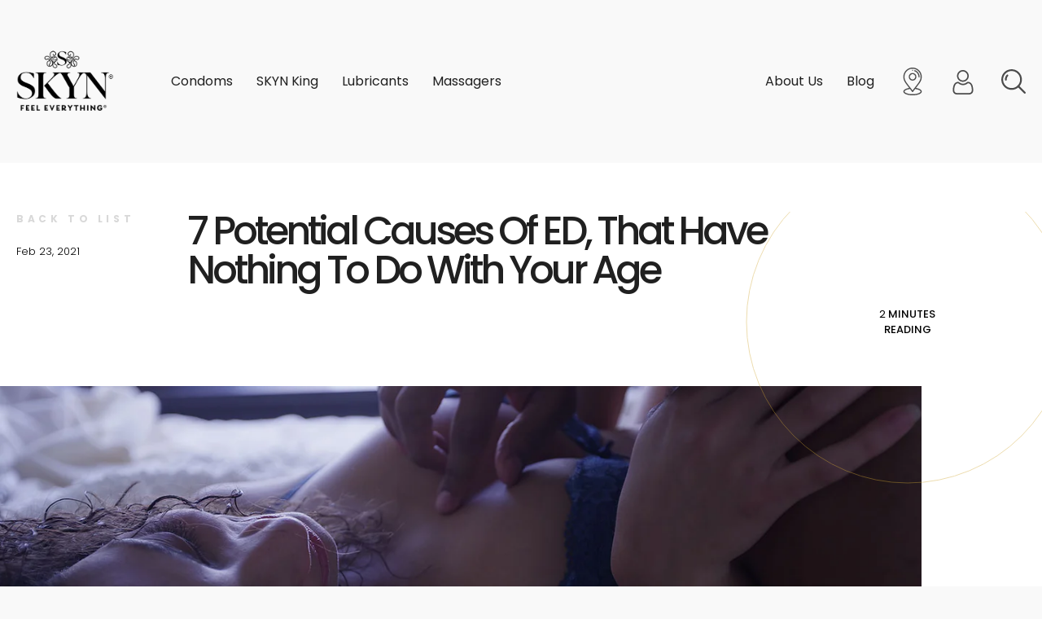

--- FILE ---
content_type: text/html; charset=utf-8
request_url: https://skynfeel.com/blogs/tutorials/7-potential-causes-of-ed-that-have-nothing-to-do-with-your-age
body_size: 34827
content:
<!doctype html>
<html lang="en-US">

<head>

  
  <link rel="preconnect" href="https://skynfeel.com" crossorigin/>
    <meta charset="UTF-8" />
    <meta name="viewport" content="width=device-width, initial-scale=1">
    <base href="https://skynfeel.com">
    <title>7 Potential Causes Of ED, That Have Nothing To Do With Your Age</title>
    <meta name="description" content="[block-text text=&quot;1. PornWatching porn is a fact of life, but studies have shown that a compulsive use may lead to an increase in ED and a dissociation with real-life sexuality.2. Psychological conditionsThis one is huge. Any disturbance to mental health, including stress at work, hormone imbalance, seasonal depression">
  
  	<meta name="google-site-verification" content="Ft9P799KiSGuVWhFWF-uQQmlzYp8nxAuxw9_UkjMcG4" />
  	<meta name="google-site-verification" content="RRPOQHAURjkMiRK_xjwdba0RcT5snIrxYVHdhE0Nf_w" />

    <!-- marchant center -->
  <meta name="google-site-verification" content="IXY_SJ01ss4-2vHhKssaeCGIF83BnWgTBL7JTHiufEE" />
    
    
  
  
  
  
  
  
    
    
    <link rel="alternate" hreflang="en-us" href="https://skynfeel.com/blogs/tutorials/7-potential-causes-of-ed-that-have-nothing-to-do-with-your-age" />
  
  
  
    <link rel="alternate" hreflang="x-default" href="https://skyn.com/articles/7-potential-causes-of-ed-that-have-nothing-to-do-with-your-age/" />                
  
    <link rel="alternate" hreflang="en-au" href="https://skyncondoms.com.au/7-potential-causes-of-ed-that-have-nothing-to-do-with-your-age/" />                
  
    <link rel="alternate" hreflang="en-ca" href="https://skyn.com/en-ca/articles/7-potential-causes-of-ed-that-have-nothing-to-do-with-your-age/" />                
  
    <link rel="alternate" hreflang="en-nz" href="https://skyn.com/en-nz/articles/7-potential-causes-of-ed-that-have-nothing-to-do-with-your-age/" />                
  
    <link rel="alternate" hreflang="en-gb" href="https://www.skynfeel.co.uk/blogs/sexuality/7-potential-causes-of-ed-that-have-nothing-to-do-with-your-age" />                
  
    <link rel="alternate" hreflang="es-es" href="https://skyn.com/es-es/art%C3%ADculos/7-posibles-causas-de-la-disfuncion-erectil-que-no-tienen-nada-que-ver-con-su-edad/" />                
  
    <link rel="alternate" hreflang="pt-br" href="https://skyn.com/pt-br/artigos/7-possiveis-causas-de-disfuncao-eretil/" />                
  
    <link rel="alternate" hreflang="fr-fr" href="https://skyn.com/fr-fr/articles/7-causes-potentielles-de-dysfonction-erectile-qui-nont-rien-a-voir-avec-votre-age/" />                
  
    <link rel="alternate" hreflang="it-it" href="https://skyn.com/it-it/articoli/7-cause-di-disfunzione-erettile-con-non-hanno-niente-a-che-vedere-con-leta/" />                
  
    <link rel="alternate" hreflang="de-de" href="https://skyn.com/de-de/articles/sieben-potenzielle-gruende-fuer-eine-erektionsstoerung-die-nichts-mit-ihrem-alter-zu-tun-haben/" />                
    

    

  
  

  
   <script type="application/ld+json">
{
"@context": "https://schema.org/",
"@type": "Article",
"author": "SKYN®",
"name": "7 Potential Causes Of ED, That Have Nothing To Do With Your Age",
"description": "",
"articleBody": " [block-text text="1. PornWatching porn is a fact of life, but studies have shown that a compulsive use may lead to an increase in ED and a dissociation with real-life sexuality.2. Psychological conditionsThis one is huge. Any disturbance to mental health, including stress at work, hormone imbalance, seasonal depression, anxiety etc. can greatly impact your ability to perform sexually.3. Unhealthy dietOur modern diet is extremely high in refined sugars and processed carbs, which in addition to negatively affecting our overall health, has been shown to inhibit healthy vascular function necessary for getting and maintaining an erection. The chemicals and artificial additives found in processed foods may also affect your testosterone levels.
4. Obesity and inactivityResearch suggests that nearly 80% of men with erectile dysfunction have a BMI of 25 or higher. Inactivity only adds to this, contributing to poor cardiovascular health and potential symptoms of ED.5. Medical problems and certain medicationsHealth issues that affect circulation, including diabetes, heart disease, etc. may increase your risk of ED. Additionally, prescription medications often come with a long list of potential side effects, including sexual dysfunction. Unlikely culprits include antihistamines and anti-depressants.
6. SmokingSmoking inhibits circulation necessary for getting and maintaining an erection, quitting may improve symptoms of ED.7. Alcohol and drug useLast, but certainly not least, recreational drugs and alcohol can dull physical sensations and heighten psychological problems, intensifying any issues that may already contribute to erectile dysfunction.
Let’s be honest, a lot of the things listed above are unavoidable and part of modern life as we know it. However, simply being aware of these factors may help you to make positive changes that could decrease your risk for developing ED down the line.ED is something no man wants to experience, but the good news is — it’s incredibly common, easy to treat and medication is extremely effective in most cases. “Medications can be lifesavers…often, these medications can help break the vicious cycle between ED and the negative emotions that ED produces”, says Dr. Snyder.If some form of erectile dysfunction happens to you, don’t ignore the signs. If you’re interested in exploring treatment options for ED but don’t know which drug or treatment would work best, you can fill out our online medical questionnaire and a licensed physician will evaluate your needs and medical history to prescribe the most suitable option for you — no doctor’s visit required."]"
}
</script>
  

    <meta name="breakpoint" content="tablet" media="(max-width: 1023px)">
    <meta name="breakpoint" content="desktop" media="(min-width: 1023px)">

    <link rel="icon" href="//skynfeel.com/cdn/shop/t/54/assets/favicon.png?v=46650120114284564171724844960" type="image/x-icon">

    <script>window.performance && window.performance.mark && window.performance.mark('shopify.content_for_header.start');</script><meta name="facebook-domain-verification" content="8utiil4lpx79xzb0fp4bbick42d321">
<meta name="google-site-verification" content="IXY_SJ01ss4-2vHhKssaeCGIF83BnWgTBL7JTHiufEE">
<meta id="shopify-digital-wallet" name="shopify-digital-wallet" content="/52447609013/digital_wallets/dialog">
<meta name="shopify-checkout-api-token" content="df09db03f50b80c2be555e575bd4b36d">
<link rel="alternate" type="application/atom+xml" title="Feed" href="/blogs/tutorials.atom" />
<script async="async" src="/checkouts/internal/preloads.js?locale=en-US"></script>
<link rel="preconnect" href="https://shop.app" crossorigin="anonymous">
<script async="async" src="https://shop.app/checkouts/internal/preloads.js?locale=en-US&shop_id=52447609013" crossorigin="anonymous"></script>
<script id="apple-pay-shop-capabilities" type="application/json">{"shopId":52447609013,"countryCode":"US","currencyCode":"USD","merchantCapabilities":["supports3DS"],"merchantId":"gid:\/\/shopify\/Shop\/52447609013","merchantName":"SKYN® US","requiredBillingContactFields":["postalAddress","email","phone"],"requiredShippingContactFields":["postalAddress","email","phone"],"shippingType":"shipping","supportedNetworks":["visa","masterCard","amex","discover","elo","jcb"],"total":{"type":"pending","label":"SKYN® US","amount":"1.00"},"shopifyPaymentsEnabled":true,"supportsSubscriptions":true}</script>
<script id="shopify-features" type="application/json">{"accessToken":"df09db03f50b80c2be555e575bd4b36d","betas":["rich-media-storefront-analytics"],"domain":"skynfeel.com","predictiveSearch":true,"shopId":52447609013,"locale":"en"}</script>
<script>var Shopify = Shopify || {};
Shopify.shop = "skyn-dev.myshopify.com";
Shopify.locale = "en";
Shopify.currency = {"active":"USD","rate":"1.0"};
Shopify.country = "US";
Shopify.theme = {"name":"Skyn 5.3","id":145147855087,"schema_name":null,"schema_version":null,"theme_store_id":null,"role":"main"};
Shopify.theme.handle = "null";
Shopify.theme.style = {"id":null,"handle":null};
Shopify.cdnHost = "skynfeel.com/cdn";
Shopify.routes = Shopify.routes || {};
Shopify.routes.root = "/";</script>
<script type="module">!function(o){(o.Shopify=o.Shopify||{}).modules=!0}(window);</script>
<script>!function(o){function n(){var o=[];function n(){o.push(Array.prototype.slice.apply(arguments))}return n.q=o,n}var t=o.Shopify=o.Shopify||{};t.loadFeatures=n(),t.autoloadFeatures=n()}(window);</script>
<script>
  window.ShopifyPay = window.ShopifyPay || {};
  window.ShopifyPay.apiHost = "shop.app\/pay";
  window.ShopifyPay.redirectState = null;
</script>
<script id="shop-js-analytics" type="application/json">{"pageType":"article"}</script>
<script defer="defer" async type="module" src="//skynfeel.com/cdn/shopifycloud/shop-js/modules/v2/client.init-shop-cart-sync_C5BV16lS.en.esm.js"></script>
<script defer="defer" async type="module" src="//skynfeel.com/cdn/shopifycloud/shop-js/modules/v2/chunk.common_CygWptCX.esm.js"></script>
<script type="module">
  await import("//skynfeel.com/cdn/shopifycloud/shop-js/modules/v2/client.init-shop-cart-sync_C5BV16lS.en.esm.js");
await import("//skynfeel.com/cdn/shopifycloud/shop-js/modules/v2/chunk.common_CygWptCX.esm.js");

  window.Shopify.SignInWithShop?.initShopCartSync?.({"fedCMEnabled":true,"windoidEnabled":true});

</script>
<script>
  window.Shopify = window.Shopify || {};
  if (!window.Shopify.featureAssets) window.Shopify.featureAssets = {};
  window.Shopify.featureAssets['shop-js'] = {"shop-cart-sync":["modules/v2/client.shop-cart-sync_ZFArdW7E.en.esm.js","modules/v2/chunk.common_CygWptCX.esm.js"],"init-fed-cm":["modules/v2/client.init-fed-cm_CmiC4vf6.en.esm.js","modules/v2/chunk.common_CygWptCX.esm.js"],"shop-button":["modules/v2/client.shop-button_tlx5R9nI.en.esm.js","modules/v2/chunk.common_CygWptCX.esm.js"],"shop-cash-offers":["modules/v2/client.shop-cash-offers_DOA2yAJr.en.esm.js","modules/v2/chunk.common_CygWptCX.esm.js","modules/v2/chunk.modal_D71HUcav.esm.js"],"init-windoid":["modules/v2/client.init-windoid_sURxWdc1.en.esm.js","modules/v2/chunk.common_CygWptCX.esm.js"],"shop-toast-manager":["modules/v2/client.shop-toast-manager_ClPi3nE9.en.esm.js","modules/v2/chunk.common_CygWptCX.esm.js"],"init-shop-email-lookup-coordinator":["modules/v2/client.init-shop-email-lookup-coordinator_B8hsDcYM.en.esm.js","modules/v2/chunk.common_CygWptCX.esm.js"],"init-shop-cart-sync":["modules/v2/client.init-shop-cart-sync_C5BV16lS.en.esm.js","modules/v2/chunk.common_CygWptCX.esm.js"],"avatar":["modules/v2/client.avatar_BTnouDA3.en.esm.js"],"pay-button":["modules/v2/client.pay-button_FdsNuTd3.en.esm.js","modules/v2/chunk.common_CygWptCX.esm.js"],"init-customer-accounts":["modules/v2/client.init-customer-accounts_DxDtT_ad.en.esm.js","modules/v2/client.shop-login-button_C5VAVYt1.en.esm.js","modules/v2/chunk.common_CygWptCX.esm.js","modules/v2/chunk.modal_D71HUcav.esm.js"],"init-shop-for-new-customer-accounts":["modules/v2/client.init-shop-for-new-customer-accounts_ChsxoAhi.en.esm.js","modules/v2/client.shop-login-button_C5VAVYt1.en.esm.js","modules/v2/chunk.common_CygWptCX.esm.js","modules/v2/chunk.modal_D71HUcav.esm.js"],"shop-login-button":["modules/v2/client.shop-login-button_C5VAVYt1.en.esm.js","modules/v2/chunk.common_CygWptCX.esm.js","modules/v2/chunk.modal_D71HUcav.esm.js"],"init-customer-accounts-sign-up":["modules/v2/client.init-customer-accounts-sign-up_CPSyQ0Tj.en.esm.js","modules/v2/client.shop-login-button_C5VAVYt1.en.esm.js","modules/v2/chunk.common_CygWptCX.esm.js","modules/v2/chunk.modal_D71HUcav.esm.js"],"shop-follow-button":["modules/v2/client.shop-follow-button_Cva4Ekp9.en.esm.js","modules/v2/chunk.common_CygWptCX.esm.js","modules/v2/chunk.modal_D71HUcav.esm.js"],"checkout-modal":["modules/v2/client.checkout-modal_BPM8l0SH.en.esm.js","modules/v2/chunk.common_CygWptCX.esm.js","modules/v2/chunk.modal_D71HUcav.esm.js"],"lead-capture":["modules/v2/client.lead-capture_Bi8yE_yS.en.esm.js","modules/v2/chunk.common_CygWptCX.esm.js","modules/v2/chunk.modal_D71HUcav.esm.js"],"shop-login":["modules/v2/client.shop-login_D6lNrXab.en.esm.js","modules/v2/chunk.common_CygWptCX.esm.js","modules/v2/chunk.modal_D71HUcav.esm.js"],"payment-terms":["modules/v2/client.payment-terms_CZxnsJam.en.esm.js","modules/v2/chunk.common_CygWptCX.esm.js","modules/v2/chunk.modal_D71HUcav.esm.js"]};
</script>
<script>(function() {
  var isLoaded = false;
  function asyncLoad() {
    if (isLoaded) return;
    isLoaded = true;
    var urls = ["https:\/\/static.klaviyo.com\/onsite\/js\/klaviyo.js?company_id=YhrPg8\u0026shop=skyn-dev.myshopify.com","https:\/\/static.klaviyo.com\/onsite\/js\/klaviyo.js?company_id=U7jxB3\u0026shop=skyn-dev.myshopify.com","https:\/\/static.klaviyo.com\/onsite\/js\/klaviyo.js?company_id=TTaiJx\u0026shop=skyn-dev.myshopify.com","https:\/\/apps.bazaarvoice.com\/deployments\/sxwell\/main_site\/production\/en_US\/bv.js?shop=skyn-dev.myshopify.com"];
    for (var i = 0; i < urls.length; i++) {
      var s = document.createElement('script');
      s.type = 'text/javascript';
      s.async = true;
      s.src = urls[i];
      var x = document.getElementsByTagName('script')[0];
      x.parentNode.insertBefore(s, x);
    }
  };
  if(window.attachEvent) {
    window.attachEvent('onload', asyncLoad);
  } else {
    window.addEventListener('load', asyncLoad, false);
  }
})();</script>
<script id="__st">var __st={"a":52447609013,"offset":-18000,"reqid":"790cc4b0-6e0c-42fa-8e6d-dc029b0d74c7-1768624706","pageurl":"skynfeel.com\/blogs\/tutorials\/7-potential-causes-of-ed-that-have-nothing-to-do-with-your-age","s":"articles-493086933173","u":"d36796c97c3c","p":"article","rtyp":"article","rid":493086933173};</script>
<script>window.ShopifyPaypalV4VisibilityTracking = true;</script>
<script id="captcha-bootstrap">!function(){'use strict';const t='contact',e='account',n='new_comment',o=[[t,t],['blogs',n],['comments',n],[t,'customer']],c=[[e,'customer_login'],[e,'guest_login'],[e,'recover_customer_password'],[e,'create_customer']],r=t=>t.map((([t,e])=>`form[action*='/${t}']:not([data-nocaptcha='true']) input[name='form_type'][value='${e}']`)).join(','),a=t=>()=>t?[...document.querySelectorAll(t)].map((t=>t.form)):[];function s(){const t=[...o],e=r(t);return a(e)}const i='password',u='form_key',d=['recaptcha-v3-token','g-recaptcha-response','h-captcha-response',i],f=()=>{try{return window.sessionStorage}catch{return}},m='__shopify_v',_=t=>t.elements[u];function p(t,e,n=!1){try{const o=window.sessionStorage,c=JSON.parse(o.getItem(e)),{data:r}=function(t){const{data:e,action:n}=t;return t[m]||n?{data:e,action:n}:{data:t,action:n}}(c);for(const[e,n]of Object.entries(r))t.elements[e]&&(t.elements[e].value=n);n&&o.removeItem(e)}catch(o){console.error('form repopulation failed',{error:o})}}const l='form_type',E='cptcha';function T(t){t.dataset[E]=!0}const w=window,h=w.document,L='Shopify',v='ce_forms',y='captcha';let A=!1;((t,e)=>{const n=(g='f06e6c50-85a8-45c8-87d0-21a2b65856fe',I='https://cdn.shopify.com/shopifycloud/storefront-forms-hcaptcha/ce_storefront_forms_captcha_hcaptcha.v1.5.2.iife.js',D={infoText:'Protected by hCaptcha',privacyText:'Privacy',termsText:'Terms'},(t,e,n)=>{const o=w[L][v],c=o.bindForm;if(c)return c(t,g,e,D).then(n);var r;o.q.push([[t,g,e,D],n]),r=I,A||(h.body.append(Object.assign(h.createElement('script'),{id:'captcha-provider',async:!0,src:r})),A=!0)});var g,I,D;w[L]=w[L]||{},w[L][v]=w[L][v]||{},w[L][v].q=[],w[L][y]=w[L][y]||{},w[L][y].protect=function(t,e){n(t,void 0,e),T(t)},Object.freeze(w[L][y]),function(t,e,n,w,h,L){const[v,y,A,g]=function(t,e,n){const i=e?o:[],u=t?c:[],d=[...i,...u],f=r(d),m=r(i),_=r(d.filter((([t,e])=>n.includes(e))));return[a(f),a(m),a(_),s()]}(w,h,L),I=t=>{const e=t.target;return e instanceof HTMLFormElement?e:e&&e.form},D=t=>v().includes(t);t.addEventListener('submit',(t=>{const e=I(t);if(!e)return;const n=D(e)&&!e.dataset.hcaptchaBound&&!e.dataset.recaptchaBound,o=_(e),c=g().includes(e)&&(!o||!o.value);(n||c)&&t.preventDefault(),c&&!n&&(function(t){try{if(!f())return;!function(t){const e=f();if(!e)return;const n=_(t);if(!n)return;const o=n.value;o&&e.removeItem(o)}(t);const e=Array.from(Array(32),(()=>Math.random().toString(36)[2])).join('');!function(t,e){_(t)||t.append(Object.assign(document.createElement('input'),{type:'hidden',name:u})),t.elements[u].value=e}(t,e),function(t,e){const n=f();if(!n)return;const o=[...t.querySelectorAll(`input[type='${i}']`)].map((({name:t})=>t)),c=[...d,...o],r={};for(const[a,s]of new FormData(t).entries())c.includes(a)||(r[a]=s);n.setItem(e,JSON.stringify({[m]:1,action:t.action,data:r}))}(t,e)}catch(e){console.error('failed to persist form',e)}}(e),e.submit())}));const S=(t,e)=>{t&&!t.dataset[E]&&(n(t,e.some((e=>e===t))),T(t))};for(const o of['focusin','change'])t.addEventListener(o,(t=>{const e=I(t);D(e)&&S(e,y())}));const B=e.get('form_key'),M=e.get(l),P=B&&M;t.addEventListener('DOMContentLoaded',(()=>{const t=y();if(P)for(const e of t)e.elements[l].value===M&&p(e,B);[...new Set([...A(),...v().filter((t=>'true'===t.dataset.shopifyCaptcha))])].forEach((e=>S(e,t)))}))}(h,new URLSearchParams(w.location.search),n,t,e,['guest_login'])})(!0,!0)}();</script>
<script integrity="sha256-4kQ18oKyAcykRKYeNunJcIwy7WH5gtpwJnB7kiuLZ1E=" data-source-attribution="shopify.loadfeatures" defer="defer" src="//skynfeel.com/cdn/shopifycloud/storefront/assets/storefront/load_feature-a0a9edcb.js" crossorigin="anonymous"></script>
<script crossorigin="anonymous" defer="defer" src="//skynfeel.com/cdn/shopifycloud/storefront/assets/shopify_pay/storefront-65b4c6d7.js?v=20250812"></script>
<script data-source-attribution="shopify.dynamic_checkout.dynamic.init">var Shopify=Shopify||{};Shopify.PaymentButton=Shopify.PaymentButton||{isStorefrontPortableWallets:!0,init:function(){window.Shopify.PaymentButton.init=function(){};var t=document.createElement("script");t.src="https://skynfeel.com/cdn/shopifycloud/portable-wallets/latest/portable-wallets.en.js",t.type="module",document.head.appendChild(t)}};
</script>
<script data-source-attribution="shopify.dynamic_checkout.buyer_consent">
  function portableWalletsHideBuyerConsent(e){var t=document.getElementById("shopify-buyer-consent"),n=document.getElementById("shopify-subscription-policy-button");t&&n&&(t.classList.add("hidden"),t.setAttribute("aria-hidden","true"),n.removeEventListener("click",e))}function portableWalletsShowBuyerConsent(e){var t=document.getElementById("shopify-buyer-consent"),n=document.getElementById("shopify-subscription-policy-button");t&&n&&(t.classList.remove("hidden"),t.removeAttribute("aria-hidden"),n.addEventListener("click",e))}window.Shopify?.PaymentButton&&(window.Shopify.PaymentButton.hideBuyerConsent=portableWalletsHideBuyerConsent,window.Shopify.PaymentButton.showBuyerConsent=portableWalletsShowBuyerConsent);
</script>
<script data-source-attribution="shopify.dynamic_checkout.cart.bootstrap">document.addEventListener("DOMContentLoaded",(function(){function t(){return document.querySelector("shopify-accelerated-checkout-cart, shopify-accelerated-checkout")}if(t())Shopify.PaymentButton.init();else{new MutationObserver((function(e,n){t()&&(Shopify.PaymentButton.init(),n.disconnect())})).observe(document.body,{childList:!0,subtree:!0})}}));
</script>
<link id="shopify-accelerated-checkout-styles" rel="stylesheet" media="screen" href="https://skynfeel.com/cdn/shopifycloud/portable-wallets/latest/accelerated-checkout-backwards-compat.css" crossorigin="anonymous">
<style id="shopify-accelerated-checkout-cart">
        #shopify-buyer-consent {
  margin-top: 1em;
  display: inline-block;
  width: 100%;
}

#shopify-buyer-consent.hidden {
  display: none;
}

#shopify-subscription-policy-button {
  background: none;
  border: none;
  padding: 0;
  text-decoration: underline;
  font-size: inherit;
  cursor: pointer;
}

#shopify-subscription-policy-button::before {
  box-shadow: none;
}

      </style>

<script>window.performance && window.performance.mark && window.performance.mark('shopify.content_for_header.end');</script>
    
  <meta property="og:type" content="website">
  <meta property="og:title" content="7 Potential Causes Of ED, That Have Nothing To Do With Your Age">
  <meta property="og:image" content="https://cdn.shopify.com/s/files/1/1703/7205/files/fb-logo.png?1037158381036332214">
  <meta property="og:image:secure_url" content="https://cdn.shopify.com/s/files/1/1703/7205/files/fb-logo.png?1037158381036332214">


  <meta property="og:description" content="[block-text text=&quot;1. PornWatching porn is a fact of life, but studies have shown that a compulsive use may lead to an increase in ED and a dissociation with real-life sexuality.2. Psychological conditionsThis one is huge. Any disturbance to mental health, including stress at work, hormone imbalance, seasonal depression">

  <meta property="og:url" content="https://skynfeel.com/blogs/tutorials/7-potential-causes-of-ed-that-have-nothing-to-do-with-your-age">
  <meta property="og:site_name" content="SKYN® US">
<!-- End Facebook Open Graph -->










<meta name="twitter:site" content="@shopify">
<meta name="twitter:card" content="summary_large_image">
<meta name="twitter:title" content="7 Potential Causes Of ED, That Have Nothing To Do With Your Age">
<meta name="twitter:description" content="[block-text text=&quot;1. PornWatching porn is a fact of life, but studies have shown that a compulsive use may lead to an increase in ED and a dissociation with real-life sexuality.2. Psychological conditionsThis one is huge. Any disturbance to mental health, including stress at work, hormone imbalance, seasonal depression">
<meta name="twitter:image:alt" content="7 Potential Causes Of ED, That Have Nothing To Do With Your Age">
<meta name="twitter:image" content="https://cdn.shopify.com/s/files/1/1703/7205/files/fb-logo.png?1037158381036332214">

    <!-- Google Tag Manager -->
<script>(function(w,d,s,l,i){w[l]=w[l]||[];w[l].push({'gtm.start':
new Date().getTime(),event:'gtm.js'});var f=d.getElementsByTagName(s)[0],
j=d.createElement(s),dl=l!='dataLayer'?'&l='+l:'';j.async=true;j.src=
'https://www.googletagmanager.com/gtm.js?id='+i+dl;f.parentNode.insertBefore(j,f);
})(window,document,'script','dataLayer','GTM-KCW5H7X');</script>
<!-- End Google Tag Manager -->
<!-- Google Tag Manager (noscript) -->
<noscript><iframe src="https://www.googletagmanager.com/ns.html?id=GTM-KCW5H7X"
height="0" width="0" style="display:none;visibility:hidden"></iframe></noscript>
<!-- End Google Tag Manager (noscript) -->



    

<script async src="https://www.googletagmanager.com/gtag/js?id=AW­802069793"></script>

<script>
  window.dataLayer = window.dataLayer || [];
  function gtag(){dataLayer.push(arguments);}
  gtag('js', new Date());
  gtag('config', 'AW-802069793');
</script>

<script>
  gtag('event', 'page_view', {'send_to': 'AW-802069793',
   'ecomm_prodid': 'shopify_GB__',
   'ecomm_pagetype': 'product',
   'ecomm_totalvalue': ''
  });
</script>

<!-- Global site tag (gtag.js) - Google Ads: 725226618 -->
<script async src="https://www.googletagmanager.com/gtag/js?id=AW-725226618"></script>
<script> window.dataLayer = window.dataLayer || []; function gtag(){dataLayer.push(arguments);} gtag('js', new Date()); gtag('config', 'AW-725226618'); </script>



   <script>
    !(function (w, d, t) {
        w.TiktokAnalyticsObject = t;
        var ttq = (w[t] = w[t] || []);
        (ttq.methods = ["page", "track", "identify", "instances", "debug", "on", "off", "once", "ready", "alias", "group", "enableCookie", "disableCookie"]),
            (ttq.setAndDefer = function (t, e) {
                t[e] = function () {
                    t.push([e].concat(Array.prototype.slice.call(arguments, 0)));
                };
            });
        for (var i = 0; i < ttq.methods.length; i++) ttq.setAndDefer(ttq, ttq.methods[i]);
        (ttq.instance = function (t) {
            for (var e = ttq._i[t] || [], n = 0; n < ttq.methods.length; n++) ttq.setAndDefer(e, ttq.methods[n]);
            return e;
        }),
            (ttq.load = function (e, n) {
                var i = "https://analytics.tiktok.com/i18n/pixel/events.js";
                (ttq._i = ttq._i || {}), (ttq._i[e] = []), (ttq._i[e]._u = i), (ttq._t = ttq._t || {}), (ttq._t[e] = +new Date()), (ttq._o = ttq._o || {}), (ttq._o[e] = n || {});
                var o = document.createElement("script");
                (o.type = "text/javascript"), (o.async = !0), (o.src = i + "?sdkid=" + e + "&lib=" + t);
                var a = document.getElementsByTagName("script")[0];
                a.parentNode.insertBefore(o, a);
            });
        ttq.load("COGJFJRC77U7P5ED2JO0");
        ttq.page();
    })(window, document, "ttq");  

    ttq.page();

</script>

    <script src="https://ajax.googleapis.com/ajax/libs/jquery/3.5.1/jquery.min.js" type="text/javascript"></script>
    <link href="//skynfeel.com/cdn/shop/t/54/assets/fonts.css?v=13047837766542373841724844960" rel="stylesheet" type="text/css" media="all" />
    <link href="//skynfeel.com/cdn/shop/t/54/assets/style.css?v=133985170619763797391748007969" rel="stylesheet" type="text/css" media="all" />
  	<link href="//skynfeel.com/cdn/shop/t/54/assets/slick-product-slider.css?v=98221816328297013731724844960" rel="stylesheet" type="text/css" media="all" />
  
    <script src="//skynfeel.com/cdn/shop/t/54/assets/script.js?v=124799133245106090511724844960" type="text/javascript"></script>
  <script src="//skynfeel.com/cdn/shop/t/54/assets/slick-product-slider.js?v=144343414498436083141724844960" type="text/javascript"></script>
    
    
	<script src="//skynfeel.com/cdn/shop/t/54/assets/counter.js?v=111284834636035407711724844960" type="text/javascript"></script>

	<script src="https://cdn.channelsight.com/widget/scripts/cswidget.loader.js" defer></script>
    <script src="https://spa.spicegems.com/js/src/latest/skyn-condoms-uk.myshopify.com/scriptTag.js?shop=skyn-condoms-uk.myshopify.com" type="text/javascript"></script>
    
<style>
  .smile-launcher-frame-container, .pushowl-simple-toast{display:none !important;}
  .cs-t5 .cs_content-buylocally-retailer-dir-mob br{display:none !important;}
  .cs_content-buylocally-details{ height:auto !important; padding:10px 0 !important;}
  .cs-t4 .cs_content-buylocally-retailer-call-mob{ padding-top:18px !important;}
  .cs-t4 .cs_content-buylocally-retailer-call-mob img{ margin:auto !important;}

  .cs-t4 .cs_content-buyonline-retailer-item{display:flex; align-items:center;}
  .cs-t4 .cs_content-buyonline-retailer-list-item_status_mobile{ margin-top:0 !important;}
  .cs-t4 a.cs_buynow-button{ max-width:100px;}
</style>

<!-- Facebook Pixel Code -->
<script>
  !function(f,b,e,v,n,t,s)
  {if(f.fbq)return;n=f.fbq=function(){n.callMethod?
  n.callMethod.apply(n,arguments):n.queue.push(arguments)};
  if(!f._fbq)f._fbq=n;n.push=n;n.loaded=!0;n.version='2.0';
  n.queue=[];t=b.createElement(e);t.async=!0;
  t.src=v;s=b.getElementsByTagName(e)[0];
  s.parentNode.insertBefore(t,s)}(window, document,'script',
  'https://connect.facebook.net/en_US/fbevents.js');
  fbq('init', '864978394344823');
  fbq('track', 'PageView');
</script>
<noscript><img height="1" width="1" style="display:none" src="https://www.facebook.com/tr?id=864978394344823&ev=PageView&noscript=1"/></noscript>
<!-- End Facebook Pixel Code -->
  
  
  <script>!function(s,a,e,v,n,t,z){if(s.saq)return;n=s.saq=function(){n.callMethod?n.callMethod.apply(n,arguments):n.queue.push(arguments)};if(!s._saq)s._saq=n;n.push=n;n.loaded=!0;n.version='1.0';n.queue=[];t=a.createElement(e);t.async=!0;t.src=v;z=a.getElementsByTagName(e)[0];z.parentNode.insertBefore(t,z)}(window,document,'script','https://tags.srv.stackadapt.com/events.js');saq('ts','D560G1PbaJL5GdUldSo-0Q');</script>

<!-- Simulmedia Analytics -->
<script>
  (function(e,n,t){e["$$d2cxFn"]=t;e[t]=e[t]||function(){(e[t].q=e[t].q||[]).push(arguments)};var c=n.getElementsByTagName("script")[0],o=n.createElement("script");o.async=true;o.src="https://analytics-sm.com/js/v1/beacon.js";c.parentNode.insertBefore(o,c)})(window,document,"sm_beacon");
  sm_beacon('setup', 'beacon', '8b4ad326-ecda-4f42-9568-ac3001e03968');
  sm_beacon('setup', 'user_tracking', true);
  sm_beacon('send', 'pageview');
</script>




<script src="https://tracker.pixeltracker.co/pixel.js"></script>






<script>
FLPIXEL.fire("9a13f2f1-9c03-4177-aa66-664052a0afd7", {
"category": "pagevisit",
"subcategory": "blogpost",
});
</script>



<!--New Meta Pixel Code -->
<script>
!function(f,b,e,v,n,t,s)
{if(f.fbq)return;n=f.fbq=function(){n.callMethod?
n.callMethod.apply(n,arguments):n.queue.push(arguments)};
if(!f._fbq)f._fbq=n;n.push=n;n.loaded=!0;n.version='2.0';
n.queue=[];t=b.createElement(e);t.async=!0;
t.src=v;s=b.getElementsByTagName(e)[0];
s.parentNode.insertBefore(t,s)}(window, document,'script',
'https://connect.facebook.net/en_US/fbevents.js');
fbq('init', '351835617421440');
fbq('track', 'PageView');
</script>
<noscript><img height="1" width="1" style="display:none" src="https://www.facebook.com/tr?id=351835617421440&ev=PageView&noscript=1" /></noscript>
<!--New End Meta Pixel Code -->

<link rel="canonical" href="https://skynfeel.com/blogs/tutorials/7-potential-causes-of-ed-that-have-nothing-to-do-with-your-age">
<link href="https://monorail-edge.shopifysvc.com" rel="dns-prefetch">
<script>(function(){if ("sendBeacon" in navigator && "performance" in window) {try {var session_token_from_headers = performance.getEntriesByType('navigation')[0].serverTiming.find(x => x.name == '_s').description;} catch {var session_token_from_headers = undefined;}var session_cookie_matches = document.cookie.match(/_shopify_s=([^;]*)/);var session_token_from_cookie = session_cookie_matches && session_cookie_matches.length === 2 ? session_cookie_matches[1] : "";var session_token = session_token_from_headers || session_token_from_cookie || "";function handle_abandonment_event(e) {var entries = performance.getEntries().filter(function(entry) {return /monorail-edge.shopifysvc.com/.test(entry.name);});if (!window.abandonment_tracked && entries.length === 0) {window.abandonment_tracked = true;var currentMs = Date.now();var navigation_start = performance.timing.navigationStart;var payload = {shop_id: 52447609013,url: window.location.href,navigation_start,duration: currentMs - navigation_start,session_token,page_type: "article"};window.navigator.sendBeacon("https://monorail-edge.shopifysvc.com/v1/produce", JSON.stringify({schema_id: "online_store_buyer_site_abandonment/1.1",payload: payload,metadata: {event_created_at_ms: currentMs,event_sent_at_ms: currentMs}}));}}window.addEventListener('pagehide', handle_abandonment_event);}}());</script>
<script id="web-pixels-manager-setup">(function e(e,d,r,n,o){if(void 0===o&&(o={}),!Boolean(null===(a=null===(i=window.Shopify)||void 0===i?void 0:i.analytics)||void 0===a?void 0:a.replayQueue)){var i,a;window.Shopify=window.Shopify||{};var t=window.Shopify;t.analytics=t.analytics||{};var s=t.analytics;s.replayQueue=[],s.publish=function(e,d,r){return s.replayQueue.push([e,d,r]),!0};try{self.performance.mark("wpm:start")}catch(e){}var l=function(){var e={modern:/Edge?\/(1{2}[4-9]|1[2-9]\d|[2-9]\d{2}|\d{4,})\.\d+(\.\d+|)|Firefox\/(1{2}[4-9]|1[2-9]\d|[2-9]\d{2}|\d{4,})\.\d+(\.\d+|)|Chrom(ium|e)\/(9{2}|\d{3,})\.\d+(\.\d+|)|(Maci|X1{2}).+ Version\/(15\.\d+|(1[6-9]|[2-9]\d|\d{3,})\.\d+)([,.]\d+|)( \(\w+\)|)( Mobile\/\w+|) Safari\/|Chrome.+OPR\/(9{2}|\d{3,})\.\d+\.\d+|(CPU[ +]OS|iPhone[ +]OS|CPU[ +]iPhone|CPU IPhone OS|CPU iPad OS)[ +]+(15[._]\d+|(1[6-9]|[2-9]\d|\d{3,})[._]\d+)([._]\d+|)|Android:?[ /-](13[3-9]|1[4-9]\d|[2-9]\d{2}|\d{4,})(\.\d+|)(\.\d+|)|Android.+Firefox\/(13[5-9]|1[4-9]\d|[2-9]\d{2}|\d{4,})\.\d+(\.\d+|)|Android.+Chrom(ium|e)\/(13[3-9]|1[4-9]\d|[2-9]\d{2}|\d{4,})\.\d+(\.\d+|)|SamsungBrowser\/([2-9]\d|\d{3,})\.\d+/,legacy:/Edge?\/(1[6-9]|[2-9]\d|\d{3,})\.\d+(\.\d+|)|Firefox\/(5[4-9]|[6-9]\d|\d{3,})\.\d+(\.\d+|)|Chrom(ium|e)\/(5[1-9]|[6-9]\d|\d{3,})\.\d+(\.\d+|)([\d.]+$|.*Safari\/(?![\d.]+ Edge\/[\d.]+$))|(Maci|X1{2}).+ Version\/(10\.\d+|(1[1-9]|[2-9]\d|\d{3,})\.\d+)([,.]\d+|)( \(\w+\)|)( Mobile\/\w+|) Safari\/|Chrome.+OPR\/(3[89]|[4-9]\d|\d{3,})\.\d+\.\d+|(CPU[ +]OS|iPhone[ +]OS|CPU[ +]iPhone|CPU IPhone OS|CPU iPad OS)[ +]+(10[._]\d+|(1[1-9]|[2-9]\d|\d{3,})[._]\d+)([._]\d+|)|Android:?[ /-](13[3-9]|1[4-9]\d|[2-9]\d{2}|\d{4,})(\.\d+|)(\.\d+|)|Mobile Safari.+OPR\/([89]\d|\d{3,})\.\d+\.\d+|Android.+Firefox\/(13[5-9]|1[4-9]\d|[2-9]\d{2}|\d{4,})\.\d+(\.\d+|)|Android.+Chrom(ium|e)\/(13[3-9]|1[4-9]\d|[2-9]\d{2}|\d{4,})\.\d+(\.\d+|)|Android.+(UC? ?Browser|UCWEB|U3)[ /]?(15\.([5-9]|\d{2,})|(1[6-9]|[2-9]\d|\d{3,})\.\d+)\.\d+|SamsungBrowser\/(5\.\d+|([6-9]|\d{2,})\.\d+)|Android.+MQ{2}Browser\/(14(\.(9|\d{2,})|)|(1[5-9]|[2-9]\d|\d{3,})(\.\d+|))(\.\d+|)|K[Aa][Ii]OS\/(3\.\d+|([4-9]|\d{2,})\.\d+)(\.\d+|)/},d=e.modern,r=e.legacy,n=navigator.userAgent;return n.match(d)?"modern":n.match(r)?"legacy":"unknown"}(),u="modern"===l?"modern":"legacy",c=(null!=n?n:{modern:"",legacy:""})[u],f=function(e){return[e.baseUrl,"/wpm","/b",e.hashVersion,"modern"===e.buildTarget?"m":"l",".js"].join("")}({baseUrl:d,hashVersion:r,buildTarget:u}),m=function(e){var d=e.version,r=e.bundleTarget,n=e.surface,o=e.pageUrl,i=e.monorailEndpoint;return{emit:function(e){var a=e.status,t=e.errorMsg,s=(new Date).getTime(),l=JSON.stringify({metadata:{event_sent_at_ms:s},events:[{schema_id:"web_pixels_manager_load/3.1",payload:{version:d,bundle_target:r,page_url:o,status:a,surface:n,error_msg:t},metadata:{event_created_at_ms:s}}]});if(!i)return console&&console.warn&&console.warn("[Web Pixels Manager] No Monorail endpoint provided, skipping logging."),!1;try{return self.navigator.sendBeacon.bind(self.navigator)(i,l)}catch(e){}var u=new XMLHttpRequest;try{return u.open("POST",i,!0),u.setRequestHeader("Content-Type","text/plain"),u.send(l),!0}catch(e){return console&&console.warn&&console.warn("[Web Pixels Manager] Got an unhandled error while logging to Monorail."),!1}}}}({version:r,bundleTarget:l,surface:e.surface,pageUrl:self.location.href,monorailEndpoint:e.monorailEndpoint});try{o.browserTarget=l,function(e){var d=e.src,r=e.async,n=void 0===r||r,o=e.onload,i=e.onerror,a=e.sri,t=e.scriptDataAttributes,s=void 0===t?{}:t,l=document.createElement("script"),u=document.querySelector("head"),c=document.querySelector("body");if(l.async=n,l.src=d,a&&(l.integrity=a,l.crossOrigin="anonymous"),s)for(var f in s)if(Object.prototype.hasOwnProperty.call(s,f))try{l.dataset[f]=s[f]}catch(e){}if(o&&l.addEventListener("load",o),i&&l.addEventListener("error",i),u)u.appendChild(l);else{if(!c)throw new Error("Did not find a head or body element to append the script");c.appendChild(l)}}({src:f,async:!0,onload:function(){if(!function(){var e,d;return Boolean(null===(d=null===(e=window.Shopify)||void 0===e?void 0:e.analytics)||void 0===d?void 0:d.initialized)}()){var d=window.webPixelsManager.init(e)||void 0;if(d){var r=window.Shopify.analytics;r.replayQueue.forEach((function(e){var r=e[0],n=e[1],o=e[2];d.publishCustomEvent(r,n,o)})),r.replayQueue=[],r.publish=d.publishCustomEvent,r.visitor=d.visitor,r.initialized=!0}}},onerror:function(){return m.emit({status:"failed",errorMsg:"".concat(f," has failed to load")})},sri:function(e){var d=/^sha384-[A-Za-z0-9+/=]+$/;return"string"==typeof e&&d.test(e)}(c)?c:"",scriptDataAttributes:o}),m.emit({status:"loading"})}catch(e){m.emit({status:"failed",errorMsg:(null==e?void 0:e.message)||"Unknown error"})}}})({shopId: 52447609013,storefrontBaseUrl: "https://skynfeel.com",extensionsBaseUrl: "https://extensions.shopifycdn.com/cdn/shopifycloud/web-pixels-manager",monorailEndpoint: "https://monorail-edge.shopifysvc.com/unstable/produce_batch",surface: "storefront-renderer",enabledBetaFlags: ["2dca8a86"],webPixelsConfigList: [{"id":"550732015","configuration":"{\"config\":\"{\\\"pixel_id\\\":\\\"GT-MQ7XDWT\\\",\\\"target_country\\\":\\\"US\\\",\\\"gtag_events\\\":[{\\\"type\\\":\\\"purchase\\\",\\\"action_label\\\":\\\"MC-RCX3DMQKHF\\\"},{\\\"type\\\":\\\"page_view\\\",\\\"action_label\\\":\\\"MC-RCX3DMQKHF\\\"},{\\\"type\\\":\\\"view_item\\\",\\\"action_label\\\":\\\"MC-RCX3DMQKHF\\\"}],\\\"enable_monitoring_mode\\\":false}\"}","eventPayloadVersion":"v1","runtimeContext":"OPEN","scriptVersion":"b2a88bafab3e21179ed38636efcd8a93","type":"APP","apiClientId":1780363,"privacyPurposes":[],"dataSharingAdjustments":{"protectedCustomerApprovalScopes":["read_customer_address","read_customer_email","read_customer_name","read_customer_personal_data","read_customer_phone"]}},{"id":"shopify-app-pixel","configuration":"{}","eventPayloadVersion":"v1","runtimeContext":"STRICT","scriptVersion":"0450","apiClientId":"shopify-pixel","type":"APP","privacyPurposes":["ANALYTICS","MARKETING"]},{"id":"shopify-custom-pixel","eventPayloadVersion":"v1","runtimeContext":"LAX","scriptVersion":"0450","apiClientId":"shopify-pixel","type":"CUSTOM","privacyPurposes":["ANALYTICS","MARKETING"]}],isMerchantRequest: false,initData: {"shop":{"name":"SKYN® US","paymentSettings":{"currencyCode":"USD"},"myshopifyDomain":"skyn-dev.myshopify.com","countryCode":"US","storefrontUrl":"https:\/\/skynfeel.com"},"customer":null,"cart":null,"checkout":null,"productVariants":[],"purchasingCompany":null},},"https://skynfeel.com/cdn","fcfee988w5aeb613cpc8e4bc33m6693e112",{"modern":"","legacy":""},{"shopId":"52447609013","storefrontBaseUrl":"https:\/\/skynfeel.com","extensionBaseUrl":"https:\/\/extensions.shopifycdn.com\/cdn\/shopifycloud\/web-pixels-manager","surface":"storefront-renderer","enabledBetaFlags":"[\"2dca8a86\"]","isMerchantRequest":"false","hashVersion":"fcfee988w5aeb613cpc8e4bc33m6693e112","publish":"custom","events":"[[\"page_viewed\",{}]]"});</script><script>
  window.ShopifyAnalytics = window.ShopifyAnalytics || {};
  window.ShopifyAnalytics.meta = window.ShopifyAnalytics.meta || {};
  window.ShopifyAnalytics.meta.currency = 'USD';
  var meta = {"page":{"pageType":"article","resourceType":"article","resourceId":493086933173,"requestId":"790cc4b0-6e0c-42fa-8e6d-dc029b0d74c7-1768624706"}};
  for (var attr in meta) {
    window.ShopifyAnalytics.meta[attr] = meta[attr];
  }
</script>
<script class="analytics">
  (function () {
    var customDocumentWrite = function(content) {
      var jquery = null;

      if (window.jQuery) {
        jquery = window.jQuery;
      } else if (window.Checkout && window.Checkout.$) {
        jquery = window.Checkout.$;
      }

      if (jquery) {
        jquery('body').append(content);
      }
    };

    var hasLoggedConversion = function(token) {
      if (token) {
        return document.cookie.indexOf('loggedConversion=' + token) !== -1;
      }
      return false;
    }

    var setCookieIfConversion = function(token) {
      if (token) {
        var twoMonthsFromNow = new Date(Date.now());
        twoMonthsFromNow.setMonth(twoMonthsFromNow.getMonth() + 2);

        document.cookie = 'loggedConversion=' + token + '; expires=' + twoMonthsFromNow;
      }
    }

    var trekkie = window.ShopifyAnalytics.lib = window.trekkie = window.trekkie || [];
    if (trekkie.integrations) {
      return;
    }
    trekkie.methods = [
      'identify',
      'page',
      'ready',
      'track',
      'trackForm',
      'trackLink'
    ];
    trekkie.factory = function(method) {
      return function() {
        var args = Array.prototype.slice.call(arguments);
        args.unshift(method);
        trekkie.push(args);
        return trekkie;
      };
    };
    for (var i = 0; i < trekkie.methods.length; i++) {
      var key = trekkie.methods[i];
      trekkie[key] = trekkie.factory(key);
    }
    trekkie.load = function(config) {
      trekkie.config = config || {};
      trekkie.config.initialDocumentCookie = document.cookie;
      var first = document.getElementsByTagName('script')[0];
      var script = document.createElement('script');
      script.type = 'text/javascript';
      script.onerror = function(e) {
        var scriptFallback = document.createElement('script');
        scriptFallback.type = 'text/javascript';
        scriptFallback.onerror = function(error) {
                var Monorail = {
      produce: function produce(monorailDomain, schemaId, payload) {
        var currentMs = new Date().getTime();
        var event = {
          schema_id: schemaId,
          payload: payload,
          metadata: {
            event_created_at_ms: currentMs,
            event_sent_at_ms: currentMs
          }
        };
        return Monorail.sendRequest("https://" + monorailDomain + "/v1/produce", JSON.stringify(event));
      },
      sendRequest: function sendRequest(endpointUrl, payload) {
        // Try the sendBeacon API
        if (window && window.navigator && typeof window.navigator.sendBeacon === 'function' && typeof window.Blob === 'function' && !Monorail.isIos12()) {
          var blobData = new window.Blob([payload], {
            type: 'text/plain'
          });

          if (window.navigator.sendBeacon(endpointUrl, blobData)) {
            return true;
          } // sendBeacon was not successful

        } // XHR beacon

        var xhr = new XMLHttpRequest();

        try {
          xhr.open('POST', endpointUrl);
          xhr.setRequestHeader('Content-Type', 'text/plain');
          xhr.send(payload);
        } catch (e) {
          console.log(e);
        }

        return false;
      },
      isIos12: function isIos12() {
        return window.navigator.userAgent.lastIndexOf('iPhone; CPU iPhone OS 12_') !== -1 || window.navigator.userAgent.lastIndexOf('iPad; CPU OS 12_') !== -1;
      }
    };
    Monorail.produce('monorail-edge.shopifysvc.com',
      'trekkie_storefront_load_errors/1.1',
      {shop_id: 52447609013,
      theme_id: 145147855087,
      app_name: "storefront",
      context_url: window.location.href,
      source_url: "//skynfeel.com/cdn/s/trekkie.storefront.cd680fe47e6c39ca5d5df5f0a32d569bc48c0f27.min.js"});

        };
        scriptFallback.async = true;
        scriptFallback.src = '//skynfeel.com/cdn/s/trekkie.storefront.cd680fe47e6c39ca5d5df5f0a32d569bc48c0f27.min.js';
        first.parentNode.insertBefore(scriptFallback, first);
      };
      script.async = true;
      script.src = '//skynfeel.com/cdn/s/trekkie.storefront.cd680fe47e6c39ca5d5df5f0a32d569bc48c0f27.min.js';
      first.parentNode.insertBefore(script, first);
    };
    trekkie.load(
      {"Trekkie":{"appName":"storefront","development":false,"defaultAttributes":{"shopId":52447609013,"isMerchantRequest":null,"themeId":145147855087,"themeCityHash":"16085672115099414036","contentLanguage":"en","currency":"USD","eventMetadataId":"097362bb-3c1b-4b81-be55-59fda1ca2fd3"},"isServerSideCookieWritingEnabled":true,"monorailRegion":"shop_domain","enabledBetaFlags":["65f19447"]},"Session Attribution":{},"S2S":{"facebookCapiEnabled":true,"source":"trekkie-storefront-renderer","apiClientId":580111}}
    );

    var loaded = false;
    trekkie.ready(function() {
      if (loaded) return;
      loaded = true;

      window.ShopifyAnalytics.lib = window.trekkie;

      var originalDocumentWrite = document.write;
      document.write = customDocumentWrite;
      try { window.ShopifyAnalytics.merchantGoogleAnalytics.call(this); } catch(error) {};
      document.write = originalDocumentWrite;

      window.ShopifyAnalytics.lib.page(null,{"pageType":"article","resourceType":"article","resourceId":493086933173,"requestId":"790cc4b0-6e0c-42fa-8e6d-dc029b0d74c7-1768624706","shopifyEmitted":true});

      var match = window.location.pathname.match(/checkouts\/(.+)\/(thank_you|post_purchase)/)
      var token = match? match[1]: undefined;
      if (!hasLoggedConversion(token)) {
        setCookieIfConversion(token);
        
      }
    });


        var eventsListenerScript = document.createElement('script');
        eventsListenerScript.async = true;
        eventsListenerScript.src = "//skynfeel.com/cdn/shopifycloud/storefront/assets/shop_events_listener-3da45d37.js";
        document.getElementsByTagName('head')[0].appendChild(eventsListenerScript);

})();</script>
  <script>
  if (!window.ga || (window.ga && typeof window.ga !== 'function')) {
    window.ga = function ga() {
      (window.ga.q = window.ga.q || []).push(arguments);
      if (window.Shopify && window.Shopify.analytics && typeof window.Shopify.analytics.publish === 'function') {
        window.Shopify.analytics.publish("ga_stub_called", {}, {sendTo: "google_osp_migration"});
      }
      console.error("Shopify's Google Analytics stub called with:", Array.from(arguments), "\nSee https://help.shopify.com/manual/promoting-marketing/pixels/pixel-migration#google for more information.");
    };
    if (window.Shopify && window.Shopify.analytics && typeof window.Shopify.analytics.publish === 'function') {
      window.Shopify.analytics.publish("ga_stub_initialized", {}, {sendTo: "google_osp_migration"});
    }
  }
</script>
<script
  defer
  src="https://skynfeel.com/cdn/shopifycloud/perf-kit/shopify-perf-kit-3.0.4.min.js"
  data-application="storefront-renderer"
  data-shop-id="52447609013"
  data-render-region="gcp-us-central1"
  data-page-type="article"
  data-theme-instance-id="145147855087"
  data-theme-name=""
  data-theme-version=""
  data-monorail-region="shop_domain"
  data-resource-timing-sampling-rate="10"
  data-shs="true"
  data-shs-beacon="true"
  data-shs-export-with-fetch="true"
  data-shs-logs-sample-rate="1"
  data-shs-beacon-endpoint="https://skynfeel.com/api/collect"
></script>
</head>
<body>

  <!--<![endif]-->
   <div id="body">
    	





 <div id="loader" class="fixed inset-0 z-999 bg-dark pointer-events-none"></div> 
        <header id="main-header" data-component="Header">
            <nav id="main-nav" class="z-50 fixed inset-x-0 top-0 ">
            
                <div class="menu-border relative z-5 origin-left hidden">
                  <div class="marquee-container hidden"style="background:#d1a836;color:#000000;">
                      <div class="marquee-content promo-bar">
                        <span style="font-weight:bold;">20% off 2 or more products with code VALENTINE20 at checkout</span>
                         <span><b>FREE DELIVERY</b> within the contiguous US on orders above $35 | Discreet and unbranded shipping</span>
                      </div>
                  </div>
                  <div class="promo-bar text-center" style="background:#d1a836;color:#000000;">
                    <b>FREE DELIVERY</b> within the contiguous US on orders above $35 | Discreet and unbranded shipping<!--<a href="/pages/about-us"></a>-->
                  </div>
                </div>
                
                <div class="menu-bar overflow-hidden z-1 relative inset-x-0 text-white pointer-events-auto">
                    <div class="container">
                        <div class="flex justify-between items-center py-16 lg:pt-60 lg:pb-60">
                            <div>
                              <button class="lg:hidden cursor-pointer focus:outline-none toggler toggler-open"><div class="text-0">Menu</div>
                                  <span></span>
                                  <span></span>
                                  <span></span>
                              </button>
                            </div>
                          
                            <div class="items-center min-w-158 flex lg:flex-1">
                            
                              <a class="w-75 lg:w-auto" href="https://skynfeel.com">
                              <img src="https://skyn.com/wp-content/uploads/2023/05/skynlogo.png" class="logoimg-white"  style="max-width: 120px;" />
                        <img src="https://skyn.com/wp-content/uploads/2023/05/skynlogo-black.png" class="logoimg-black"  style="max-width: 120px;" />
                            </a>
                              <a class="w-75 lg:w-auto text-0 hidden" href="https://skynfeel.com">SKYN® US
                                
                                	<img src="//skynfeel.com/cdn/shop/files/skynlogo.webp?v=1698681217"  alt="SKYN® US" title="SKYN® US"/>
                                
                              </a>
                                <div class="ml-70 menu_wp text-0 hidden lg:block leftnavwrapper">
                                    <ul  class="menu first-level-menu text-18 leading-27 lg:text-16 lg:leading-24 children:inline-block children:not-first:ml-25 lg:children:not-first:ml-25">
                                      
                                        
                                        <span class="menu-item cursor-pointer hover-hover:hover-text-gold"><a class="no-events" href="/collections/condoms">Condoms</a></span>
                                      
                                      
                                        
                                        <span class="menu-item cursor-pointer hover-hover:hover-text-gold"><a class="no-events" href="/collections/skyn-king">SKYN King</a></span>
                                      
                                      
                                        
                                        <span class="menu-item cursor-pointer hover-hover:hover-text-gold"><a class="no-events" href="/collections/lubricants">Lubricants</a></span>
                                      
                                      
                                        
                                        <span class="menu-item cursor-pointer hover-hover:hover-text-gold"><a class="no-events" href="/collections/massagers">Massagers</a></span>
                                      
                                      
                                    </ul>
                                  
                                </div>
                              
                            </div>
                          
                          
                          <div class="ml-70 menu_wp text-0 hidden lg:block ">
                                    <ul  class="menu first-level-menu text-18 leading-27 lg:text-16 lg:leading-24 children:inline-block children:not-first:ml-25 lg:children:not-first:ml-25">
                                      
                                        
                                        <span class="menu-item cursor-pointer hover-hover:hover-text-gold"><a class="no-events" href="/pages/about-us">About Us</a></span>
                                      
                                      
                                        
                                        <span class="menu-item cursor-pointer hover-hover:hover-text-gold"><a class="no-events" href="/blogs/sexuality">Blog</a></span>
                                      
                                      
                                    </ul>
                                  
                                </div>
                           
                          <a class="lg:ml-32 ml-6 cart-button" href="pages/where-to-buy">Where to buy
                    <svg version="1.0" xmlns="http://www.w3.org/2000/svg"
 width="34" height="34" viewBox="0 0 512.000000 512.000000" preserveAspectRatio="xMidYMid meet"> <g transform="translate(0.000000,512.000000) scale(0.100000,-0.100000)" fill="#000000" stroke="none"> <path d="M2275 5101 c-197 -36 -324 -79 -494 -166 -460 -235 -779 -656 -893 -1175 -20 -94 -23 -131 -23 -350 1 -274 12 -352 81 -560 100 -302 258 -552 730 -1158 140 -179 252 -327 250 -329 -2 -2 -68 -17 -148 -33 -458 -93 -774 -261 -884 -470 -27 -50 -29 -64 -29 -160 0 -100 1 -108 34 -168 112 -206 442 -378 897 -466 278 -53 372 -61 764 -61 392 0 486 8 764 61 457 89 785 259 897 466 33 60 34 68 34 168 0 100 -1 108 -34 168 -112 206 -424 370 -879 462 -80 16 -146 31 -148 33 -2 2 49 71 113 153 543 691 712 942 829 1235 54 134 98 300 114 432 18 144 8 454 -20 582 -142 668 -654 1180 -1325 1326 -145 31 -486 37 -630 10z m490 -202 c452 -59 865 -343 1101 -756 60 -105 120 -262 152 -397 25 -103 27 -127 27 -331 -1 -202 -3 -229 -27 -330 -52 -222 -147 -429 -305 -670 -110 -167 -225 -321 -552 -740 -146 -187 -339 -439 -429 -560 -91 -121 -168 -220 -173 -220 -4 0 -47 54 -95 120 -114 156 -332 441 -563 735 -102 129 -230 296 -286 370 -340 451 -475 718 -530 1048 -26 152 -17 436 18 583 67 280 204 524 407 726 336 333 783 483 1255 422z m-615 -3817 c35 -48 120 -163 188 -257 162 -223 164 -225 222 -225 56 0 67 10 200 195 52 72 136 184 187 251 l92 121 89 -13 c522 -78 922 -273 922 -452 0 -58 -18 -88 -88 -153 -221 -204 -782 -340 -1402 -340 -509 0 -961 86 -1254 239 -93 48 -196 134 -222 183 -19 38 -18 109 3 139 122 184 468 322 993 398 3 1 34 -38 70 -86z"/><path d="M2503 4702 c-27 -20 -43 -68 -36 -105 15 -76 122 -106 176 -49 39 40 38 107 -1 145 -34 33 -103 37 -139 9z"/><path d="M2890 4622 c-55 -56 -34 -142 42 -172 354 -140 597 -411 689 -768 11 -42 24 -131 29 -196 8 -110 11 -121 36 -147 23 -24 36 -29 74 -29 38 0 51 5 73 28 25 26 27 34 27 124 0 168 -52 382 -131 540 -88 176 -248 365 -406 477 -120 86 -280 163 -349 169 -49 4 -56 2 -84 -26z"/><path d="M2385 4104 c-33 -8 -98 -33 -145 -56 -69 -34 -102 -59 -175 -133 -146 -145 -205 -287 -205 -495 0 -130 18 -210 72 -320 34 -69 59 -102 133 -175 145 -146 287 -205 495 -205 130 0 210 18 320 72 69 34 102 59 175 133 146 145 205 287 205 495 0 130 -18 210 -72 320 -34 69 -59 102 -133 175 -147 148 -288 205 -500 204 -60 0 -137 -7 -170 -15z m378 -236 c107 -51 194 -138 244 -245 34 -70 38 -88 41 -174 7 -156 -36 -269 -142 -375 -63 -63 -147 -113 -224 -134 -59 -15 -197 -13 -253 4 -139 43 -254 142 -317 273 -37 77 -37 79 -37 203 0 124 0 126 37 203 61 128 176 228 313 273 26 9 79 13 150 11 104 -2 114 -4 188 -39z"/></g>
</svg>
                </a>
                          <a class="lg:ml-32 ml-6 cart-button" href="/cart" style="display:none;">
                    <div class="cart-totals"  id="counter">0</div>
                    <svg xmlns='http://www.w3.org/2000/svg' viewBox='0 0 34 40'><path d='M33.1 10.2h-8V7.9C25 3.5 21.4 0 17 0c-4.4 0-8 3.5-8 7.9v2.3H1c-.5 0-.9.4-.9.9v24.4C0 38 2.1 40 4.6 40h24.7c2.6 0 4.6-2 4.6-4.5V11.1c.1-.5-.3-.9-.8-.9zM10.8 7.9c0-3.4 2.8-6.1 6.2-6.1 3.4 0 6.2 2.7 6.2 6.1v2.3H10.8V7.9zm21.3 27.6c0 1.5-1.2 2.7-2.8 2.7H4.6c-1.5 0-2.8-1.2-2.8-2.7V12H9v1.1c0 .5.4.9.9.9s.9-.4.9-.9V12h12.4v1.2c0 .5.4.9.9.9s.9-.4.9-.9V12h7.1v23.5z'/></svg>
                </a>
                          <a  class="lg:ml-32 ml-6 login-button text-0" href="/account">My Account
                <svg viewBox="-42 0 512 512.001" xmlns="http://www.w3.org/2000/svg"><path d="m210.351562 246.632812c33.882813 0 63.21875-12.152343 87.195313-36.128906 23.96875-23.972656 36.125-53.304687 36.125-87.191406 0-33.875-12.152344-63.210938-36.128906-87.191406-23.976563-23.96875-53.3125-36.121094-87.191407-36.121094-33.886718 0-63.21875 12.152344-87.191406 36.125s-36.128906 53.308594-36.128906 87.1875c0 33.886719 12.15625 63.222656 36.128906 87.195312 23.980469 23.96875 53.316406 36.125 87.191406 36.125zm-65.972656-189.292968c18.394532-18.394532 39.972656-27.335938 65.972656-27.335938 25.996094 0 47.578126 8.941406 65.976563 27.335938 18.394531 18.398437 27.339844 39.980468 27.339844 65.972656 0 26-8.945313 47.578125-27.339844 65.976562-18.398437 18.398438-39.980469 27.339844-65.976563 27.339844-25.992187 0-47.570312-8.945312-65.972656-27.339844-18.398437-18.394531-27.34375-39.976562-27.34375-65.976562 0-25.992188 8.945313-47.574219 27.34375-65.972656zm0 0"/><path d="m426.128906 393.703125c-.691406-9.976563-2.089844-20.859375-4.148437-32.351563-2.078125-11.578124-4.753907-22.523437-7.957031-32.527343-3.3125-10.339844-7.808594-20.550781-13.375-30.335938-5.769532-10.15625-12.550782-19-20.160157-26.277343-7.957031-7.613282-17.699219-13.734376-28.964843-18.199219-11.226563-4.441407-23.667969-6.691407-36.976563-6.691407-5.226563 0-10.28125 2.144532-20.042969 8.5-6.007812 3.917969-13.035156 8.449219-20.878906 13.460938-6.707031 4.273438-15.792969 8.277344-27.015625 11.902344-10.949219 3.542968-22.066406 5.339844-33.042969 5.339844-10.96875 0-22.085937-1.796876-33.042968-5.339844-11.210938-3.621094-20.300782-7.625-26.996094-11.898438-7.769532-4.964844-14.800782-9.496094-20.898438-13.46875-9.753906-6.355468-14.808594-8.5-20.035156-8.5-13.3125 0-25.75 2.253906-36.972656 6.699219-11.257813 4.457031-21.003906 10.578125-28.96875 18.199219-7.609375 7.28125-14.390625 16.121094-20.15625 26.273437-5.558594 9.785157-10.058594 19.992188-13.371094 30.339844-3.199219 10.003906-5.875 20.945313-7.953125 32.523437-2.0625 11.476563-3.457031 22.363282-4.148437 32.363282-.679688 9.777344-1.023438 19.953125-1.023438 30.234375 0 26.726562 8.496094 48.363281 25.25 64.320312 16.546875 15.746094 38.4375 23.730469 65.066406 23.730469h246.53125c26.621094 0 48.511719-7.984375 65.0625-23.730469 16.757813-15.945312 25.253906-37.589843 25.253906-64.324219-.003906-10.316406-.351562-20.492187-1.035156-30.242187zm-44.90625 72.828125c-10.933594 10.40625-25.449218 15.464844-44.378906 15.464844h-246.527344c-18.933594 0-33.449218-5.058594-44.378906-15.460938-10.722656-10.207031-15.933594-24.140625-15.933594-42.585937 0-9.59375.316406-19.066407.949219-28.160157.617187-8.921874 1.878906-18.722656 3.75-29.136718 1.847656-10.285156 4.199219-19.9375 6.996094-28.675782 2.683593-8.378906 6.34375-16.675781 10.882812-24.667968 4.332031-7.617188 9.316407-14.152344 14.816407-19.417969 5.144531-4.925781 11.628906-8.957031 19.269531-11.980469 7.066406-2.796875 15.007812-4.328125 23.628906-4.558594 1.050781.558594 2.921875 1.625 5.953125 3.601563 6.167969 4.019531 13.277344 8.605469 21.136719 13.625 8.859375 5.648437 20.273437 10.75 33.910156 15.152344 13.941406 4.507812 28.160156 6.796875 42.273437 6.796875 14.113282 0 28.335938-2.289063 42.269532-6.792969 13.648437-4.410156 25.058594-9.507813 33.929687-15.164063 8.042969-5.140624 14.953125-9.59375 21.121094-13.617187 3.03125-1.972656 4.902344-3.042969 5.953125-3.601563 8.625.230469 16.566406 1.761719 23.636719 4.558594 7.636719 3.023438 14.121093 7.058594 19.265625 11.980469 5.5 5.261719 10.484375 11.796875 14.816406 19.421875 4.542969 7.988281 8.207031 16.289062 10.886719 24.660156 2.800781 8.75 5.15625 18.398438 7 28.675782 1.867187 10.433593 3.132812 20.238281 3.75 29.144531v.007812c.636719 9.058594.957031 18.527344.960937 28.148438-.003906 18.449219-5.214844 32.378906-15.9375 42.582031zm0 0"/></svg>
                </a>
                           
                           <div id="search-open" class="lg:ml-32 ml-6">
                                <button class="lg:hidden cursor-pointer focus:outline-none search-open text-0">Search
                                    <svg version="1.1" id="Capa_1" xmlns="http://www.w3.org/2000/svg" xmlns:xlink="http://www.w3.org/1999/xlink" x="0px" y="0px"viewBox="0 0 512 512" style="enable-background:new 0 0 512 512;" xml:space="preserve"> <g> <g> <path d="M141.367,116.518c-7.384-7.39-19.364-7.39-26.748,0c-27.416,27.416-40.891,65.608-36.975,104.79 c0.977,9.761,9.2,17.037,18.803,17.037c0.631,0,1.267-0.032,1.898-0.095c10.398-1.04,17.983-10.316,16.943-20.707 c-2.787-27.845,6.722-54.92,26.079-74.278C148.757,135.882,148.757,123.901,141.367,116.518z"/> </g> </g> <g> <g> <path d="M216.276,0C97.021,0,0,97.021,0,216.276s97.021,216.276,216.276,216.276s216.276-97.021,216.276-216.276 S335.53,0,216.276,0z M216.276,394.719c-98.396,0-178.443-80.047-178.443-178.443S117.88,37.833,216.276,37.833 c98.39,0,178.443,80.047,178.443,178.443S314.672,394.719,216.276,394.719z"/> </g> </g> <g> <g> <path d="M506.458,479.71L368.999,342.252c-7.39-7.39-19.358-7.39-26.748,0c-7.39,7.384-7.39,19.364,0,26.748L479.71,506.458 c3.695,3.695,8.531,5.542,13.374,5.542c4.843,0,9.679-1.847,13.374-5.542C513.847,499.074,513.847,487.094,506.458,479.71z"/> </g> </g> <g> </g> <g> </g> <g> </g> <g> </g> <g> </g> <g> </g> <g> </g> <g> </g> <g> </g> <g> </g> <g> </g> <g> </g> <g> </g> <g> </g> <g> </g> </svg>
                                </button>
                                <button class="lg:hidden cursor-pointer focus:outline-none search-close text-0">Close
                                    <i class="icon icon-cross text-gold text-30"></i>
                                </button>
                             <button class="hidden lg:block text-16 leading-24 search-open-dk hover-hover:hover-text-gold"><span class="hidden">Search</span>
                                  <svg version="1.1" id="Capa_1" xmlns="http://www.w3.org/2000/svg" xmlns:xlink="http://www.w3.org/1999/xlink" x="0px" y="0px"viewBox="0 0 512 512" style="enable-background:new 0 0 512 512;" xml:space="preserve"> <g> <g> <path d="M141.367,116.518c-7.384-7.39-19.364-7.39-26.748,0c-27.416,27.416-40.891,65.608-36.975,104.79 c0.977,9.761,9.2,17.037,18.803,17.037c0.631,0,1.267-0.032,1.898-0.095c10.398-1.04,17.983-10.316,16.943-20.707 c-2.787-27.845,6.722-54.92,26.079-74.278C148.757,135.882,148.757,123.901,141.367,116.518z"/> </g> </g> <g> <g> <path d="M216.276,0C97.021,0,0,97.021,0,216.276s97.021,216.276,216.276,216.276s216.276-97.021,216.276-216.276 S335.53,0,216.276,0z M216.276,394.719c-98.396,0-178.443-80.047-178.443-178.443S117.88,37.833,216.276,37.833 c98.39,0,178.443,80.047,178.443,178.443S314.672,394.719,216.276,394.719z"/> </g> </g> <g> <g> <path d="M506.458,479.71L368.999,342.252c-7.39-7.39-19.358-7.39-26.748,0c-7.39,7.384-7.39,19.364,0,26.748L479.71,506.458 c3.695,3.695,8.531,5.542,13.374,5.542c4.843,0,9.679-1.847,13.374-5.542C513.847,499.074,513.847,487.094,506.458,479.71z"/> </g> </g> <g> </g> <g> </g> <g> </g> <g> </g> <g> </g> <g> </g> <g> </g> <g> </g> <g> </g> <g> </g> <g> </g> <g> </g> <g> </g> <g> </g> <g> </g> </svg>
                             </button>
                            </div>
                        </div>
                    </div>
                </div>
                <div class="menu-bar-background absolute inset-0 z-0 pointer-events-none"></div>
                <div class="menu-search pointer-events-auto z-1 overflow-hidden hidden absolute top-full lg:top-0 right-0 max-w-full lg:w-670 left-0 lg:left-auto bg-dark" data-component="Search">
                    <div class="menu-search-inner pt-100 pb-120 lg:pt-160 lg:pb-180 lg:pl-120 lg:pr-100 container">
                        <button class="hidden lg:block close p-7 absolute top-40 sm:top-60 right-50 text-gold text-0">Close<i class="icon icon-cross text-26"></i></button>
                        <div class="tag">What's on your mind ?</div>
                        <div class="relative">
                            <form id="header-search" action="/search" class="mt-16">
                                <div class="input-group relative text-white font-light text-30 lg:text-60 lg:leading-72 leading-36 -tracking-1 lg:-tracking-2 no-border disable-label-focus input-icon-right">
                                    <input id="web-search" placeholder=" " type="text" name="q" class="block w-full border-none">
                                    <label for="web-search"><span class="opacity-25 text">Search</span></label>
                                  <button type="submit" class="search-btn right-0 px-0 text-13 leading-13 text-0"><span class="text-0">Search</span><i class="icon icon-arrow-right text-gold"></i></button>
                                </div>
                            </form>
                            <div class="fake-border-1 mt-25 lg:mt-10 bg-medium-grey opacity-40"></div>
                        </div>
                    </div>
                </div>
                <div class="menu-content text-white fixed inset-0 z-5 bg-dark lg:max-w-full lg:w-670 hidden pointer-events-auto">
                    <div class="container  h-full">
                        <div class="flex flex-col h-full justify-between">
                            <div class="flex justify-between items-start py-16 lg:pt-60">
                                <div class="text-0">
                                    <ul class="menu main_menu_ww flex first-level-menu text-18 leading-27 lg:text-16 lg:leading-24 children:inline-block main-items children:not-first:ml-25 lg:children:not-first:ml-25">
                                         
                                        	 
                                      <li class="menu-item cursor-pointer hover-hover:hover-text-gold children:block"><a aria-current="page">SKYN</a></li>
                                       
                                         
                                    </ul>
                                </div>
                                <div>
                                    <button class="cursor-pointer focus:outline-none toggler lg:hidden toggler-close"><div class="text-0">Menu</div>
                                        <span></span>
                                        <span class="secndspan"></span>
                                        <span></span>
                                    </button>
                                </div>
                            </div>
                            <div class="menus-wrapper lg:mt-60">

                                  
                                  
                              <ul class="menu hidden text-24 leading-30 lg:text-19 lg:leading-27 children:not-first:mt-18 lg:children:not-first:mt-15 children:overflow-hidden items">
                                    
                                    <li class="menu-item "><a href="/collections/condoms" class="hover-hover:hover-text-gold block">Condoms <!--<span class="text-gold font-bold pl-7 tag align-text-top">8</span>--></a></li>
                                    
                                    <li class="menu-item "><a href="/collections/skyn-king" class="hover-hover:hover-text-gold block">SKYN King <!--<span class="text-gold font-bold pl-7 tag align-text-top">8</span>--></a></li>
                                    
                                    <li class="menu-item "><a href="/collections/lubricants" class="hover-hover:hover-text-gold block">Lubricants <!--<span class="text-gold font-bold pl-7 tag align-text-top">8</span>--></a></li>
                                    
                                    <li class="menu-item "><a href="/collections/massagers" class="hover-hover:hover-text-gold block">Massagers <!--<span class="text-gold font-bold pl-7 tag align-text-top">8</span>--></a></li>
                                  
                              </ul>
                                   
                                  
               
                            </div>
                            <div class="bottom mt-40 pt-25 pb-40 lg:pt-50 lg:pb-140 border-solid border-t-1 border-dark-grey">
                              <ul  class="text-18 leading-27 lg:text-16 lg:leading-24 children:inline-block children:not-first:ml-25 lg:children:not-first:ml-50">
                                      
                                        <span class="menu-item cursor-pointer hover-hover:hover-text-gold"><a class="no-events" href="/pages/about-us">About Us</a></span>
                                      
                                        <span class="menu-item cursor-pointer hover-hover:hover-text-gold"><a class="no-events" href="/blogs/sexuality">Blog</a></span>
                                      
                                    </ul>
                            </div>
                        </div>
                    </div>
                </div>
                <div id="menu-search-overlay" class="menu-search-overlay hidden bg-black opacity-0 -z-1 inset-0 fixed bg-dark pointer-events-auto" aria-hidden="true"></div>
                <div class="menu-overlay hidden bg-black opacity-0 z-1 inset-0 fixed bg-dark pointer-events-auto" aria-hidden="true"></div>
            </nav>
        </header>
<div class="z-50 fixed right-0 mr-30 mt-70 notification" style="display: none;">
    <div class="max-w-sm mx-auto relative absolute left-0 right-0">
      <div class="absolute right-0 mr-12 mt-12 hover:text-gray-800 inline-flex items-center justify-center cursor-pointer">
        <svg class="fill-current w-25 close-button" xmlns="http://www.w3.org/2000/svg" viewBox="0 0 24 24">
          <path d="M16.192 6.344L11.949 10.586 7.707 6.344 6.293 7.758 10.535 12 6.293 16.242 7.707 17.656 11.949 13.414 16.192 17.656 17.606 16.242 13.364 12 17.606 7.758z" />
        </svg>
      </div>
      <a href="/cart" class="shadow w-full rounded-5 bg-white overflow-hidden w-full block p-20">
        <div class="flex">
          <svg class="fill-current w-25" style="fill:green" xmlns="http://www.w3.org/2000/svg" viewBox="0 0 24 24">
            <path d="M12,2C6.486,2,2,6.486,2,12c0,5.514,4.486,10,10,10s10-4.486,10-10C22,6.486,17.514,2,12,2z M10.001,16.413l-3.713-3.705 L7.7,11.292l2.299,2.295l5.294-5.294l1.414,1.414L10.001,16.413z" />
          </svg>
          <div class="flex-1 ml-10">
            <h6 class="leading-17 text-14 mb-1 flex uppercase" style="font-weight:500">
              <div class="cart-totals" id="itemcart"> </div>&nbsp;Items added to the cart.
            </h6>
            <p class="leading-17 text-14 text-xs">
              Click to view items in the cart & checkout!
            </p>
          </div>
        </div>
      </a>
    </div>
  </div>

<style>
    /* Style for the marquee container */
    .marquee-container {
        width: 100%;
        overflow: hidden;
        white-space: nowrap;
    }

    /* Style for the marquee content */
    .marquee-content {
        display: inline-block;
        animation: marquee 30s linear infinite;
    }
  .marquee-content span{padding:0 20px; border-left:1px solid #232323; display:inline-block;}
.marquee-content span:nth-child(1){ border-left:none;}
    /* Animation for scrolling the content */
    @keyframes marquee {
        0% { transform: translateX(40%); }
        100% { transform: translateX(-100%); }
    }
  .marquee-container:hover .marquee-content {
        animation-play-state: paused;
    }
</style>
     <!--<div class="tp_pop ">
  <div class="container promo-bar text-center">
    <strong>Limited Period Offer:</strong> Get up to <strong>15% off</strong> on all Skyn Products
  </div>
  <div class="arrs">
    <button id="close_tp"><img src="https://cdn.shopify.com/s/files/1/1703/7205/files/arrtop_af4b0ff7-f071-4f0c-886f-2882ca6a5a98.png?v=1617430316" /></button>
  </div>
</div>


<script>
  $(document).ready(function(){
    var popin = $('.tp_pop');
    $(window).load(function(){
      setTimeout(
        function(){
          //$('#journalModal').modal('show');
          popin.css("transform","none")
        },10000
      )
    });
  });
  $("#close_tp").on('click',function(){
    $(this).parents('.tp_pop').css("transform","translateY(-100px)");
  })
</script>
<style>
  .tp_pop{
    position:fixed; left:0; top:0; right:0; background-color:#232323; color:#fff; z-index:223;
    transition:all ease 1s; border-bottom:1px solid #d8b453;
    transform:translateY(-100px);
  }
  .tp_pop strong{color:#d8b453;}
  .arrs{ position:absolute; right:20px; bottom:2px;}
  .tp_pop .arrs button{ width:20px;}
  .tp_pop .arrs button img{ max-width:100%;}
</style>-->
     <div id="root">
		
               
    	<article class="bg-white"  class="post" data-component="Article" data-header="light" data-margin-header>

 <div class="mt-40 lg:mt-60 overflow-hidden">
 <div class="container">
                        <div class="grid-6 md:grid-12 md:items-center lg:items-start">
                            <div class="side-left grid-6-col-6 md:grid-12-col-4 lg:grid-12-col-2">
                                <a href="/blogs/tutorials" class="block tag uppercase text-medium-grey opacity-40">Back to list</a>
                            </div>
                            <div class="grid-6-col-5 sm:grid-6-col-4 md:grid-12-col-6 lg:grid-12-col-8 xl:grid-12-col-6">
                                <h1 class="mt-10 md:mt-0 text-48 leading-48">
                                    <span class="s1">7 Potential Causes Of ED, That Have Nothing To Do With Your Age</span>
                                  
                                </h1>
                            </div>
                        </div>
                        <div class="grid-6 relative mt-25 md:mt-20">
                            <div class="grid-6-col-3 date-wrapper">
                                <span class="subtitle block text-black date md:mt-20">Feb 23, 2021</span>
                            </div>
                            <div class="grid-6-col-3 lg:grid-6-col-2 lg:grid-6-offset-1">
                                <div class="relative -right-40 lg:-right-55 z-10">
                                    <div class="reading-content text-center text-13 leading-19 font-medium uppercase text-black relative">
                                        <div class="pointer-events-none absolute opacity-40 aspect-ratio-1/1 inset-0 top-1/2 -translate-y-1/2 rounded-full ">
                                            <svg class="relative" viewBox="0 0 400 400">
                                                <g>
                                                    <circle cx="200" cy="200" r="198" stroke-width="1" class="stroke-gold transform -rotate-90 origin-center" fill="none" style="stroke: rgb(209, 168, 54); opacity: 1;"></circle>
                                                </g>
                                            </svg>
                                        </div>
                                        <span class="text-anim">
                                            <span class="font-normal reading-time">
  <span class="reading-time__duration"></span>
</span> minutes<br /> reading </span>
                                    </div>
                                </div>
                            </div>
                        </div>
   
                    </div>
                    <div class="mt-40 lg:mt-60  article-image">
                        <div class="md:container">
                          
                            <div class="relative image-wrapper overflow-hidden before:empty-content before:block before:aspect-ratio-1/1 md:before:aspect-ratio-5/3 md:stretch-left" >
                                <div class="inset-0 absolute image-content">
                                    <picture>
                                        <source srcset="//skynfeel.com/cdn/shop/articles/blogger-3_1272x1275_crop_center.jpg?v=1666252832" media="(min-width: 1024px)" />
                                        <source srcset="//skynfeel.com/cdn/shop/articles/blogger-3_828x828_crop_center.jpg?v=1666252832" media="(max-width: 1023px)" /><img src="//skynfeel.com/cdn/shop/articles/blogger-3_828x828_crop_center.jpg?v=1666252832" alt="7 Potential Causes Of ED, That Have Nothing To Do With Your Age" title="7 Potential Causes Of ED, That Have Nothing To Do With Your Age" class="fit size_img-article-single-hero" /></picture>
                                </div>
                            </div>
                        </div>
                    </div>
      <div class="format detail-wrapper container py-30 lg:py-60">
     
                     <p><span></span><span>       <div class="module module-text" data-component="Text">
<div class="format container py-30 lg:py-60" data-animation="reveal">
<div class="md:mx-auto md:w-3/4 lg:w-2/3 xl:w-1/2">
<p><strong>1. Porn</strong><br><br>Watching porn is a fact of life, but studies have shown that a compulsive use may lead to an increase in ED and a dissociation with real-life sexuality.<br><br><strong>2. Psychological conditions</strong><br><br>This one is huge. Any disturbance to mental health, including stress at work, hormone imbalance, seasonal depression, anxiety etc. can greatly impact your ability to perform sexually.<br><br><strong>3. Unhealthy diet</strong><br><br>Our modern diet is extremely high in refined sugars and processed carbs, which in addition to negatively affecting our overall health, has been shown to inhibit healthy vascular function <strong>necessary for getting and maintaining an erection.</strong> The chemicals and artificial additives found in processed foods may also affect your testosterone levels.</span></p>
<p><span><strong>4. Obesity and inactivity</strong><br><br>Research suggests that nearly 80% of men with erectile dysfunction have a BMI of 25 or higher. Inactivity only adds to this, contributing to poor cardiovascular health and potential symptoms of ED.<br><br><strong>5. Medical problems and certain medications</strong><br><br>Health issues that affect circulation, including diabetes, heart disease, etc. may increase your risk of ED. Additionally, prescription medications often come with a long list of potential side effects, including sexual dysfunction. Unlikely culprits include antihistamines and anti-depressants.</span></p>
<p><span><strong>6. Smoking</strong><br><br>Smoking inhibits circulation <strong>necessary for getting and maintaining an erection</strong>, quitting may improve symptoms of ED.<br><br><strong>7. Alcohol and drug use</strong><br><br>Last, but certainly not least, recreational drugs and alcohol can dull physical sensations and heighten psychological problems, intensifying any issues that may already contribute to erectile dysfunction.</span></p>
<p><span>Let’s be honest, a lot of the things listed above are unavoidable and part of modern life as we know it. However, simply being aware of these factors may help you to make positive changes that could decrease your risk for developing ED down the line.</span><br><br><span>ED is something no man wants to experience, but the good news is — it’s incredibly common, easy to treat and medication is extremely effective in most cases. “Medications can be lifesavers…often, these medications can help break the vicious cycle between ED and the negative emotions that ED produces”, says Dr. Snyder.</span><br><br><span>If some form of erectile dysfunction happens to you, don’t ignore the signs. If you’re interested in exploring treatment options for ED but don’t know which drug or treatment would work best, you can fill out our online medical questionnaire and a licensed physician will evaluate your needs and medical history to prescribe the most suitable option for you — no doctor’s visit required.</p>
</div>
</div>
</div></span></p>
                    </div>
   
   <div id="shopify-section-module-featured-articles" class="shopify-section"><div  class="module module-featured_articles" data-component="FeaturedArticles">
                    <div class="bg-white">
                        <div class="partial-3-cards py-30 lg:py-60" data-component="PartialCards">
                            <div class="container flex justify-between items-end">
                                <h2 data-animation="reveal"><span class="s1">You should be also <span data-component="SvgShape" class="inline-block relative" data-style="underline" data-padding-x="0" data-padding-y="0" data-padding="0">reading…</span></span>
                                </h2>
                                <div class="hidden md:block flex-shrink-0" data-animation="reveal">
                                    <a class="tertiary group hover-hover:hover-text-gold" href="/blogs/sexuality">View all articles<i class="group-hover-hover:translate-x-8 transition-transform ease-out-quint duration-200 align-middle ml-16 text-gold text-23 icon icon-arrow-right-serif"></i></a>
                                </div>
                            </div>
                            <div class="slideshow-outer mt-20 md:mt-30">
                                <div class="slideshow-inner overflow-hidden">
                                    <div class="container">
                                        <ul class="slideshow-scroller relative children:inline-block whitespace-no-wrap md:whitespace-normal -mx-6 md:mx-0 md:grid-12">
                                              
  

                                          
                                            <li class="slide absolute md:relative w-300/365 md:w-auto md:mt-20 md:grid-12-col-3">
                                                <div class="slide-inner whitespace-normal">
                                                    <div class="inner-slide mx-6 md:mx-0">
                                                        <div class="group cursor-pointer" data-follow-link>
                                                            <div class="relative before:aspect-ratio-1/1 before:empty-content before:block">
                                                                <div class="image-wrapper absolute inset-0 overflow-hidden">
                                                                    <div class="image-content absolute inset-0">
                                                                        <img src="//skynfeel.com/cdn/shop/articles/blog-image_680x954.jpg?v=1732548045" alt="Gift of Great Sex Promotion" class="group-hover-hover:scale-105 transition-transform group-hover-hover:duration-2000 group-hover-hover:ease-out-sine duration-1000 ease-out-expo fit  size_img-article-thumbnail-portrait" draggable="false" />
                                                                    </div>
                                                                </div>
                                                            </div>
                                                            <div class="text-left mt-14 lg:mt-24">
                                                                <a href="/blogs/orgasm/giftpromotion">
                                                                    <div class="title group-hover-hover:hover-text-gold blog-title">Gift of Great Sex Promotion</div>
                                                                </a>
                                                                <div class="subtitle text-black mt-7 md:mt-12">Nov 20, 2024</div>
                                                            </div>
                                                        </div>
                                                    </div>
                                                </div>
                                            </li>
                                          
                                            <li class="slide absolute md:relative w-300/365 md:w-auto md:mt-20 md:grid-12-col-3">
                                                <div class="slide-inner whitespace-normal">
                                                    <div class="inner-slide mx-6 md:mx-0">
                                                        <div class="group cursor-pointer" data-follow-link>
                                                            <div class="relative before:aspect-ratio-1/1 before:empty-content before:block">
                                                                <div class="image-wrapper absolute inset-0 overflow-hidden">
                                                                    <div class="image-content absolute inset-0">
                                                                        <img src="//skynfeel.com/cdn/shop/articles/supremefeel_680x954.jpg?v=1729657848" alt="New Competition! How Does Supreme Make You Feel?" class="group-hover-hover:scale-105 transition-transform group-hover-hover:duration-2000 group-hover-hover:ease-out-sine duration-1000 ease-out-expo fit  size_img-article-thumbnail-portrait" draggable="false" />
                                                                    </div>
                                                                </div>
                                                            </div>
                                                            <div class="text-left mt-14 lg:mt-24">
                                                                <a href="/blogs/orgasm/supremefeelchallenge">
                                                                    <div class="title group-hover-hover:hover-text-gold blog-title">New Competition! How Does Supreme Make You Feel?</div>
                                                                </a>
                                                                <div class="subtitle text-black mt-7 md:mt-12">Oct 16, 2024</div>
                                                            </div>
                                                        </div>
                                                    </div>
                                                </div>
                                            </li>
                                          
                                           
  

                                          
                                            <li class="slide absolute md:relative w-300/365 md:w-auto md:mt-20 md:grid-12-col-3">
                                                <div class="slide-inner whitespace-normal">
                                                    <div class="inner-slide mx-6 md:mx-0">
                                                        <div class="group cursor-pointer" data-follow-link>
                                                            <div class="relative before:aspect-ratio-1/1 before:empty-content before:block">
                                                                <div class="image-wrapper absolute inset-0 overflow-hidden">
                                                                    <div class="image-content absolute inset-0">
                                                                        <img src="//skynfeel.com/cdn/shop/articles/blog_4_1272x1275_crop_center_c2775241-02c7-4ebc-9994-5e256d2d9654_680x954.webp?v=1700244426" alt="How To Pick A Sex Toy" class="group-hover-hover:scale-105 transition-transform group-hover-hover:duration-2000 group-hover-hover:ease-out-sine duration-1000 ease-out-expo fit  size_img-article-thumbnail-portrait" draggable="false" />
                                                                    </div>
                                                                </div>
                                                            </div>
                                                            <div class="text-left mt-14 lg:mt-24">
                                                                <a href="/blogs/sexuality/how-to-pick-a-sex-toy">
                                                                    <div class="title group-hover-hover:hover-text-gold blog-title">How To Pick A Sex Toy</div>
                                                                </a>
                                                                <div class="subtitle text-black mt-7 md:mt-12">Sep 28, 2023</div>
                                                            </div>
                                                        </div>
                                                    </div>
                                                </div>
                                            </li>
                                          
                                            <li class="slide absolute md:relative w-300/365 md:w-auto md:mt-20 md:grid-12-col-3">
                                                <div class="slide-inner whitespace-normal">
                                                    <div class="inner-slide mx-6 md:mx-0">
                                                        <div class="group cursor-pointer" data-follow-link>
                                                            <div class="relative before:aspect-ratio-1/1 before:empty-content before:block">
                                                                <div class="image-wrapper absolute inset-0 overflow-hidden">
                                                                    <div class="image-content absolute inset-0">
                                                                        <img src="//skynfeel.com/cdn/shop/articles/blog_3_1272x1275_crop_center_61c37e44-430c-4264-9602-2d1c7e51fd64_680x954.webp?v=1700244266" alt="What’s the best condom for me?" class="group-hover-hover:scale-105 transition-transform group-hover-hover:duration-2000 group-hover-hover:ease-out-sine duration-1000 ease-out-expo fit  size_img-article-thumbnail-portrait" draggable="false" />
                                                                    </div>
                                                                </div>
                                                            </div>
                                                            <div class="text-left mt-14 lg:mt-24">
                                                                <a href="/blogs/sexuality/what-s-the-best-condom-for-me">
                                                                    <div class="title group-hover-hover:hover-text-gold blog-title">What’s the best condom for me?</div>
                                                                </a>
                                                                <div class="subtitle text-black mt-7 md:mt-12">Sep 28, 2023</div>
                                                            </div>
                                                        </div>
                                                    </div>
                                                </div>
                                            </li>
                                          
                                           
                                        </ul>
                                        <div class="md:hidden mt-20 md:mt-60" data-animation="reveal">
                                            <div name="link" class="mt-30 lg:mt-0  border-t-1 border-solid border-gold lg:border-none" data-component="Link" data-desktop-breakpoint="lg" data-animation='link-circle'>
                                                <a class="text-gold uppercase cursor-pointer pt-18 lg:pt-0 lg:rounded-full link relative group block font-light text-13 leading-18 tracking-1 flex flex-no-wrap
    items-center justify-between lg:justify-center hover-text-gold lg:px-27 lg:flex lg:text-center items-center justify-center lg:rounded-full lg:w-158 lg:h-158" href="/blogs/sexuality">
                                                    <span class="uppercase">View all articles</span>
                                                    <i class="lg:hidden transform group-hover-hover:translate-x-8 transition-transform ease-out-quint duration-200 icon icon-arrow-right text-gold text-13"></i>
                                                    <svg class="hidden lg:block absolute -inset-1/20 w-11/10 h-11/10 pointer-events-none" viewBox="0 0 100 100">
                                                        <g>
                                                            <circle cx="50" cy="50" r="44" stroke-width="1" class="stroke-gold transform -rotate-90 origin-center" fill="none"></circle>
                                                        </g>
                                                    </svg>
                                                </a>
                                            </div>
                                        </div>
                                    </div>
                                </div>
                            </div>
                        </div>
                    </div>
                </div>
</div>
  <script>
  function gtag_report_conversion(url) {
    var callback = function () {
      if (typeof(url) != 'undefined') {
        window.location= url;
      }
    };
    gtag('event', 'conversion', {
      'send_to': 'AW-802069793/-FGJCK6KwoMBEKG6uv4C',
      'event_callback': callback
    }); return false;
  }
</script>
<div id="newsletter" class="module module-newsletter">
  <div class="py-30 md:py-90">
    <div class="container">

      <div class="mt-16 lg:mt-0 lg:grid-12 " data-animation="reveal">
        <div class="lg:grid-12-col-6 ">
          <h3 class="text-black" data-animation="reveal">
            
            Pillow talk
            
          </h3>
          <p class="text-16 leading-30 font-light lg:text-18">
            
            Sign up to receive cheeky content and sneak peeks of upcoming products.
                                              
          </p>
        </div>
        <div class="md:mt-40 lg:mt-0 lg:grid-12-col-4 lg:grid-12-offset-2 flex items-center">
          <div class="news_forms_wrp w-full">
          	<div class="klaviyo-form-UiAGDz" id="sub_form_ft"></div>
            <p class="text-2xl md:text-3xl leading-tight tracking-tight mt-10 text-left terms_cls hidden" style="font-size:14px; line-height:24px; font-weight:400; text-align:left;"><a href="/policies/terms-of-service" class="leading-tight">terms and conditions.</a></p>
          </div>
          <!--<form class="w-full js-cm-form" id="subForm" action="https://www.createsend.com/t/subscribeerror?description=" method="post" data-id="30FEA77E7D0A9B8D7616376B90063231E12AB261E65D340CC326756E54ACDD1212F48160EB46465697DE0AAA4C8CDE16772455E9B787A34D73596AE47C7FBB4F">
            <div class="input-group relative text-14 leading-20 input-icon-right">
              <input autocomplete="Email" placeholder="Email" aria-label="Email"id="fieldEmail" maxlength="200" name="cm-yddykld-yddykld" required="" type="email" class="block js-cm-email-input  qa-input-email w-full rounded-10 border-solid border-dark-grey border">

              <button type="submit" class="right-20 p-10"><i class="icon icon-arrow-right-light text-gold"></i></button>
            </div>
            <div class="mt-8 text-center">
              <input aria-required="" id="cm-privacy-consent" name="cm-privacy-consent" required="" type="checkbox">
              <label for="cm-privacy-consent" class="title align-middle cursor-pointer font-poppins uppercase ml-6 text-13 leading-18 text-dark-grey sm:leading-16 sm:text-12">I AGREE TO THE SKYN <a href="/policies/privacy-policy" rel="noopener" class="font-bold" target="_blank">Privacy policy</a> and <a href="https://www.skynfeel.co.uk/pages/cookie-policy" class="font-bold" rel="noopener" target="_blank">Cookie policy</a></label>
            </div>
            <input id="cm-privacy-consent-hidden" name="cm-privacy-consent-hidden" type="hidden" value="true">
          </form>-->
        </div>
      </div>
    </div>
  </div>
</div>

<script async type="text/javascript" src="https://static.klaviyo.com/onsite/js/klaviyo.js?company_id=U7jxB3"></script>
<style>
  .news_forms_wrp{ position:relative;}
  .terms_cls{ position:absolute; bottom:-4px; left:33px;}
  .terms_cls a{font-weight:500;}
  .terms_cls a:hover{ text-decoration:underline !important;}
  
  #sub_form_ft{font-family: 'Poppins', sans-serif;}
  #sub_form_ft input{
    box-shadow:none !important;  font-family: 'Poppins', sans-serif; border-right:none;
    padding: 24px;
    border-radius: 30px 0 0 30px; margin-right: -28px;
  }
  #sub_form_ft input:hover, #sub_form_ft input:focus, .jEnZGi.jEnZGi.jEnZGi.jEnZGi.jEnZGi.jEnZGi{ border-color:#d1a836;}
  #sub_form_ft .ioEQra.ioEQra{ left:0; }
  #sub_form_ft .lnviXl.lnviXl{ align-items:flex-start; margin-top:10px;}
  #sub_form_ft .foRIuw.foRIuw{ color:#343434 !important; font-family: 'Poppins', sans-serif; font-size:12px;}
  #sub_form_ft .hnJZXh.hnJZXh{ margin-top:-10px;}
  #sub_form_ft button{
    font-family: 'Poppins', sans-serif; font-weight:400; box-shadow:none;
    padding: 17px 25px;
    box-shadow: none;
    border-radius: 30px 30px 30px 30px;
  }
  #sub_form_ft .qKQtH.qKQtH.qKQtH.qKQtH.qKQtH.qKQtH{}
  .eKpaUm.eKpaUm{position:relative;}
  .jpJaOG.jpJaOG, .cvKlsh.cvKlsh{ font-size:13px; font-family: 'Poppins', sans-serif;}
  
  .fptOlf.fptOlf, .jBjzuA.jBjzuA{padding:0;}

  .kl-private-reset-css-Xuajs1 a{color:#121212;}
  
  .jpJaOG.jpJaOG{ top:-2px;}

  div[data-testid="form-row"]{
    margin-bottom:10px;
  }
  
</style>
  </div>
</article>

<script src="//skynfeel.com/cdn/shop/t/54/assets/reading-time.js?v=148722953435771242291724844960" type="text/javascript"></script>
               
		
     </div>
    	



<footer id="main-footer" class="border-solid border-t-3 lg:border-t-5 border-gold w-full pt-30 pb-30 sm:pt-60 sm:pb-60 bg-dark" data-component="Footer">
  <div class="container">
    <div class="sm:grid-12 flex-wrap">
      <div class="logo_container xs-only:hidden sm:grid-12-col-12 lg:grid-12-col-4 xl:grid-12-col-5 sm:mt-40">
        <div class="sm-only:mx-auto md-only:mx-auto sm:max-w-170">
          
          <img src="//skynfeel.com/cdn/shop/files/skynlogo.webp?v=1698681217"  alt="SKYN® US" title="SKYN® US" style="width:100%; max-width:160px;" />
          
        </div> </div>
      <ul id="menu-footer-us" class="menu first-level-menu categories sm-only:mt-40 sm:grid-12-col-12 lg:grid-12-col-8 xl:grid-12-col-7 sm:grid-12 flex-wrap xs-only:children:not-first:mt-70">
        
        <li class="menu-item category xs-only:w-full sm:grid-12-col-4 sm:mt-40">
          <div class="title font-poppins uppercase text-13 leading-18 font-bold tracking-fat sm:leading-16 sm:text-12" style="color:#dfdfdf;">SHOP</div>
          
          <ul class=" items xs-only:grid-12 flex-wrap mt-12 sm:mt-20">
              
            <li class="xs-only:grid-12-col-6 sm:block mt-14 sm:mt-12"><a href="/collections/condoms" class="text-white leading-22 text-16 sm:leading-28 sm:text-22 lg:leading-30 lg:text-24 hover-hover:hover-text-gold tracking-tight">Condoms</a></li>
              
            <li class="xs-only:grid-12-col-6 sm:block mt-14 sm:mt-12"><a href="/collections/lubricants" class="text-white leading-22 text-16 sm:leading-28 sm:text-22 lg:leading-30 lg:text-24 hover-hover:hover-text-gold tracking-tight">Lubricants</a></li>
              
            <li class="xs-only:grid-12-col-6 sm:block mt-14 sm:mt-12"><a href="/collections/massagers" class="text-white leading-22 text-16 sm:leading-28 sm:text-22 lg:leading-30 lg:text-24 hover-hover:hover-text-gold tracking-tight">Massagers</a></li>
            
          </ul>
           
        </li>
        
        <li class="menu-item category xs-only:w-full sm:grid-12-col-4 sm:mt-40">
          <div class="title font-poppins uppercase text-13 leading-18 font-bold tracking-fat sm:leading-16 sm:text-12" style="color:#dfdfdf;">LEARN</div>
          
          <ul class=" items xs-only:grid-12 flex-wrap mt-12 sm:mt-20">
              
            <li class="xs-only:grid-12-col-6 sm:block mt-14 sm:mt-12"><a href="/pages/about-us" class="text-white leading-22 text-16 sm:leading-28 sm:text-22 lg:leading-30 lg:text-24 hover-hover:hover-text-gold tracking-tight">About Us</a></li>
              
            <li class="xs-only:grid-12-col-6 sm:block mt-14 sm:mt-12"><a href="/pages/faqs" class="text-white leading-22 text-16 sm:leading-28 sm:text-22 lg:leading-30 lg:text-24 hover-hover:hover-text-gold tracking-tight">FAQs</a></li>
              
            <li class="xs-only:grid-12-col-6 sm:block mt-14 sm:mt-12"><a href="/blogs/sexuality" class="text-white leading-22 text-16 sm:leading-28 sm:text-22 lg:leading-30 lg:text-24 hover-hover:hover-text-gold tracking-tight">Blog</a></li>
              
            <li class="xs-only:grid-12-col-6 sm:block mt-14 sm:mt-12"><a href="/pages/contact" class="text-white leading-22 text-16 sm:leading-28 sm:text-22 lg:leading-30 lg:text-24 hover-hover:hover-text-gold tracking-tight">Contact Us</a></li>
            
          </ul>
           
        </li>
        
        <li class="menu-item category xs-only:w-full sm:grid-12-col-4 sm:mt-40">
          <div class="title font-poppins uppercase text-13 leading-18 font-bold tracking-fat sm:leading-16 sm:text-12" style="color:#dfdfdf;">FOLLOW US</div>
          
          <ul class=" items xs-only:grid-12 flex-wrap mt-12 sm:mt-20">
              
            <li class="xs-only:grid-12-col-6 sm:block mt-14 sm:mt-12"><a href="https://www.facebook.com/SKYNUSA" class="text-white leading-22 text-16 sm:leading-28 sm:text-22 lg:leading-30 lg:text-24 hover-hover:hover-text-gold tracking-tight">Facebook</a></li>
              
            <li class="xs-only:grid-12-col-6 sm:block mt-14 sm:mt-12"><a href="https://www.instagram.com/skyn" class="text-white leading-22 text-16 sm:leading-28 sm:text-22 lg:leading-30 lg:text-24 hover-hover:hover-text-gold tracking-tight">Instagram</a></li>
              
            <li class="xs-only:grid-12-col-6 sm:block mt-14 sm:mt-12"><a href="https://www.tiktok.com/@skyn_us?is_from_webapp=1&sender_device=pc" class="text-white leading-22 text-16 sm:leading-28 sm:text-22 lg:leading-30 lg:text-24 hover-hover:hover-text-gold tracking-tight">TikTok</a></li>
            
          </ul>
           
        </li>
        
      </ul>

      <div class="sm:grid-12-col-9 lg:grid-12-col-12 bottom mt-30 sm:mt-190 lg:flex lg:flex-row-reverse lg:justify-between items-center font-poppins font-light text-13 leading-18 text-white">
        <div class="mt-32 lg:mt-0 links flex flex-row flex-wrap lg:block justify-between">
          
          <a href="/policies/privacy-policy" class="hover-hover:hover-text-gold footLinksWp lg:ml-32">Privacy Policy</a>
          
          <a href="/policies/terms-of-service" class="hover-hover:hover-text-gold footLinksWp lg:ml-32">Terms & Conditions</a>
          
          <a href="/pages/cookie-policy" class="hover-hover:hover-text-gold footLinksWp lg:ml-32">Cookie Policy</a>
          
          <a href="/policies/refund-policy" class="hover-hover:hover-text-gold footLinksWp lg:ml-32">Refund and Returns Policy</a>
          
          <a href="/policies/shipping-policy" class="hover-hover:hover-text-gold footLinksWp lg:ml-32">Shipping Policy</a>
          
        </div>
        <div class="mt-32 lg:mt-0">
          
          © 2021 LifeStyles HealthCare Pte Ltd. All Rights Reserved.
          
        </div>
      </div>
    </div>
    
  </div>
</footer>

   </div>
  
    <script src="//skynfeel.com/cdn/shop/t/54/assets/global.js?v=120243359110382056751724844960" type="text/javascript"></script>
<script src="//skynfeel.com/cdn/shopifycloud/storefront/assets/themes_support/option_selection-b017cd28.js" type="text/javascript"></script>

<script>
function getParameterByName(name, url) {
 if (!url) {
 url = window.location.href;
 }
 name = name.replace(/[\[\]]/g, "\\$&");
 var regex = new RegExp("[?&]" + name + "(=([^&#]*)|&|#|$)"),
 results = regex.exec(url);
 if (!results) return '';
 if (!results[2]) return '';
 return decodeURIComponent(results[2].replace(/\+/g, " "));
}

var cs_utm_source = "";
var cs_utm_medium = "";
var cs_utm_campaign = "";
var cs_utm_content = "";

if(getParameterByName('utm_source') !== ""){
	cs_utm_source = getParameterByName('utm_source');
	Cookies.set('utm_source', cs_utm_source);
}
else{
	cs_utm_source = Cookies.get('utm_source');
}

if(getParameterByName('utm_medium') !== ""){
	cs_utm_medium = getParameterByName('utm_medium');
	Cookies.set('utm_medium', cs_utm_medium);
}
else{
	cs_utm_medium = Cookies.get('utm_medium');
}

if(getParameterByName('utm_campaign') !== ""){
	cs_utm_campaign = getParameterByName('utm_campaign');
	Cookies.set('utm_campaign', cs_utm_campaign);
}
else{
	cs_utm_campaign = Cookies.get('utm_campaign');
}

if(getParameterByName('utm_content') !== ""){
	cs_utm_content = getParameterByName('utm_content');
	Cookies.set('utm_content', cs_utm_content);
}
else{
	cs_utm_content = Cookies.get('utm_content');
}



$(document).ready(function () {
 var cs_btn = "button.cswidget";
$(cs_btn).attr('data-csi_utm_medium',cs_utm_medium);
$(cs_btn).attr('data-csi_utm_source',cs_utm_source);
$(cs_btn).attr('data-csi_utm_campaign',cs_utm_campaign);
$(cs_btn).attr('data-csi_utm_content',cs_utm_content);

  
 
   var disabled = $('.convert-swatches').find('option:selected').attr('sold');
      if (typeof disabled !== typeof undefined && disabled !== false) {
     //   $('.convert-swatches').closest('.cart-form').find(".atc-btn").hide();
        $('.convert-swatches').closest('.cart-form').find(".out-of-stock").show();
      }else{
      //  $('.convert-swatches').closest('.cart-form').find(".atc-btn").show();
         $('.convert-swatches').closest('.cart-form').find(".out-of-stock").hide();
      }

  $(window).on("load", function () {
   $(".convert-swatches").trigger('change');
});
 $(".convert-swatches").select2Buttons();
    $('.convert-swatches').change(function(){ 
        var price = $(this).find('option:selected').data('at'); 
      var old_price = $(this).find('option:selected').data('op'); 
        $(this).closest('.cart-form').find('.product__price ins').html(price);
        $(this).closest('.cart-form').find('.product__price del').html(old_price);
      var dv = $(this).find('option:selected').attr('value'); 
      $(this).closest('.cart-form').find(".cartyn[data-variant='" + dv +"']").show();
      $(this).closest('.cart-form').find(".cartyn:not([data-variant='" + dv +"'])").hide();
      
      $(this).closest('.cart-form').find(".cswidget[data-product-id='" + dv +"']").show();
      $(this).closest('.cart-form').find(".cswidget:not([data-product-id='" + dv +"'])").hide();
      var var_img = $(this).find('option:selected').data('img'); 
      $(this).closest(".product-hero").find('.product_slider .slick-slide[data-slick-index="0"] img').prop("src",var_img);
       $(this).closest(".product-hero").find(".slick-dots li:first-child").trigger("click");
      $(this).closest('.product-card').find(".img_fetu_pic img").prop("src",var_img);
      
      $(this).closest('.cart-form').find(".product_ct_bnt_prrbn").attr("jutforscr",dv);
      var disabled = $(this).find('option:selected').attr('sold');
      if (typeof disabled !== typeof undefined && disabled !== false) {
        $(this).closest('.cart-form').find(".product_ct_bnt_prrbn").hide();
        $(this).closest('.cart-form').find(".out-of-stock").show();
      }else{
        $(this).closest('.cart-form').find(".product_ct_bnt_prrbn").show();
         $(this).closest('.cart-form').find(".out-of-stock").hide();
      }

       var notforsale = $(this).find('option:selected').data('hide');
          if (notforsale == true) {
        $(this).closest('.cart-form ').find(".price_wrp").hide();
        $(this).closest('.cart-form').find(".product_ct_bnt_prrbn").hide();
      }else{
        $(this).closest('.cart-form').find(".price_wrp").show();
              var disabled = $(this).find('option:selected').attr('sold');
      if (disabled !== 'sold') {
        $(this).closest('.cart-form').find(".product_ct_bnt_prrbn").show();}
      }
    }); 


      $('.notification .close-button').on('click', function(){
        $('.notification').stop(true, true).fadeOut();
      });
 

var $first = $('li:first', '.product-hero-slideshow-index'),
    $last = $('li:last', '.product-hero-slideshow-index');
$("#next").click(function () {
    var $next, $selected = $(".selected");
    $next = $selected.next('.product-hero-slideshow-index>li').length ? $selected.next('.product-hero-slideshow-index>li') : $first;
    $selected.removeClass("selected");
    $next.addClass('selected');
  
    $next.trigger("click");
});

$("#prev").click(function () {
    var $prev, $selected = $(".selected");

    $prev = $selected.prev('.product-hero-slideshow-index>li').length ? $selected.prev('.product-hero-slideshow-index>li') : $last;
    $selected.removeClass("selected");
    $prev.addClass('selected');
     $prev.trigger("click");
});
  

  var addToCart = $('.product__cart span');
var changeAddCart = '';
  var getProVr = '';
   var addToCartbtn;
  var ynbtn;
  addToCart.click(function() {
    
    FLPIXEL.fire("9a13f2f1-9c03-4177-aa66-664052a0afd7", {
"category": "activity",
"subcategory": "addtocart",
});

    getProVr = $(this).parent().attr('jutforscr');
    addToCartbtn = $("button[jutforscr='" + getProVr +"']").find("span");
    if($("button[jutforscr='" + getProVr +"']").hasClass('product_ct_bnt_prrbn')){
      ynbtn = 'yes';
    }
    else{ ynbtn = 'no';}
 
    $(addToCartbtn).parent().addClass('loading');
  });

  $(document).on('cart.requestComplete', function(event, cart) {
    $('#counter').html(cart.item_count);
    var qtyv;
    if( ynbtn === 'no') {
          qtyv = 1;
    }else{
    qtyv = $('#quantity').val();
    }
if(changeAddCart.toUpperCase()===addToCartbtn.parent('button').siblings(".cartyn[data-variant='" + getProVr +"']").text().trim().toUpperCase()){
            addToCartbtn.parent('button').siblings(".cartyn[data-variant='" + getProVr +"']").html(qtyv+' in Cart');
         }
    else{
      var gton = parseInt(addToCartbtn.parent('button').siblings(".cartyn[data-variant='" + getProVr +"']").text().trim(), 10);
      addToCartbtn.parent('button').siblings(".cartyn[data-variant='" + getProVr +"']").html(parseInt(gton, 10) + parseInt(qtyv, 10)  +" in Cart");
    };
     $('#itemcart').html(cart.item_count);
   $(addToCartbtn).parent().removeClass('loading');
  $('.notification').fadeIn();
  });


$(".search-btn").click(function () {
     $('#header-search').submit();
});


    CartJS.init({"note":null,"attributes":{},"original_total_price":0,"total_price":0,"total_discount":0,"total_weight":0.0,"item_count":0,"items":[],"requires_shipping":false,"currency":"USD","items_subtotal_price":0,"cart_level_discount_applications":[],"checkout_charge_amount":0}, {
        "moneyFormat": "${{amount}}",
        "moneyWithCurrencyFormat": "${{amount}} USD"
    });

    $('a').click(function(){
    	var goto = $(this).attr('href');
		if(goto && goto != "#"){window.location.assign(goto);}
    });
  
    $( ".no-events" ).click(function( event ) {
      event.stopImmediatePropagation();
    });
  
    $("#scroll-to-pro").click(function() {
      $('html, body').animate({
          scrollTop: $("#products").offset().top
      }, 1000);
    });
  
    $("[data-follow-link]").click(function() {
      if (!$(event.target).closest('a').length && !$(event.target).closest('button').length && !$(event.target).closest('.select2Buttons').length) {
        var goto = $(this).find("a").attr("href"); 
      if(goto && goto != "#"){window.location.assign(goto);}
   
    }
    });

    
     QuantityChange();
 

    $(document).ajaxComplete(function () {
        QuantityChange();
    });

    function QuantityChange() {
        $(document).off("click", ".qty-button").on("click", ".qty-button", function () {
            var qty = $(this).siblings(".qty");
            var val = parseFloat(qty.val());
            var max = parseFloat(qty.attr("max"));
            var min = parseFloat(qty.attr("min"));
            var step = parseFloat(qty.attr("step"));

            if ($(this).is(".plus")) {
                if (val === max)
                    return false;
                if (isNaN(val)) {
                    qty.val(step);
                    return false;
                }
                if (val + step > max) {
                    qty.val(max);
                } else {
                    qty.val(val + step);
                }
            } else {
                if (val === min)
                    return false;
                if (isNaN(val)) {
                    qty.val(min);
                    return false;
                }
                if (val - step < min) {
                    qty.val(min);
                } else {
                    qty.val(val - step);
                }
            }

            qty.val(Math.round(qty.val() * 100) / 100);
            qty.trigger("change");
        });
    }

});
</script>


    
<!--<script type="text/javascript">
var _iub = _iub || [];
_iub.csConfiguration = {"countryDetection":true,"enableUspr":true,"lang":"en","siteId":2291097,"whitelabel":false,"cookiePolicyId":85435641, "banner":{ "acceptButtonCaptionColor":"white","acceptButtonColor":"#d1a836","acceptButtonDisplay":true,"backgroundColor":"#000001","closeButtonRejects":true,"customizeButtonCaptionColor":"white","customizeButtonColor":"#212121","customizeButtonDisplay":true,"position":"float-bottom-right","rejectButtonDisplay":true,"textColor":"white" }};
</script>
<script type="text/javascript" src="//cdn.iubenda.com/cs/gpp/stub.js"></script>
<script type="text/javascript" src="//cdn.iubenda.com/cs/iubenda_cs.js" charset="UTF-8" async></script>-->

<script type="text/javascript">
var _iub = _iub || [];
_iub.csConfiguration = {"countryDetection":true,"enableUspr":true,"floatingPreferencesButtonDisplay":"bottom-right","gdprAppliesGlobally":true,"lang":"en","perPurposeConsent":true,"siteId":2291097,"whitelabel":false,"cookiePolicyId":85435641, "banner":{ "acceptButtonCaptionColor":"white","acceptButtonColor":"#d1a836","acceptButtonDisplay":true,"backgroundColor":"#000001","closeButtonRejects":true,"customizeButtonCaptionColor":"white","customizeButtonColor":"#212121","customizeButtonDisplay":true,"explicitWithdrawal":true,"listPurposes":true,"position":"float-bottom-right","rejectButtonDisplay":true,"showPurposesToggles":true,"textColor":"white" }};
</script>
<script type="text/javascript" src="https://cs.iubenda.com/autoblocking/2291097.js"></script>
<script type="text/javascript" src="//cdn.iubenda.com/cs/gpp/stub.js"></script>
<script type="text/javascript" src="//cdn.iubenda.com/cs/iubenda_cs.js" charset="UTF-8" async></script>
<script>
  _iub.csConfiguration ? _iub.csConfiguration : _iub.csConfiguration = {}
  _iub.csConfiguration.reloadOnConsent = true;
</script>
<style>
  #iubenda-cs-banner #iubenda-cs-title{letter-spacing:0;}
</style>
    <script type='text/javascript'>
          function isConsentGiven() {
              if('consentIsGiven' in window && (consentIsGiven === true || consentIsGiven === false)) return consentIsGiven;
              if(!('_iub' in window && 'csConfiguration' in _iub)) return false;
              var siteId = _iub.csConfiguration.siteId || '';
              var cookiePolicyId = _iub.csConfiguration.cookiePolicyId || '';
              var cs = document.cookie.split(';');
              var consentIsGiven = false;
              for (var i = 0; i < cs.length; i++) {
                  while (cs[i].charAt(0) == ' ') cs[i] = cs[i].substring(1);
                  if(cs[i].indexOf('_iub_cs-s'+ siteId) == 0||cs[i].indexOf('_iub_cs-'+ cookiePolicyId) == 0) {
                      consentIsGiven = true;
                      break;
                  }
              }
              window.consentIsGiven = consentIsGiven;
              return consentIsGiven;
          }
        </script>
    <!--<!-- "snippets/smile-initializer.liquid" was not rendered, the associated app was uninstalled -->-->



  
<script>var mbcBundlesJSON = {"shop":{"id":3973,"domain":"skyn-dev.myshopify.com","created_at":"2021-03-10 17:13:11","event":0,"showWidget":0,"inventorySync":0,"showBundleWidget":0,"useMetafields":0,"timezone":"America\/New_York","currency":"USD","discount":null,"discountValue":0,"themeIsUpdated":1,"rating_is_disabled":0,"theme_banner_is_closed":0,"use_ajax":0,"discount_coupon_id":null,"shopify_plan":"Free","trial_started_at":"2021-03-10 17:14:10","rest_of_trial":30,"storefront_type":"react","first_revenue_generated":0,"crisp_session_token":"73240b16-e9e3-4c1f-9480-caa708c6efb3","discount_activated_at":null,"before_pay":1,"settings":[{"id":28211,"title":"global","value":"[]","shop_id":3973,"created_at":"2021-03-10 17:20:54","updated_at":"2021-03-10 17:20:54"},{"id":28212,"title":"widgetType","value":"grid","shop_id":3973,"created_at":"2021-03-10 17:20:54","updated_at":"2021-03-10 17:20:54"},{"id":28213,"title":"showPopupUpsell","value":"0","shop_id":3973,"created_at":"2021-03-10 17:20:54","updated_at":"2021-03-10 17:20:54"},{"id":28214,"title":"widgetTypeForPopup","value":"popupGrid","shop_id":3973,"created_at":"2021-03-10 17:20:54","updated_at":"2021-03-10 17:20:54"},{"id":28215,"title":"widgetTypeForMixMatch","value":"mixGrid","shop_id":3973,"created_at":"2021-03-10 17:20:54","updated_at":"2021-03-10 17:20:54"},{"id":28216,"title":"showWidgetOnProductPage","value":"1","shop_id":3973,"created_at":"2021-03-10 17:20:54","updated_at":"2021-03-10 17:20:54"},{"id":28217,"title":"showWidgetOnBundlePage","value":"1","shop_id":3973,"created_at":"2021-03-10 17:20:54","updated_at":"2021-03-10 17:20:54"},{"id":28218,"title":"grid","value":"[{\"key\":\"widgetTitle\",\"value\":\"Frequently bought together\"},{\"key\":\"titleColor\",\"value\":\"#606060\"},{\"key\":\"widgetTitleFontSize\",\"value\":22},{\"key\":\"widgetPriceFormat\",\"value\":\"1\"},{\"key\":\"totalPriceColor\",\"value\":\"#606060\"},{\"key\":\"totalComparePriceColor\",\"value\":\"#bdbdbd\"},{\"key\":\"discountText\",\"value\":\"Save\"},{\"key\":\"discountColor\",\"value\":\"#BF0711\"},{\"key\":\"outOfStockText\",\"value\":\"Out of stock\"},{\"key\":\"outOfStockTextColor\",\"value\":\"#606060\"},{\"key\":\"showVariantTitle\",\"value\":0},{\"key\":\"productTitleColor\",\"value\":\"#606060\"},{\"key\":\"productTitleFontSize\",\"value\":12},{\"key\":\"productTitleFontWeight\",\"value\":\"700\"},{\"key\":\"showVariantPrice\",\"value\":1},{\"key\":\"productPriceColor\",\"value\":\"#606060\"},{\"key\":\"productComparePriceColor\",\"value\":\"#bdbdbd\"},{\"key\":\"enableSwatches\",\"value\":0},{\"key\":\"titleOptionColor\",\"value\":\"#606060\"},{\"key\":\"freeText\",\"value\":\"Free\"},{\"key\":\"freeColor\",\"value\":\"#BF0711\"},{\"key\":\"buttonText\",\"value\":\"Add to cart\"},{\"key\":\"preOrderText\",\"value\":\"Pre order\"},{\"key\":\"buttonTextColor\",\"value\":\"#ffffff\"},{\"key\":\"buttonColor\",\"value\":\"#557b97\"},{\"key\":\"cartSuccessMessageValue\",\"value\":\"Success: Added to cart!\"},{\"key\":\"cartSuccessMessageColor\",\"value\":\"#2e8b57\"},{\"key\":\"cartErrorMessageColor\",\"value\":\"#b02b13\"},{\"key\":\"cartSuccessMessageLinkValue\",\"value\":\"View cart\"},{\"key\":\"cartSuccessMessageLinkColor\",\"value\":\"#007ACE\"},{\"key\":\"bundlesCountdownTitle\",\"value\":\"\"},{\"key\":\"bundlesCountdownTitleColor\",\"value\":\"#606060\"},{\"key\":\"bundlesCountdownColor\",\"value\":\"#606060\"},{\"key\":\"bundlesCountdownTextDays\",\"value\":\"Days\"},{\"key\":\"bundlesCountdownTextHrs\",\"value\":\"Hrs\"},{\"key\":\"bundlesCountdownTextMts\",\"value\":\"Mts\"},{\"key\":\"bundlesCountdownTextSecs\",\"value\":\"Secs\"},{\"key\":\"widgetBackgroundColor\",\"value\":\"#ffffff\"},{\"key\":\"borderColor\",\"value\":\"#606060\"},{\"key\":\"arrowColor\",\"value\":\"#606060\"},{\"key\":\"separatorColor\",\"value\":\"#606060\"},{\"key\":\"widgetPosition\",\"value\":\"1\"},{\"key\":\"bundleProductWidgetPosition\",\"value\":\"1\"}]","shop_id":3973,"created_at":"2021-03-10 17:20:54","updated_at":"2021-03-10 17:20:54"},{"id":28219,"title":"listOnlyText","value":"[{\"key\":\"widgetTitle\",\"value\":\"Frequently bought together\"},{\"key\":\"titleColor\",\"value\":\"#606060\"},{\"key\":\"widgetTitleFontSize\",\"value\":22},{\"key\":\"widgetPriceFormat\",\"value\":\"1\"},{\"key\":\"totalPriceColor\",\"value\":\"#606060\"},{\"key\":\"totalComparePriceColor\",\"value\":\"#bdbdbd\"},{\"key\":\"discountText\",\"value\":\"Save\"},{\"key\":\"discountColor\",\"value\":\"#BF0711\"},{\"key\":\"outOfStockText\",\"value\":\"Out of stock\"},{\"key\":\"outOfStockTextColor\",\"value\":\"#606060\"},{\"key\":\"showVariantTitle\",\"value\":0},{\"key\":\"productTitleColor\",\"value\":\"#606060\"},{\"key\":\"productTitleFontSize\",\"value\":12},{\"key\":\"productTitleFontWeight\",\"value\":\"700\"},{\"key\":\"showVariantPrice\",\"value\":1},{\"key\":\"productPriceColor\",\"value\":\"#606060\"},{\"key\":\"productComparePriceColor\",\"value\":\"#bdbdbd\"},{\"key\":\"enableSwatches\",\"value\":0},{\"key\":\"titleOptionColor\",\"value\":\"#606060\"},{\"key\":\"freeText\",\"value\":\"Free\"},{\"key\":\"freeColor\",\"value\":\"#BF0711\"},{\"key\":\"buttonText\",\"value\":\"Add to cart\"},{\"key\":\"preOrderText\",\"value\":\"Pre order\"},{\"key\":\"buttonTextColor\",\"value\":\"#ffffff\"},{\"key\":\"buttonColor\",\"value\":\"#557b97\"},{\"key\":\"cartSuccessMessageValue\",\"value\":\"Success: Added to cart!\"},{\"key\":\"cartSuccessMessageColor\",\"value\":\"#2e8b57\"},{\"key\":\"cartErrorMessageColor\",\"value\":\"#b02b13\"},{\"key\":\"cartSuccessMessageLinkValue\",\"value\":\"View cart\"},{\"key\":\"cartSuccessMessageLinkColor\",\"value\":\"#007ACE\"},{\"key\":\"bundlesCountdownTitle\",\"value\":\"\"},{\"key\":\"bundlesCountdownTitleColor\",\"value\":\"#606060\"},{\"key\":\"bundlesCountdownColor\",\"value\":\"#606060\"},{\"key\":\"bundlesCountdownTextDays\",\"value\":\"Days\"},{\"key\":\"bundlesCountdownTextHrs\",\"value\":\"Hrs\"},{\"key\":\"bundlesCountdownTextMts\",\"value\":\"Mts\"},{\"key\":\"bundlesCountdownTextSecs\",\"value\":\"Secs\"},{\"key\":\"widgetBackgroundColor\",\"value\":\"#ffffff\"},{\"key\":\"borderColor\",\"value\":\"#606060\"},{\"key\":\"arrowColor\",\"value\":\"#606060\"},{\"key\":\"widgetPosition\",\"value\":\"1\"},{\"key\":\"bundleProductWidgetPosition\",\"value\":\"1\"}]","shop_id":3973,"created_at":"2021-03-10 17:20:54","updated_at":"2021-03-10 17:20:54"},{"id":28220,"title":"listWithImage","value":"[{\"key\":\"widgetTitle\",\"value\":\"Bundle Products\"},{\"key\":\"titleColor\",\"value\":\"#606060\"},{\"key\":\"widgetTitleFontSize\",\"value\":20},{\"key\":\"widgetPriceFormat\",\"value\":\"1\"},{\"key\":\"totalPriceColor\",\"value\":\"#606060\"},{\"key\":\"totalComparePriceColor\",\"value\":\"#bdbdbd\"},{\"key\":\"discountText\",\"value\":\"Save\"},{\"key\":\"discountColor\",\"value\":\"#BF0711\"},{\"key\":\"outOfStockText\",\"value\":\"Out of stock\"},{\"key\":\"outOfStockTextColor\",\"value\":\"#606060\"},{\"key\":\"showVariantTitle\",\"value\":0},{\"key\":\"productTitleColor\",\"value\":\"#606060\"},{\"key\":\"productTitleFontSize\",\"value\":12},{\"key\":\"productTitleFontWeight\",\"value\":\"700\"},{\"key\":\"showVariantPrice\",\"value\":1},{\"key\":\"productPriceColor\",\"value\":\"#606060\"},{\"key\":\"productComparePriceColor\",\"value\":\"#bdbdbd\"},{\"key\":\"showProductDescription\",\"value\":1},{\"key\":\"enableSwatches\",\"value\":0},{\"key\":\"titleOptionColor\",\"value\":\"#606060\"},{\"key\":\"freeText\",\"value\":\"Free\"},{\"key\":\"freeColor\",\"value\":\"#BF0711\"},{\"key\":\"buttonText\",\"value\":\"Add to cart\"},{\"key\":\"preOrderText\",\"value\":\"Pre order\"},{\"key\":\"buttonTextColor\",\"value\":\"#ffffff\"},{\"key\":\"buttonColor\",\"value\":\"#557b97\"},{\"key\":\"cartSuccessMessageValue\",\"value\":\"Success: Added to cart!\"},{\"key\":\"cartSuccessMessageColor\",\"value\":\"#2e8b57\"},{\"key\":\"cartErrorMessageColor\",\"value\":\"#b02b13\"},{\"key\":\"cartSuccessMessageLinkValue\",\"value\":\"View cart\"},{\"key\":\"cartSuccessMessageLinkColor\",\"value\":\"#007ACE\"},{\"key\":\"bundlesCountdownTitle\",\"value\":\"\"},{\"key\":\"bundlesCountdownTitleColor\",\"value\":\"#606060\"},{\"key\":\"bundlesCountdownColor\",\"value\":\"#606060\"},{\"key\":\"bundlesCountdownTextDays\",\"value\":\"Days\"},{\"key\":\"bundlesCountdownTextHrs\",\"value\":\"Hrs\"},{\"key\":\"bundlesCountdownTextMts\",\"value\":\"Mts\"},{\"key\":\"bundlesCountdownTextSecs\",\"value\":\"Secs\"},{\"key\":\"widgetBackgroundColor\",\"value\":\"#ffffff\"},{\"key\":\"borderColor\",\"value\":\"#606060\"},{\"key\":\"arrowColor\",\"value\":\"#606060\"},{\"key\":\"widgetPosition\",\"value\":\"1\"},{\"key\":\"bundleProductWidgetPosition\",\"value\":\"1\"}]","shop_id":3973,"created_at":"2021-03-10 17:20:55","updated_at":"2021-03-10 17:20:55"},{"id":28221,"title":"popupGrid","value":"[{\"key\":\"widgetTitle\",\"value\":\"Buy this product cheaper\"},{\"key\":\"titleColor\",\"value\":\"#606060\"},{\"key\":\"widgetTitleFontSize\",\"value\":22},{\"key\":\"widgetPriceFormat\",\"value\":\"1\"},{\"key\":\"totalPriceColor\",\"value\":\"#606060\"},{\"key\":\"totalComparePriceColor\",\"value\":\"#bdbdbd\"},{\"key\":\"discountText\",\"value\":\"Save\"},{\"key\":\"discountColor\",\"value\":\"#BF0711\"},{\"key\":\"outOfStockText\",\"value\":\"Out of stock\"},{\"key\":\"outOfStockTextColor\",\"value\":\"#606060\"},{\"key\":\"showVariantTitle\",\"value\":0},{\"key\":\"productTitleColor\",\"value\":\"#606060\"},{\"key\":\"productTitleFontSize\",\"value\":12},{\"key\":\"productTitleFontWeight\",\"value\":\"700\"},{\"key\":\"showVariantPrice\",\"value\":1},{\"key\":\"productPriceColor\",\"value\":\"#606060\"},{\"key\":\"productComparePriceColor\",\"value\":\"#bdbdbd\"},{\"key\":\"enableSwatches\",\"value\":0},{\"key\":\"titleOptionColor\",\"value\":\"#606060\"},{\"key\":\"freeText\",\"value\":\"Free\"},{\"key\":\"freeColor\",\"value\":\"#BF0711\"},{\"key\":\"buttonText\",\"value\":\"Add to cart\"},{\"key\":\"preOrderText\",\"value\":\"Pre order\"},{\"key\":\"buttonTextColor\",\"value\":\"#ffffff\"},{\"key\":\"buttonColor\",\"value\":\"#557b97\"},{\"key\":\"cartSuccessMessageValue\",\"value\":\"Success: Added to cart!\"},{\"key\":\"cartSuccessMessageColor\",\"value\":\"#2e8b57\"},{\"key\":\"cartErrorMessageColor\",\"value\":\"#b02b13\"},{\"key\":\"cartSuccessMessageLinkValue\",\"value\":\"View cart\"},{\"key\":\"cartSuccessMessageLinkColor\",\"value\":\"#007ACE\"},{\"key\":\"bundlesCountdownTitle\",\"value\":\"\"},{\"key\":\"bundlesCountdownTitleColor\",\"value\":\"#606060\"},{\"key\":\"bundlesCountdownColor\",\"value\":\"#606060\"},{\"key\":\"bundlesCountdownTextDays\",\"value\":\"Days\"},{\"key\":\"bundlesCountdownTextHrs\",\"value\":\"Hrs\"},{\"key\":\"bundlesCountdownTextMts\",\"value\":\"Mts\"},{\"key\":\"bundlesCountdownTextSecs\",\"value\":\"Secs\"},{\"key\":\"widgetBackgroundColor\",\"value\":\"#ffffff\"},{\"key\":\"borderColor\",\"value\":\"#606060\"},{\"key\":\"arrowColor\",\"value\":\"#606060\"},{\"key\":\"separatorColor\",\"value\":\"#606060\"},{\"key\":\"widgetPosition\",\"value\":\"1\"},{\"key\":\"bundleProductWidgetPosition\",\"value\":\"1\"}]","shop_id":3973,"created_at":"2021-03-10 17:20:55","updated_at":"2021-03-10 17:20:55"},{"id":28222,"title":"popupListOnlyText","value":"[{\"key\":\"widgetTitle\",\"value\":\"Buy this product cheaper\"},{\"key\":\"titleColor\",\"value\":\"#606060\"},{\"key\":\"widgetTitleFontSize\",\"value\":22},{\"key\":\"widgetPriceFormat\",\"value\":\"1\"},{\"key\":\"totalPriceColor\",\"value\":\"#606060\"},{\"key\":\"totalComparePriceColor\",\"value\":\"#bdbdbd\"},{\"key\":\"discountText\",\"value\":\"Save\"},{\"key\":\"discountColor\",\"value\":\"#BF0711\"},{\"key\":\"outOfStockText\",\"value\":\"Out of stock\"},{\"key\":\"outOfStockTextColor\",\"value\":\"#606060\"},{\"key\":\"showVariantTitle\",\"value\":0},{\"key\":\"productTitleColor\",\"value\":\"#606060\"},{\"key\":\"productTitleFontSize\",\"value\":12},{\"key\":\"productTitleFontWeight\",\"value\":\"700\"},{\"key\":\"showVariantPrice\",\"value\":1},{\"key\":\"productPriceColor\",\"value\":\"#606060\"},{\"key\":\"productComparePriceColor\",\"value\":\"#bdbdbd\"},{\"key\":\"enableSwatches\",\"value\":0},{\"key\":\"titleOptionColor\",\"value\":\"#606060\"},{\"key\":\"freeText\",\"value\":\"Free\"},{\"key\":\"freeColor\",\"value\":\"#BF0711\"},{\"key\":\"buttonText\",\"value\":\"Add to cart\"},{\"key\":\"preOrderText\",\"value\":\"Pre order\"},{\"key\":\"buttonTextColor\",\"value\":\"#ffffff\"},{\"key\":\"buttonColor\",\"value\":\"#557b97\"},{\"key\":\"cartSuccessMessageValue\",\"value\":\"Success: Added to cart!\"},{\"key\":\"cartSuccessMessageColor\",\"value\":\"#2e8b57\"},{\"key\":\"cartErrorMessageColor\",\"value\":\"#b02b13\"},{\"key\":\"cartSuccessMessageLinkValue\",\"value\":\"View cart\"},{\"key\":\"cartSuccessMessageLinkColor\",\"value\":\"#007ACE\"},{\"key\":\"bundlesCountdownTitle\",\"value\":\"\"},{\"key\":\"bundlesCountdownTitleColor\",\"value\":\"#606060\"},{\"key\":\"bundlesCountdownColor\",\"value\":\"#606060\"},{\"key\":\"bundlesCountdownTextDays\",\"value\":\"Days\"},{\"key\":\"bundlesCountdownTextHrs\",\"value\":\"Hrs\"},{\"key\":\"bundlesCountdownTextMts\",\"value\":\"Mts\"},{\"key\":\"bundlesCountdownTextSecs\",\"value\":\"Secs\"},{\"key\":\"widgetBackgroundColor\",\"value\":\"#ffffff\"},{\"key\":\"borderColor\",\"value\":\"#606060\"},{\"key\":\"arrowColor\",\"value\":\"#606060\"},{\"key\":\"widgetPosition\",\"value\":\"1\"},{\"key\":\"bundleProductWidgetPosition\",\"value\":\"1\"}]","shop_id":3973,"created_at":"2021-03-10 17:20:55","updated_at":"2021-03-10 17:20:55"},{"id":28223,"title":"popupListWithImage","value":"[{\"key\":\"widgetTitle\",\"value\":\"Buy this product cheaper\"},{\"key\":\"titleColor\",\"value\":\"#606060\"},{\"key\":\"widgetTitleFontSize\",\"value\":22},{\"key\":\"widgetPriceFormat\",\"value\":\"1\"},{\"key\":\"totalPriceColor\",\"value\":\"#606060\"},{\"key\":\"totalComparePriceColor\",\"value\":\"#bdbdbd\"},{\"key\":\"discountText\",\"value\":\"Save\"},{\"key\":\"discountColor\",\"value\":\"#BF0711\"},{\"key\":\"outOfStockText\",\"value\":\"Out of stock\"},{\"key\":\"outOfStockTextColor\",\"value\":\"#606060\"},{\"key\":\"showVariantTitle\",\"value\":0},{\"key\":\"productTitleColor\",\"value\":\"#606060\"},{\"key\":\"productTitleFontSize\",\"value\":12},{\"key\":\"productTitleFontWeight\",\"value\":\"700\"},{\"key\":\"showVariantPrice\",\"value\":1},{\"key\":\"productPriceColor\",\"value\":\"#606060\"},{\"key\":\"productComparePriceColor\",\"value\":\"#bdbdbd\"},{\"key\":\"showProductDescription\",\"value\":1},{\"key\":\"enableSwatches\",\"value\":0},{\"key\":\"titleOptionColor\",\"value\":\"#606060\"},{\"key\":\"freeText\",\"value\":\"Free\"},{\"key\":\"freeColor\",\"value\":\"#BF0711\"},{\"key\":\"buttonText\",\"value\":\"Add to cart\"},{\"key\":\"preOrderText\",\"value\":\"Pre order\"},{\"key\":\"buttonTextColor\",\"value\":\"#ffffff\"},{\"key\":\"buttonColor\",\"value\":\"#557b97\"},{\"key\":\"cartSuccessMessageValue\",\"value\":\"Success: Added to cart!\"},{\"key\":\"cartSuccessMessageColor\",\"value\":\"#2e8b57\"},{\"key\":\"cartErrorMessageColor\",\"value\":\"#b02b13\"},{\"key\":\"cartSuccessMessageLinkValue\",\"value\":\"View cart\"},{\"key\":\"cartSuccessMessageLinkColor\",\"value\":\"#007ACE\"},{\"key\":\"bundlesCountdownTitle\",\"value\":\"\"},{\"key\":\"bundlesCountdownTitleColor\",\"value\":\"#606060\"},{\"key\":\"bundlesCountdownColor\",\"value\":\"#606060\"},{\"key\":\"bundlesCountdownTextDays\",\"value\":\"Days\"},{\"key\":\"bundlesCountdownTextHrs\",\"value\":\"Hrs\"},{\"key\":\"bundlesCountdownTextMts\",\"value\":\"Mts\"},{\"key\":\"bundlesCountdownTextSecs\",\"value\":\"Secs\"},{\"key\":\"widgetBackgroundColor\",\"value\":\"#ffffff\"},{\"key\":\"borderColor\",\"value\":\"#606060\"},{\"key\":\"arrowColor\",\"value\":\"#606060\"},{\"key\":\"widgetPosition\",\"value\":\"1\"},{\"key\":\"bundleProductWidgetPosition\",\"value\":\"1\"}]","shop_id":3973,"created_at":"2021-03-10 17:20:55","updated_at":"2021-03-10 17:20:55"},{"id":28224,"title":"mixGrid","value":"[{\"key\":\"widgetTitle\",\"value\":\"Frequently bought together\"},{\"key\":\"titleColor\",\"value\":\"#606060\"},{\"key\":\"widgetTitleFontSize\",\"value\":22},{\"key\":\"collectionTitleColor\",\"value\":\"#606060\"},{\"key\":\"collectionTitleFontSize\",\"value\":12},{\"key\":\"collectionTitleFontWeight\",\"value\":700},{\"key\":\"bundlesCountdownTitle\",\"value\":\"\"},{\"key\":\"bundlesCountdownTitleColor\",\"value\":\"#606060\"},{\"key\":\"bundlesCountdownColor\",\"value\":\"#606060\"},{\"key\":\"bundlesCountdownTextDays\",\"value\":\"Days\"},{\"key\":\"bundlesCountdownTextHrs\",\"value\":\"Hrs\"},{\"key\":\"bundlesCountdownTextMts\",\"value\":\"Mts\"},{\"key\":\"bundlesCountdownTextSecs\",\"value\":\"Secs\"},{\"key\":\"widgetBackgroundColor\",\"value\":\"#ffffff\"},{\"key\":\"discountText\",\"value\":\"Save\"},{\"key\":\"discountColor\",\"value\":\"#BF0711\"},{\"key\":\"borderColor\",\"value\":\"#606060\"},{\"key\":\"arrowColor\",\"value\":\"#606060\"},{\"key\":\"separatorColor\",\"value\":\"#606060\"},{\"key\":\"iconColor\",\"value\":\"#606060\"},{\"key\":\"widgetPosition\",\"value\":\"1\"}]","shop_id":3973,"created_at":"2021-03-10 17:20:55","updated_at":"2021-03-10 17:20:55"}]},"bundles":[]}</script>


  <!-- New pixel -->
  <script src="https://js.adsrvr.org/up_loader.1.1.0.js" type="text/javascript"></script>
  <script type="text/javascript">
      ttd_dom_ready( function() {
          if (typeof TTDUniversalPixelApi === 'function') {
              var universalPixelApi = new TTDUniversalPixelApi();
              universalPixelApi.init("kyfahkf", ["qt18iwe"], "https://insight.adsrvr.org/track/up");
          }
      });
  </script>
  <!-- New pixel and below is other one -->
  <script type="text/javascript">
    ttd_dom_ready( function() {
      if (typeof TTDUniversalPixelApi === 'function') {
        var universalPixelApi = new TTDUniversalPixelApi();
        universalPixelApi.init("qq2nabq", ["xyczfv9"], "https://insight.adsrvr.org/track/up");
      }
    });
  </script>
  <!--<script src="https://js.adsrvr.org/up_loader.1.1.0.js" type="text/javascript"></script>
  <script type="text/javascript">
    ttd_dom_ready( function() {
      if (typeof TTDUniversalPixelApi === 'function') {
        var universalPixelApi = new TTDUniversalPixelApi();
        universalPixelApi.init("qq2nabq", ["xyczfv9"], "https://insight.adsrvr.org/track/up", {
          "v": {amount}
        });
      }
    });
  </script>-->
  
  <script>
  (function(w, d){
   var id='pdst-capture', n = 'script';
   if (!d.getElementById(id)){
     w.pdst = w.pdst || function() {(w.pdst.q = w.pdst.q || []).push(arguments);};
     var e = d.createElement(n); e.id = id; e.async=1;
     e.src = 'https://cdn.pdst.fm/ping.min.js';
     var s = d.getElementsByTagName(n)[0];
     s.parentNode.insertBefore(e, s);
   }
   w.pdst('conf', { key: '5a1b9e7733c741e6aacb6dabf4791bbc' });
   w.pdst('view');
  })(window, document);
</script>

<script>
dataLayer.push({
  event: "add_to_cart",
  ecommerce: {
    currency: "USD",
    items: [
    {
      affiliation: "SKYN Brand Store",
      index: 0,
      item_brand: "SKYN",
    }
    ]
  }
});

document.addEventListener('DOMContentLoaded', function() {
  var addcartBtns = document.querySelectorAll('.product__cart');
  
  addcartBtns.forEach(function(addcartBtn) {
    addcartBtn.addEventListener('click', function() {
      var productId = this.getAttribute('data-product-id');
      var productPrice = this.getAttribute('data-product-price');
      var currency = "USD";

      console.log("Product ID: ", productId);
      console.log("Product price: ", productPrice);

      // TikTok Pixel code for AddToCart event
      var ttq = window.ttq || [];
      ttq.push(['track', 'AddToCart', {
        content_id: productId,
        quantity: 1,
        price: productPrice,
        value: productPrice,
        currency: currency
      }]);

      //Facebook
      fbq('track', 'AddToCart', {
          content_ids: productId,
          content_type: 'product',
          value: productPrice,
          currency: 'USD',
        });
      
    });
  });
});



</script>
  


  <style>  </style>
<div id="shopify-block-ARStPZEtYTVNCNEhJY__1909789295049107559" class="shopify-block shopify-app-block"><!-- BEGIN app snippet: v2 --><script data-app-pre-init-data="">
  window.MAKEBECOOL_BUNDLES = {
    product: null,
    isPhysicalBundle: false,
    moneyFormat: "${{amount}}",
    templateName: "article",
    appUrl: "https://apps-bundles-cluster.makebecool.com",
    filePath: "//skynfeel.com/cdn/shop/files/filename.png?v=14291",
    jsUrls: {
      app: "https://cdn.shopify.com/extensions/019bb68e-1f5e-7dfd-8699-951b376fa01b/mbcbundlesapp-1931/assets/app.js",
    }
  }

  
</script>

<script data-app-init="">"use strict";function _typeof(a){"@babel/helpers - typeof";return _typeof="function"==typeof Symbol&&"symbol"==typeof Symbol.iterator?function(a){return typeof a}:function(a){return a&&"function"==typeof Symbol&&a.constructor===Symbol&&a!==Symbol.prototype?"symbol":typeof a},_typeof(a)}function _regenerator(){function b(a,b,f,g){var h=b&&b.prototype instanceof d?b:d,c=Object.create(h.prototype);return _regeneratorDefine2(c,"_invoke",function(a,b,g){function h(a,b){for(q=a,s=b,e=0;!w&&t&&!c&&e<v.length;e++){var c,f=v[e],g=p.p,h=f[2];3<a?(c=h===b)&&(s=f[(q=f[4])?5:(q=3,3)],f[4]=f[5]=j):f[0]<=g&&((c=2>a&&g<f[1])?(q=0,p.v=b,p.n=f[1]):g<h&&(c=3>a||f[0]>b||b>h)&&(f[4]=a,f[5]=b,p.n=h,q=0))}if(c||1<a)return m;throw w=!0,b}var k,q,s,t=0,v=g||[],w=!1,p={p:0,n:0,v:j,a:h,f:h.bind(j,4),d:function c(a,b){return k=a,q=0,s=j,p.n=b,m}};return function(c,d,f){if(1<t)throw TypeError("Generator is already running");for(w&&1===d&&h(d,f),q=d,s=f;(e=2>q?j:s)||!w;){k||(q?3>q?(1<q&&(p.n=-1),h(q,s)):p.n=s:p.v=s);try{if(t=2,k){if(q||(c="next"),e=k[c]){if(!(e=e.call(k,s)))throw TypeError("iterator result is not an object");if(!e.done)return e;s=e.value,2>q&&(q=0)}else 1===q&&(e=k["return"])&&e.call(k),2>q&&(s=TypeError("The iterator does not provide a '"+c+"' method"),q=1);k=j}else if((e=(w=0>p.n)?s:a.call(b,p))!==m)break}catch(a){k=j,q=1,s=a}finally{t=1}}return{value:e,done:w}}}(a,f,g),!0),c}function d(){}function g(){}function h(){}function i(a){return Object.setPrototypeOf?Object.setPrototypeOf(a,h):(a.__proto__=h,_regeneratorDefine2(a,l,"GeneratorFunction")),a.prototype=Object.create(c),a}/*! regenerator-runtime -- Copyright (c) 2014-present, Facebook, Inc. -- license (MIT): https://github.com/babel/babel/blob/main/packages/babel-helpers/LICENSE */var j,e,f="function"==typeof Symbol?Symbol:{},k=f.iterator||"@@iterator",l=f.toStringTag||"@@toStringTag",m={};e=Object.getPrototypeOf;var a=[][k]?e(e([][k]())):(_regeneratorDefine2(e={},k,function(){return this}),e),c=h.prototype=d.prototype=Object.create(a);return g.prototype=h,_regeneratorDefine2(c,"constructor",h),_regeneratorDefine2(h,"constructor",g),g.displayName="GeneratorFunction",_regeneratorDefine2(h,l,"GeneratorFunction"),_regeneratorDefine2(c),_regeneratorDefine2(c,l,"Generator"),_regeneratorDefine2(c,k,function(){return this}),_regeneratorDefine2(c,"toString",function(){return"[object Generator]"}),(_regenerator=function a(){return{w:b,m:i}})()}function _regeneratorDefine2(a,b,c,d){var f=Object.defineProperty;try{f({},"",{})}catch(a){f=0}_regeneratorDefine2=function e(a,b,c,d){function g(b,c){_regeneratorDefine2(a,b,function(a){return this._invoke(b,c,a)})}b?f?f(a,b,{value:c,enumerable:!d,configurable:!d,writable:!d}):a[b]=c:(g("next",0),g("throw",1),g("return",2))},_regeneratorDefine2(a,b,c,d)}function _slicedToArray(a,b){return _arrayWithHoles(a)||_iterableToArrayLimit(a,b)||_unsupportedIterableToArray(a,b)||_nonIterableRest()}function _nonIterableRest(){throw new TypeError("Invalid attempt to destructure non-iterable instance.\nIn order to be iterable, non-array objects must have a [Symbol.iterator]() method.")}function _iterableToArrayLimit(b,c){var d=null==b?null:"undefined"!=typeof Symbol&&b[Symbol.iterator]||b["@@iterator"];if(null!=d){var g,h,j,k,l=[],a=!0,m=!1;try{if(j=(d=d.call(b)).next,0===c){if(Object(d)!==d)return;a=!1}else for(;!(a=(g=j.call(d)).done)&&(l.push(g.value),l.length!==c);a=!0);}catch(a){m=!0,h=a}finally{try{if(!a&&null!=d["return"]&&(k=d["return"](),Object(k)!==k))return}finally{if(m)throw h}}return l}}function _arrayWithHoles(a){if(Array.isArray(a))return a}function _createForOfIteratorHelper(b,c){var d="undefined"!=typeof Symbol&&b[Symbol.iterator]||b["@@iterator"];if(!d){if(Array.isArray(b)||(d=_unsupportedIterableToArray(b))||c&&b&&"number"==typeof b.length){d&&(b=d);var e=0,f=function a(){};return{s:f,n:function a(){return e>=b.length?{done:!0}:{done:!1,value:b[e++]}},e:function b(a){throw a},f:f}}throw new TypeError("Invalid attempt to iterate non-iterable instance.\nIn order to be iterable, non-array objects must have a [Symbol.iterator]() method.")}var g,h=!0,i=!1;return{s:function a(){d=d.call(b)},n:function a(){var b=d.next();return h=b.done,b},e:function b(a){i=!0,g=a},f:function a(){try{h||null==d["return"]||d["return"]()}finally{if(i)throw g}}}}function asyncGeneratorStep(b,d,f,e,g,h,a){try{var c=b[h](a),i=c.value}catch(a){return void f(a)}c.done?d(i):Promise.resolve(i).then(e,g)}function _asyncToGenerator(b){return function(){var c=this,d=arguments;return new Promise(function(e,f){function g(a){asyncGeneratorStep(i,e,f,g,h,"next",a)}function h(a){asyncGeneratorStep(i,e,f,g,h,"throw",a)}var i=b.apply(c,d);g(void 0)})}}function _toConsumableArray(a){return _arrayWithoutHoles(a)||_iterableToArray(a)||_unsupportedIterableToArray(a)||_nonIterableSpread()}function _nonIterableSpread(){throw new TypeError("Invalid attempt to spread non-iterable instance.\nIn order to be iterable, non-array objects must have a [Symbol.iterator]() method.")}function _unsupportedIterableToArray(b,c){if(b){if("string"==typeof b)return _arrayLikeToArray(b,c);var a={}.toString.call(b).slice(8,-1);return"Object"===a&&b.constructor&&(a=b.constructor.name),"Map"===a||"Set"===a?Array.from(b):"Arguments"===a||/^(?:Ui|I)nt(?:8|16|32)(?:Clamped)?Array$/.test(a)?_arrayLikeToArray(b,c):void 0}}function _iterableToArray(a){if("undefined"!=typeof Symbol&&null!=a[Symbol.iterator]||null!=a["@@iterator"])return Array.from(a)}function _arrayWithoutHoles(a){if(Array.isArray(a))return _arrayLikeToArray(a)}function _arrayLikeToArray(b,c){(null==c||c>b.length)&&(c=b.length);for(var d=0,f=Array(c);d<c;d++)f[d]=b[d];return f}function _classCallCheck(b,a){if(!(b instanceof a))throw new TypeError("Cannot call a class as a function")}function _defineProperties(a,b){for(var c,d=0;d<b.length;d++)c=b[d],c.enumerable=c.enumerable||!1,c.configurable=!0,"value"in c&&(c.writable=!0),Object.defineProperty(a,_toPropertyKey(c.key),c)}function _createClass(a,b,c){return b&&_defineProperties(a.prototype,b),c&&_defineProperties(a,c),Object.defineProperty(a,"prototype",{writable:!1}),a}function _classPrivateMethodInitSpec(b,c){_checkPrivateRedeclaration(b,c),c.add(b)}function _checkPrivateRedeclaration(a,b){if(b.has(a))throw new TypeError("Cannot initialize the same private elements twice on an object")}function _defineProperty(a,b,c){return(b=_toPropertyKey(b))in a?Object.defineProperty(a,b,{value:c,enumerable:!0,configurable:!0,writable:!0}):a[b]=c,a}function _toPropertyKey(a){var b=_toPrimitive(a,"string");return"symbol"==_typeof(b)?b:b+""}function _toPrimitive(a,b){if("object"!=_typeof(a)||!a)return a;var c=a[Symbol.toPrimitive];if(void 0!==c){var d=c.call(a,b||"default");if("object"!=_typeof(d))return d;throw new TypeError("@@toPrimitive must return a primitive value.")}return("string"===b?String:Number)(a)}function _assertClassBrand(a,b,c){if("function"==typeof a?a===b:a.has(b))return 3>arguments.length?b:c;throw new TypeError("Private element is not present on this object")}var _MakeBeCoolBundles_brand=/*#__PURE__*/new WeakSet,MakeBeCoolBundles=/*#__PURE__*/function(){function a(){var b,c,d;_classCallCheck(this,a),_classPrivateMethodInitSpec(this,_MakeBeCoolBundles_brand),_defineProperty(this,"allBundles",null),_defineProperty(this,"isClearCache",window.location.hash.includes("mbc-clear-cache")),_defineProperty(this,"isPreviewMode",document.head.innerText.includes("previewBarInjector.init();")),_defineProperty(this,"routes",{root:(null===(b=Shopify.routes)||void 0===b?void 0:b.root)||"/"}),_defineProperty(this,"shop",{locale:(null===(c=window.Shopify)||void 0===c?void 0:c.locale)||"en",rate:(null===(d=window.Shopify)||void 0===d||null===(d=d.currency)||void 0===d?void 0:d.rate)||1}),_defineProperty(this,"selectors",{addToCartSelector:"\n          [type=\"submit\"],\n          [name=\"add\"],\n          .lh-buy-now,\n          .btn-addtocart,\n          .mbc-bundle-button-atc,\n          .shopify-payment-button\n        ",addToCartSelectorOutOfForm:"\n          .mbc-sticky-add-to-cart,\n          .stickyaddtocart,\n          .mfy-sticky-add-to-cart,\n          .sticky-cart-button,\n          [data-cl=\"fast-checkout-app\"] [data-cl=\"sticky-bar-button\"] button,\n          .satcb_btn [name=\"add\"],\n          .giraffly_PCPreviewbutton\n        "}),Object.assign(this,window.MAKEBECOOL_BUNDLES),this.isPhysicalBundle&&this.disableProductAtc(),this.isClearCache&&history.pushState("",document.title,window.location.pathname),_assertClassBrand(_MakeBeCoolBundles_brand,this,_setupProductAtcTemplate).call(this),_assertClassBrand(_MakeBeCoolBundles_brand,this,_observeModifyCart).call(this),_assertClassBrand(_MakeBeCoolBundles_brand,this,_loadAppScript).call(this)}return _createClass(a,[{key:"getProductForm",value:function a(){var b=this;if(!this.product)return null;var c=document.querySelectorAll("form[action*=\"/cart/add\"]"),d=null;return c.length&&(d=Array.from(c).find(function(a){return a.hasAttribute("data-mbc-bundle-product-form")})||Array.from(c).find(function(a){var c=[a].concat(_toConsumableArray(_assertClassBrand(_MakeBeCoolBundles_brand,b,_getParents).call(b,a))),d=Array.from(c).some(function(a){var b=window.getComputedStyle(a,null);return"none"===b.display});if(d)return!1;if(a.closest("product-form")&&a.querySelector(b.selectors.addToCartSelector)||a.classList.contains("pf-product-form"))return!0;var e=a.querySelector("[name=\"id\"], [name=\"id[]\"]");if(!e)return!1;var f,g,h=+e.value,i=b.product.variants.find(function(a){var b=a.id;return b===h});if(i||(f=e.querySelectorAll("option"),g=Array.from(f).find(function(a){var c=a.value;return+c===b.product.variants[0].id})),(i||g||"rc_duplicate_selector"===e.id)&&a.querySelector(b.selectors.addToCartSelector))return!0})),d||c[0]}},{key:"disableProductAtc",value:function a(){this.getProductAtcList().forEach(function(a){a.setAttribute("disabled","disabled"),a.style.pointerEvents="none"})}},{key:"enableProductAtc",value:function a(){this.getProductAtcList().forEach(function(a){a.removeAttribute("disabled")})}},{key:"getProductAtcList",value:function a(){var b=this.getProductForm(),c=(null===b||void 0===b?void 0:b.querySelectorAll(this.selectors.addToCartSelector))||[],d=document.querySelectorAll("\n              ".concat(this.selectors.addToCartSelectorOutOfForm,",\n              button[form=\"").concat(null===b||void 0===b?void 0:b.getAttribute("id"),"\"],\n              input[type=\"button\"][form=\"").concat(null===b||void 0===b?void 0:b.getAttribute("id"),"\"]\n            "));return[].concat(_toConsumableArray(c),_toConsumableArray(d))}}])}();function _loadAppScript(){var a,b=this,c=function a(){if(!b.scriptAdded){b.scriptAdded=!0,window.removeEventListener("scroll",c),window.removeEventListener("mousemove",c),window.removeEventListener("touchstart",c);var d=document.createElement("script");d.type="text/javascript",d.async=!0,d.src=b.jsUrls.app,document.head.append(d)}},d=["014040-3.myshopify.com","petromax-original.myshopify.com","watersportsonline-nl.myshopify.com","stop-box.myshopify.com","illstinct.myshopify.com","9a7c2a-3.myshopify.com"];"cart"===this.templateName||d.includes(null===(a=window.Shopify)||void 0===a?void 0:a.shop)?c():(window.addEventListener("scroll",c,{passive:!0}),window.addEventListener("mousemove",c,{passive:!0}),window.addEventListener("touchstart",c,{passive:!0}),setTimeout(c,6e3))}function _getParents(a){for(var b=[],c=a&&a.parentElement;c;c=c.parentElement)b.push(c);return b}function _observeModifyCart(){var a=this,b=window,c=b.fetch,d=XMLHttpRequest.prototype.send,e=this;XMLHttpRequest.prototype.send=/*#__PURE__*/function(){var a=_asyncToGenerator(/*#__PURE__*/_regenerator().m(function b(a){var c,f,g,h,i,j,k,l,m,n,o,p,q=this;return _regenerator().w(function(b){for(;1;)switch(b.p=b.n){case 0:if(b.p=0,!("string"==typeof this._url&&this._url.includes("/cart/add"))){b.n=12;break}if(c=new URLSearchParams(a),f=null,!c.has("id")){b.n=1;break}f=c.get("id"),b.n=8;break;case 1:g=_createForOfIteratorHelper(c.entries()),b.p=2,g.s();case 3:if((h=g.n()).done){b.n=5;break}if(i=_slicedToArray(h.value,2),j=i[0],k=i[1],j.includes("items[0][id]")?f=k:j.includes("items")&&(f=JSON.parse(j).items[0].id),!f){b.n=4;break}return b.a(3,5);case 4:b.n=3;break;case 5:b.n=7;break;case 6:b.p=6,n=b.v,g.e(n);case 7:return b.p=7,g.f(),b.f(7);case 8:if(l=_assertClassBrand(_MakeBeCoolBundles_brand,e,_findBundleByProductVariantId).call(e,f),!e.allBundles){b.n=9;break}o=!!l,b.n=11;break;case 9:return b.n=10,_assertClassBrand(_MakeBeCoolBundles_brand,e,_isPhysicalBundle).call(e,f);case 10:o=b.v;case 11:if(m=o,c.has("properties[_VariantIds]")||!m){b.n=12;break}return _assertClassBrand(_MakeBeCoolBundles_brand,e,_showBundleInPopup).call(e,l),d.call(this,null),b.a(2);case 12:b.n=14;break;case 13:b.p=13,p=b.v,console.error(p);case 14:this.addEventListener("load",function(){try{200===q.status&&_assertClassBrand(_MakeBeCoolBundles_brand,e,_dispatchEventCartModified).call(e,q.responseURL)}catch(a){console.error(a)}}),d.call(this,a);case 15:return b.a(2)}},b,this,[[2,6,7,8],[0,13]])}));return function(b){return a.apply(this,arguments)}}(),window.fetch=/*#__PURE__*/_asyncToGenerator(/*#__PURE__*/_regenerator().m(function b(){var d,e,f,g,h,i,j,k,l,m,n,o,p,q=arguments;return _regenerator().w(function(b){for(;1;)switch(b.p=b.n){case 0:if(d=0>=q.length?void 0:q[0],b.p=1,!("string"==typeof d&&d.includes("/cart/add"))){b.n=5;break}if(f=1>=q.length?void 0:q[1],g=f.body,h={},g instanceof FormData?h=Object.fromEntries(g.entries()):_assertClassBrand(_MakeBeCoolBundles_brand,a,_isJson).call(a,g)?h=JSON.parse(g):"string"==typeof g&&(i=new URLSearchParams(g),h=Object.fromEntries(i.entries())),h.items&&(h=h.items[0]),j=+h.id,k=(null===(e=h.properties)||void 0===e?void 0:e._VariantIds)||h["properties[_VariantIds]"],l=_assertClassBrand(_MakeBeCoolBundles_brand,a,_findBundleByProductVariantId).call(a,j),!a.allBundles){b.n=2;break}o=!!l,b.n=4;break;case 2:return b.n=3,_assertClassBrand(_MakeBeCoolBundles_brand,a,_isPhysicalBundle).call(a,j);case 3:o=b.v;case 4:if(m=o,k||!m){b.n=5;break}return _assertClassBrand(_MakeBeCoolBundles_brand,a,_showBundleInPopup).call(a,l),b.a(2,new Response("{}",{status:402}));case 5:b.n=7;break;case 6:b.p=6,p=b.v,console.error(p);case 7:n=c.apply(void 0,q);try{n.then(function(b){return 200===b.status&&_assertClassBrand(_MakeBeCoolBundles_brand,a,_dispatchEventCartModified).call(a,d)})}catch(a){console.error(a)}return b.a(2,n)}},b,null,[[1,6]])})),document.addEventListener("submit",function(b){if(b.target.action.includes("/cart/add")){var c=new FormData(b.target),d=c.get("id"),e=c.get("properties[_VariantIds]"),f=_assertClassBrand(_MakeBeCoolBundles_brand,a,_findBundleByProductVariantId).call(a,d);!e&&f&&(b.preventDefault(),_assertClassBrand(_MakeBeCoolBundles_brand,a,_showBundleInPopup).call(a,f))}})}function _findBundleByProductVariantId(a){if(this.allBundles){var b=+a;return this.allBundles.find(function(a){var c="physical"===a.type||"shopify"===a.type&&!a.is_single_product;return!!c&&Array.isArray(a.physical_variants)&&a.physical_variants.some(function(a){var c="string"==typeof a.id?+a.id.replace("gid://shopify/ProductVariant/",""):+a.id;return c==b})})}}function _showBundleInPopup(a){a&&"function"==typeof this.openPopup&&this.openPopup(a)}function _dispatchEventCartModified(a){if("string"==typeof a){a=a.replace(".js","");var b=["/cart/add","/cart/update","/cart/change","/cart/clear"];b.some(function(b){return a.includes(b)})&&!a.includes("mbc-bundles-cart-update")&&document.dispatchEvent(new CustomEvent("cart:modified"))}}function _setupProductAtcTemplate(){var a=this;this.productOriginalAtcTemplate=[],this.productAtcList=this.getProductAtcList(),this.productAtcList.forEach(function(b){a.productOriginalAtcTemplate.push("input"===b.localName?b.value:b.innerHTML)})}function _isPhysicalBundle(a){return _isPhysicalBundle2.apply(this,arguments)}function _isPhysicalBundle2(){return _isPhysicalBundle2=_asyncToGenerator(/*#__PURE__*/_regenerator().m(function b(a){var c,d,e;return _regenerator().w(function(b){for(;1;)switch(b.n){case 0:return b.n=1,fetch("".concat(this.appUrl,"/api/v2/storefront/is-bundle/").concat(a),{headers:{"Content-Type":"application/json","Shopify-Shop-Domain":(null===(c=this.shop)||void 0===c?void 0:c.domain)||(null===(d=self.Shopify)||void 0===d?void 0:d.shop)}}).then(function(a){return a.json()})["catch"](function(){return{success:!1}});case 1:return e=b.v,b.a(2,!!e.success&&e.bundle)}},b,this)})),_isPhysicalBundle2.apply(this,arguments)}function _isJson(a){if(!a)return!1;try{JSON.parse(a)}catch(a){return!1}return!0}window.MAKEBECOOL_BUNDLES=new MakeBeCoolBundles;</script>

<!-- END app snippet -->



</div></body>
</html>


--- FILE ---
content_type: text/css
request_url: https://skynfeel.com/cdn/shop/t/54/assets/fonts.css?v=13047837766542373841724844960
body_size: -287
content:
@font-face{font-family:Poppins;font-style:normal;font-weight:100;src:url(./poppins-100.eot);src:local(""),url(./poppins-100.eot?#iefix) format("embedded-opentype"),url(./poppins-100.woff2) format("woff2"),url(./poppins-100.woff) format("woff"),url(./poppins-100.ttf) format("truetype"),url(./poppins-100.svg#Poppins) format("svg")}@font-face{font-family:Poppins;font-style:normal;font-weight:200;src:url(./poppins-200.eot);src:local(""),url(./poppins-200.eot?#iefix) format("embedded-opentype"),url(./poppins-200.woff2) format("woff2"),url(./poppins-200.woff) format("woff"),url(./poppins-200.ttf) format("truetype"),url(./poppins-200.svg#Poppins) format("svg")}@font-face{font-family:Poppins;font-style:normal;font-weight:300;src:url(./poppins-300.eot);src:local(""),url(./poppins-300.eot?#iefix) format("embedded-opentype"),url(./poppins-300.woff2) format("woff2"),url(./poppins-300.woff) format("woff"),url(./poppins-300.ttf) format("truetype"),url(./poppins-300.svg#Poppins) format("svg")}@font-face{font-family:Poppins;font-style:normal;font-weight:400;src:url(./poppins-regular.eot);src:local(""),url(./poppins-regular.eot?#iefix) format("embedded-opentype"),url(./poppins-regular.woff2) format("woff2"),url(./poppins-regular.woff) format("woff"),url(./poppins-regular.ttf) format("truetype"),url(./poppins-regular.svg#Poppins) format("svg")}@font-face{font-family:Poppins;font-style:italic;font-weight:400;src:url(./poppins-italic.eot);src:local(""),url(./poppins-italic.eot?#iefix) format("embedded-opentype"),url(./poppins-italic.woff2) format("woff2"),url(./poppins-italic.woff) format("woff"),url(./poppins-italic.ttf) format("truetype"),url(./poppins-italic.svg#Poppins) format("svg")}@font-face{font-family:Poppins;font-style:normal;font-weight:500;src:url(./poppins-500.eot);src:local(""),url(./poppins-500.eot?#iefix) format("embedded-opentype"),url(./poppins-500.woff2) format("woff2"),url(./poppins-500.woff) format("woff"),url(./poppins-500.ttf) format("truetype"),url(./poppins-500.svg#Poppins) format("svg")}@font-face{font-family:Poppins;font-style:normal;font-weight:600;src:url(./poppins-600.eot);src:local(""),url(./poppins-600.eot?#iefix) format("embedded-opentype"),url(./poppins-600.woff2) format("woff2"),url(./poppins-600.woff) format("woff"),url(./poppins-600.ttf) format("truetype"),url(./poppins-600.svg#Poppins) format("svg")}@font-face{font-family:Poppins;font-style:normal;font-weight:700;src:url(./poppins-700.eot);src:local(""),url(./poppins-700.eot?#iefix) format("embedded-opentype"),url(./poppins-700.woff2) format("woff2"),url(./poppins-700.woff) format("woff"),url(./poppins-700.ttf) format("truetype"),url(./poppins-700.svg#Poppins) format("svg")}@font-face{font-family:Poppins;font-style:normal;font-weight:800;src:url(./poppins-800.eot);src:local(""),url(./poppins-800.eot?#iefix) format("embedded-opentype"),url(./poppins-800.woff2) format("woff2"),url(./poppins-800.woff) format("woff"),url(./poppins-800.ttf) format("truetype"),url(./poppins-800.svg#Poppins) format("svg")}@font-face{font-family:Poppins;font-style:normal;font-weight:900;src:url(./poppins-900.eot);src:local(""),url(./poppins-900.eot?#iefix) format("embedded-opentype"),url(./poppins-900.woff2) format("woff2"),url(./poppins-900.woff) format("woff"),url(./poppins-900.ttf) format("truetype"),url(./poppins-900.svg#Poppins) format("svg")}@font-face{font-family:Univers-ExtraBlack;src:url(./Univers-85-Extra-Black-Regular.eot);src:url src: local(""),url(./Univers-85-Extra-Black-Regular.eot?#iefix) format("embedded-opentype"),url(./Univers-85-Extra-Black-Regular.woff2) format("woff2"),}@font-face{font-family:grand-slang;src:url(https://cdn.shopify.com/s/files/1/1703/7205/files/GrandSlang-B-Side.ttf?v=1681206718)}@font-face{font-family:grand-slang;src:url(https://cdn.shopify.com/s/files/1/1703/7205/files/GrandSlang-B-Side.woff?v=1681206718)}@font-face{font-family:grand-slang;src:url(https://cdn.shopify.com/s/files/1/1703/7205/files/GrandSlang-B-Side.otf?v=1681206727)}
/*# sourceMappingURL=/cdn/shop/t/54/assets/fonts.css.map?v=13047837766542373841724844960 */


--- FILE ---
content_type: text/css
request_url: https://skynfeel.com/cdn/shop/t/54/assets/style.css?v=133985170619763797391748007969
body_size: 18009
content:
/** Shopify CDN: Minification failed

Line 7438:43 Unexpected "xx"

**/
img.logoimg-black{display: none;}
.header-light-mode img.logoimg-black {
    display: block !important;
}
.header-light-mode img.logoimg-white{ display:none !important; }

html {
    line-height: 1.15;
    -webkit-text-size-adjust: 100%
}

body {
    margin: 0
}

main {
    display: block
}

h1 {
    font-size: 2em;
    margin: .67em 0
}

hr {
    box-sizing: content-box;
    height: 0;
    overflow: visible
}

pre {
    font-family: monospace, monospace;
    font-size: 1em
}

del {
    color: #d1a836;
}

ins {
    text-decoration: none;
}

a {
    cursor: pointer;
    background-color: transparent;
}

/*a[href="#"]:active{pointer-events:none;}*/
abbr[title] {
    border-bottom: none;
    text-decoration: underline;
    -webkit-text-decoration: underline dotted;
    text-decoration: underline dotted
}

b,
strong {
    font-weight: bolder
}

code,
kbd,
samp {
    font-family: monospace, monospace;
    font-size: 1em
}

small {
    font-size: 80%
}

sub,
sup {
    font-size: 75%;
    line-height: 0;
    position: relative;
    vertical-align: baseline
}

sub {
    bottom: -.25em
}

sup {
    top: -.5em
}

img {
    border-style: none
}

button,
input,
optgroup,
select,
textarea {
    font-family: inherit;
    font-size: 100%;
    line-height: 1.15;
    margin: 0
}

button,
input {
    overflow: visible
}

button,
select {
    text-transform: none
}

[type=checkbox],
[type=radio] {
    -webkit-appearance: none;
    -moz-appearance: none;
    appearance: none;
    padding: 0;
    -webkit-print-color-adjust: exact;
    color-adjust: exact;
    display: inline-block;
    vertical-align: middle;
    background-origin: border-box;
    -webkit-user-select: none;
    -moz-user-select: none;
    -ms-user-select: none;
    user-select: none;
    flex-shrink: 0;
    height: 1rem;
    width: 1rem;
    color: #d1a836;
    background-color: #fff;
    border-color: #6b7280;
    border-width: 1px
}

[type=checkbox] {
    border-radius: 0
}

[type=radio] {
    border-radius: 100%
}

[type=checkbox]:focus,
[type=radio]:focus {
    outline: 2px solid transparent;
    outline-offset: 2px;
    --tw-ring-inset: var(--tw-empty, );
    /*!*/
    /*!*/
    --tw-ring-offset-width: 2px;
    --tw-ring-offset-color: #fff;
    --tw-ring-color: #d1a836;
    --tw-ring-offset-shadow: var(--tw-ring-inset) 0 0 0 var(--tw-ring-offset-width) var(--tw-ring-offset-color);
    --tw-ring-shadow: var(--tw-ring-inset) 0 0 0 calc(2px + var(--tw-ring-offset-width)) var(--tw-ring-color);
    box-shadow: var(--tw-ring-offset-shadow), var(--tw-ring-shadow), var(--tw-shadow, 0 0 #0000);
    border-color: #6b7280
}

[type=checkbox]:checked,
[type=radio]:checked {
    border-color: transparent;
    background-color: currentColor;
    background-size: 100% 100%;
    background-position: center;
    background-repeat: no-repeat
}

[type=checkbox]:checked {
    background-image: url("data:image/svg+xml,%3csvg viewBox='0 0 16 16' fill='white' xmlns='http://www.w3.org/2000/svg'%3e%3cpath d='M12.207 4.793a1 1 0 010 1.414l-5 5a1 1 0 01-1.414 0l-2-2a1 1 0 011.414-1.414L6.5 9.086l4.293-4.293a1 1 0 011.414 0z'/%3e%3c/svg%3e")
}

[type=radio]:checked {
    background-image: url("data:image/svg+xml,%3csvg viewBox='0 0 16 16' fill='white' xmlns='http://www.w3.org/2000/svg'%3e%3ccircle cx='8' cy='8' r='3'/%3e%3c/svg%3e")
}

[type=checkbox]:checked:focus,
[type=checkbox]:checked:hover,
[type=radio]:checked:focus,
[type=radio]:checked:hover {
    border-color: transparent;
    background-color: currentColor
}

[type=checkbox]:indeterminate {
    background-image: url("data:image/svg+xml,%3csvg xmlns='http://www.w3.org/2000/svg' fill='none' viewBox='0 0 16 16'%3e%3cpath stroke='white' stroke-linecap='round' stroke-linejoin='round' stroke-width='2' d='M4 8h8'/%3e%3c/svg%3e");
    border-color: transparent;
    background-color: currentColor;
    background-size: 100% 100%;
    background-position: center;
    background-repeat: no-repeat
}

[type=checkbox]:indeterminate:focus,
[type=checkbox]:indeterminate:hover {
    border-color: transparent;
    background-color: currentColor
}

[type=button],
[type=reset],
[type=submit],
button {
    -webkit-appearance: button
}

[type=button]::-moz-focus-inner,
[type=reset]::-moz-focus-inner,
[type=submit]::-moz-focus-inner,
button::-moz-focus-inner {
    border-style: none;
    padding: 0
}

[type=button]:-moz-focusring,
[type=reset]:-moz-focusring,
[type=submit]:-moz-focusring,
button:-moz-focusring {
    outline: 1px dotted ButtonText
}

fieldset {
    padding: .35em .75em .625em
}

legend {
    box-sizing: border-box;
    color: inherit;
    display: table;
    max-width: 100%;
    padding: 0;
    white-space: normal
}

progress {
    vertical-align: baseline
}

textarea {
    overflow: auto
}

[type=checkbox],
[type=radio] {
    box-sizing: border-box;
    padding: 0
}

[type=number]::-webkit-inner-spin-button,
[type=number]::-webkit-outer-spin-button {
    height: auto
}

[type=search] {
    -webkit-appearance: textfield;
    outline-offset: -2px
}

[type=search]::-webkit-search-decoration {
    -webkit-appearance: none
}

::-webkit-file-upload-button {
    -webkit-appearance: button;
    font: inherit
}

details {
    display: block
}

summary {
    display: list-item
}

[hidden],
template {
    display: none
}

blockquote,
dd,
dl,
figure,
h1,
h2,
h3,
h4,
h5,
h6,
hr,
p,
pre {
    margin: 0
}

button {
    background-color: transparent;
    background-image: none
}

button:focus {
    outline: 1px dotted;
    outline: 5px auto -webkit-focus-ring-color
}

fieldset,
ol,
ul {
    margin: 0;
    padding: 0
}

ol,
ul {
    list-style: none
}

html {
    font-family: system-ui, -apple-system, Segoe UI, Roboto, Ubuntu, Cantarell, Noto Sans, sans-serif, BlinkMacSystemFont, Helvetica Neue, Arial, Apple Color Emoji, Segoe UI Emoji, Segoe UI Symbol, Noto Color Emoji;
    line-height: 1.5
}

*,
:after,
:before {
    box-sizing: border-box;
    border: 0 solid
}

hr {
    border-top-width: 1px
}

img {
    border-style: solid
}

textarea {
    resize: vertical
}

input::-moz-placeholder,
textarea::-moz-placeholder {
    color: #a0aec0
}

input:-ms-input-placeholder,
textarea:-ms-input-placeholder {
    color: #a0aec0
}

input::-ms-input-placeholder,
textarea::-ms-input-placeholder {
    color: #a0aec0
}

input::placeholder,
textarea::placeholder {
    color: #a0aec0
}

[role=button],
button {
    cursor: pointer
}

table {
    border-collapse: collapse
}

h1,
h2,
h3,
h4,
h5,
h6 {
    font-size: inherit;
    font-weight: inherit
}

a {
    color: inherit;
    text-decoration: inherit
}

button,
input,
optgroup,
select,
textarea {
    padding: 0;
    line-height: inherit;
    color: inherit
}

code,
kbd,
pre,
samp {
    font-family: SFMono-Regular, Menlo, Monaco, Consolas, Liberation Mono, Courier New, monospace
}

audio,
canvas,
embed,
iframe,
img,
object,
svg,
video {
    display: block;
    vertical-align: middle
}

img,
video {
    max-width: 100%;
    height: auto
}

.shadow {
    box-shadow: 0 1px 3px 0 rgba(0, 0, 0, .1), 0 1px 2px 0 rgba(0, 0, 0, .06);
}

.tl {
    top: 0;
    bottom: auto
}

.bl,
.tl {
    left: 0;
    right: auto
}

.bl {
    bottom: 0;
    top: auto
}

.tr {
    top: 0;
    bottom: auto
}

.br,
.tr {
    right: 0;
    left: auto
}

.br {
    bottom: 0;
    top: auto
}

.grid-12 {
    display: flex;
    flex-wrap: wrap;
    margin-left: -10px;
    margin-right: -10px
}

[class*=grid-] .grid-12-offset-3 {
    margin-left: calc(25% + 10px)
}

[class*=grid-] .grid-12-offset-4 {
    margin-left: calc(33.33333% + 10px)
}

.grid-12-col-6 {
    flex-basis: calc(50% - 20px)
}

.grid-12-col-6,
.grid-12-col-8 {
    flex-grow: 0;
    flex-shrink: 0;
    margin-left: 10px;
    margin-right: 10px
}

.grid-12-col-8 {
    flex-basis: calc(66.66667% - 20px)
}

.grid-12-col-12 {
    flex-basis: calc(100% - 20px);
    flex-grow: 0;
    flex-shrink: 0;
    margin-left: 10px;
    margin-right: 10px
}

.grid-6 {
    display: flex;
    flex-wrap: wrap;
    margin-left: -10px;
    margin-right: -10px
}

[class*=grid-] .grid-6-offset-1 {
    margin-left: calc(16.66667% + 10px)
}

.grid-6-col-2 {
    flex-basis: calc(33.33333% - 20px)
}

.grid-6-col-2,
.grid-6-col-3 {
    flex-grow: 0;
    flex-shrink: 0;
    margin-left: 10px;
    margin-right: 10px
}

.grid-6-col-3 {
    flex-basis: calc(50% - 20px)
}

.grid-6-col-5 {
    flex-basis: calc(83.33333% - 20px)
}

.grid-6-col-5,
.grid-6-col-6 {
    flex-grow: 0;
    flex-shrink: 0;
    margin-left: 10px;
    margin-right: 10px
}

.grid-6-col-6 {
    flex-basis: calc(100% - 20px)
}

.btn {
    border-radius: 3px;
    text-decoration: none !important;
    border: 1px solid #9f9f9f;
    display: flex;
    align-items: center;
    justify-content: center;
    padding: 20px 30px;
    width: 100%;
    transition: border-color .15s linear;
    overflow: hidden
}

.btn,
.btn span {
    position: relative
}

.btn span {
    text-align: center;
    font-family: Poppins, sans-serif;
    font-weight: 500;
    font-size: 14px;
    line-height: 20px;
    color: #202020;
    transition: color .15s linear
}

.btn:before {
    content: "";
    display: block;
    position: absolute;
    top: 0;
    right: 0;
    bottom: 0;
    left: 0;
    transform: translateY(100%);
    transition: transform .4s cubic-bezier(.23, 1, .32, 1);
    background-color: #202020;
    pointer-events: none
}

.btn:active,
html.notouch .btn:hover {
    border-color: #202020
}

.btn:active:before,
html.notouch .btn:hover:before {
    transform: translateY(0)
}

.btn:active span,
html.notouch .btn:hover span {
    color: #d1a836
}

[class*=title-],
h1,
h2,
h3,
h4 {
    font-family: Poppins, sans-serif;
    font-weight: 500;
    font-size: 18px;
    line-height: 36px
}

.title-1 {
    font-size: 42px;
    line-height: 48px;
    letter-spacing: -2px
}

@media(min-width:1024px) {
    .title-1 {
        font-size: 93px;
        line-height: 96px;
        letter-spacing: -4px
    }
}

.title-2 {
    font-size: 30px;
    line-height: 42px;
    letter-spacing: -1px
}

@media(min-width:1024px) {
    .title-2 {
        font-size: 60px;
        line-height: 72px;
        letter-spacing: -2px
    }
}

.title-3 {
    font-size: 24px;
    line-height: 30px;
    letter-spacing: -1px
}

@media(min-width:1024px) {
    .title-3 {
        font-size: 48px;
        line-height: 59px;
        letter-spacing: -2px
    }
}

.title-4 {
    font-size: 24px;
    line-height: 33px;
    font-weight: 400
}

@media(min-width:1024px) {
    .title-4 {
        font-weight: 500;
        font-size: 36px;
        line-height: 51px
    }
}

h1 {
    font-size: 42px;
    line-height: 48px;
    letter-spacing: -2px
}

@media(min-width:1024px) {
    h1 {
        font-size: 93px;
        line-height: 96px;
        letter-spacing: -4px
    }
}

h2 {
    font-size: 30px;
    line-height: 42px;
    letter-spacing: -1px
}

@media(min-width:1024px) {
    h2 {
        font-size: 60px;
        line-height: 72px;
        letter-spacing: -2px
    }
}

h3 {
    font-size: 24px;
    line-height: 30px;
    letter-spacing: -1px
}

@media(min-width:1024px) {
    h3 {
        font-size: 48px;
        line-height: 59px;
        letter-spacing: -2px
    }
}

h4 {
    font-size: 24px;
    line-height: 33px;
    font-weight: 400
}

@media(min-width:1024px) {
    h4 {
        font-weight: 500;
        font-size: 36px;
        line-height: 51px
    }
}

p strong {
    font-weight: 700
}

b,
strong {
    font-weight: 500
}

.format ol li,
.format p,
.format table td,
.format table th,
.format ul li,
.paragraph {
    font-weight: 300;
    font-size: 16px;
    line-height: 30px
}

@media(min-width:1024px) {

    .format ol li,
    .format p,
    .format table td,
    .format table th,
    .format ul li,
    .paragraph {
        font-size: 18px;
        line-height: 36px
    }
}

.subtitle {
    font-size: 14px;
    line-height: 24px;
    font-weight: 300
}

@media(min-width:1024px) {
    .subtitle {
        font-size: 13px
    }
}

.tag {
    color: #d1a836;
    font-size: 13px;
    font-weight: 700;
    line-height: 19px;
    letter-spacing: 4.6px;
    text-transform: uppercase
}

@media(min-width:1024px) {
    .tag {
        font-size: 12px;
        line-height: 17px
    }
}

.numbered {
    color: #d1a836;
    font-size: 12px;
    line-height: 20px;
    font-weight: 500
}

@media(min-width:1024px) {
    .numbered {
        font-size: 18px;
        line-height: 20px
    }
}

.blog-title,
.format.format-blog-title ol li,
.format.format-blog-title p,
.format.format-blog-title ul li {
    color: #202020;
    font-weight: 400;
    font-size: 18px;
    line-height: 30px;
    letter-spacing: -.38px
}

@media(min-width:1024px) {

    .blog-title,
    .format.format-blog-title ol li,
    .format.format-blog-title p,
    .format.format-blog-title ul li {
        font-size: 24px;
        line-height: 33px;
        letter-spacing: -.5px
    }

    .blog-title {
        font-size: 20px !important;
    }
}

.format.format-feature p {
    font-size: 14px;
    line-height: 20px
}

@media(min-width:1024px) {
    .format.format-feature p {
        font-size: 13px
    }
}

.format.format-blog-title ol li,
.format.format-blog-title p,
.format.format-blog-title ul li {
    line-height: 36px
}

.format.format-light p {
    font-family: Poppins, sans-serif;
    font-weight: 300;
    color: #202020;
    font-size: 16px;
    line-height: 30px
}

@media(min-width:1024px) {
    .format.format-light p {
        font-size: 13px;
        line-height: 24px
    }
}

.format.format-light p:not(:first-child) {
    margin-top: 25px
}

.format.format-light ol li,
.format.format-light ul li {
    font-family: Poppins, sans-serif;
    font-weight: 300;
    color: #202020;
    font-size: 16px;
    line-height: 30px
}

@media(min-width:1024px) {

    .format.format-light ol li,
    .format.format-light ul li {
        font-size: 13px;
        line-height: 24px
    }
}

.format li img,
.format p img {
    padding: 10px 0;
    width: 100%
}

@media(min-width:768px) {

    .format li img,
    .format p img {
        padding: 20px 0
    }
}

.format ol:not(:first-child),
.format p:not(:first-child),
.format ul:not(:first-child) {
    margin-top: 30px
}

.format ol li,
.format ul li {
    padding-left: 15px
}

@media(min-width:1024px) {

    .format ol li,
    .format ul li {
        padding-left: 25px
    }
}

.format ol li,
.format ul li {
    position: relative
}

.format ol li:before,
.format ul li:before {
    position: absolute;
    left: 0
}

.format ul li:before {
    content: "-"
}

.format ol {
    counter-reset: ordered-list-counter
}

.format ol li {
    counter-increment: ordered-list-counter
}

.format ol li:before {
    text-align: right;
    display: inline-block;
    width: 2em;
    content: counter(ordered-list-counter);
    transform: translateX(-100%)
}

.format h1:not(:first-child),
.format h2:not(:first-child),
.format h3:not(:first-child),
.format h4:not(:first-child) {
    margin-top: 60px
}

.format a {
    text-decoration: underline
}

.format a:hover {
    color: #d1a836
}

.format table {
    border-collapse: collapse
}

.format table td,
.format table th {
    padding: 10px;
    border: 1px solid #000
}

@media(min-width:1024px) {

    .format table td,
    .format table th {
        padding: 20px
    }
}

.tertiary {
    font-size: 13px;
    line-height: 19px
}

.tertiary,
.tertiary strong {
    font-weight: 400
}

@media(min-width:1024px) {
    .tertiary {
        font-size: 16px;
        line-height: 23px
    }
}

input,
select,
textarea {
    -webkit-appearance: none;
    -moz-appearance: none;
    appearance: none;
    background: 0 0
}

textarea {
    resize: none
}

input::-moz-placeholder,
select::-moz-placeholder,
textarea::-moz-placeholder {
    color: #000
}

input:-ms-input-placeholder,
select:-ms-input-placeholder,
textarea:-ms-input-placeholder {
    color: #000
}

input::-ms-input-placeholder,
select::-ms-input-placeholder,
textarea::-ms-input-placeholder {
    color: #000
}

input::placeholder,
select::placeholder,
textarea::placeholder {
    color: #000
}

.input-group:not(.no-border) input,
.input-group:not(.no-border) select,
.input-group:not(.no-border) textarea {
    padding: 20px 25px
}

.input-group:not(.no-border) label {
    padding: 21px 26px
}

.input-group.input-icon-left input,
.input-group.input-icon-left select,
.input-group.input-icon-left textarea {
    padding-left: 45px
}

.input-group.input-icon-right input,
.input-group.input-icon-right select,
.input-group.input-icon-right textarea {
    padding-right: 65px
}

.input-group label {
    display: inline-block;
    position: absolute;
    top: 0;
    left: 0;
    right: 0;
    bottom: 0;
    pointer-events: none
}

.input-group label i.icon {
    font-size: 13px
}

.input-group label>* {
    display: inline-block;
    vertical-align: middle
}

.input-group label span {
    transition: transform .3s cubic-bezier(.23, 1, .32, 1);
    transform-origin: left center
}

.input-group label span+i.icon {
    position: absolute;
    right: 25px;
    top: 50%;
    margin-top: -.5em
}

.input-group label i.icon+span {
    margin-left: 7px
}

.input-group button {
    padding-top: 10px;
    padding-bottom: 10px;
    position: absolute;
    top: 50%;
    margin-top: calc(-10px - .5em)
}

.input-group button i {
    transition: transform .3s cubic-bezier(.23, 1, .32, 1)
}

.notouch .input-group button:hover i {
    transform: translateX(.5em)
}

.input-group input {
    transition: background-color .1s linear
}

.input-group input[disabled],
.input-group select[disabled],
.input-group textarea[disabled] {
    background-color: #d8d8d8
}

.input-group:not(.disable-label-focus) input:not(:-moz-placeholder-shown)+label span,
.input-group:not(.disable-label-focus) textarea:not(:-moz-placeholder-shown)+label span {
    transform: translateY(-1em) scale(.71428571)
}

.input-group:not(.disable-label-focus) input:not(:-ms-input-placeholder)+label span,
.input-group:not(.disable-label-focus) textarea:not(:-ms-input-placeholder)+label span {
    transform: translateY(-1em) scale(.71428571)
}

.input-group:not(.disable-label-focus) input:focus+label span,
.input-group:not(.disable-label-focus) input:not(:placeholder-shown)+label span,
.input-group:not(.disable-label-focus) select+label span,
.input-group:not(.disable-label-focus) textarea:focus+label span,
.input-group:not(.disable-label-focus) textarea:not(:placeholder-shown)+label span {
    transform: translateY(-1em) scale(.71428571)
}

.input-group:not(.disable-label-focus) input:not(:-moz-placeholder-shown)+label i.icon+span,
.input-group:not(.disable-label-focus) textarea:not(:-moz-placeholder-shown)+label i.icon+span {
    transform: translateY(-1em) translateX(-1.5em) scale(.71428571)
}

.input-group:not(.disable-label-focus) input:not(:-ms-input-placeholder)+label i.icon+span,
.input-group:not(.disable-label-focus) textarea:not(:-ms-input-placeholder)+label i.icon+span {
    transform: translateY(-1em) translateX(-1.5em) scale(.71428571)
}

.input-group:not(.disable-label-focus) input:focus+label i.icon+span,
.input-group:not(.disable-label-focus) input:not(:placeholder-shown)+label i.icon+span,
.input-group:not(.disable-label-focus) select+label i.icon+span,
.input-group:not(.disable-label-focus) textarea:focus+label i.icon+span,
.input-group:not(.disable-label-focus) textarea:not(:placeholder-shown)+label i.icon+span {
    transform: translateY(-1em) translateX(-1.5em) scale(.71428571)
}

.input-group.disable-label-focus input:not(:-moz-placeholder-shown)+label span,
.input-group.disable-label-focus textarea:not(:-moz-placeholder-shown)+label span {
    opacity: 0
}

.input-group.disable-label-focus input:not(:-ms-input-placeholder)+label span,
.input-group.disable-label-focus textarea:not(:-ms-input-placeholder)+label span {
    opacity: 0
}

.input-group.disable-label-focus input:focus+label span,
.input-group.disable-label-focus input:not(:placeholder-shown)+label span,
.input-group.disable-label-focus textarea:focus+label span,
.input-group.disable-label-focus textarea:not(:placeholder-shown)+label span {
    opacity: 0
}

form svg {
    display: inline-block
}

.group-hover-hover\:hover-text-gold,
.hover-hover\:hover-text-gold,
.hover-text-gold {
    transition-property: background-color, border-color, color, fill, stroke;
    transition-duration: .1s;
    transition-timing-function: linear
}

.hover-text-gold,
html.notouch .group:hover .group-hover-hover\:hover-text-gold,
html.notouch .hover-hover\:hover-text-gold:hover {
    color: #d1a836
}

.hover-text-fill-gold {
    position: relative
}

.hover-text-fill-gold span:last-child {
    pointer-events: none;
    top: 0;
    left: 0;
    position: absolute;
    overflow: hidden;
    transform: translateY(100%);
    transition: transform .8s cubic-bezier(.23, 1, .32, 1)
}

.hover-text-fill-gold span:last-child i {
    display: inline-block;
    color: #d1a836;
    font-style: inherit;
    text-decoration: none;
    transform: translateY(-100%);
    transition: transform .8s cubic-bezier(.23, 1, .32, 1)
}

html.notouch .hover-text-fill-gold:hover span:last-child,
html.notouch .hover-text-fill-gold:hover span:last-child i {
    transform: translateY(0)
}

.container-full {
    max-width: 1600px
}

.container,
.container-full {
    margin-left: auto;
    margin-right: auto
}

.container {
    width: 100%;
    padding-right: 23px;
    padding-left: 23px
}

@media(min-width:640px) {
    .container {
        max-width: 640px
    }
}

@media(min-width:768px) {
    .container {
        max-width: 768px
    }
}

@media(min-width:1024px) {
    .container {
        max-width: 1200px;
        padding-right: 20px;
        padding-left: 20px
    }
}

@media(min-width:1440px) {
    .container {
        max-width: 1440px;
        padding-right: 20px;
        padding-left: 20px
    }
}

.-translate-x-y-1\/2 {
    transform: translateX(-50%) translateY(-50%)
}

.fake-border-1 {
    content: "";
    display: block;
    height: 1px;
    width: 100%
}

.icon {
    font-style: normal;
    font-weight: 400;
    line-height: 1em;
    display: inline-block
}

.icon.icon-arrow-down:before {
    display: block;
    font-family: icons;
    content: "\EA01"
}

.icon.icon-arrow-left-light:before {
    display: block;
    font-family: icons;
    content: "\EA02"
}

.icon.icon-arrow-right-light:before {
    display: block;
    font-family: icons;
    content: "\EA03"
}

.icon.icon-arrow-right-serif:before {
    display: block;
    font-family: icons;
    content: "\EA04"
}

.icon.icon-arrow-right:before {
    display: block;
    font-family: icons;
    content: "\EA05"
}

.icon.icon-cross:before {
    display: block;
    font-family: icons;
    content: "\EA06"
}

.icon.icon-facebook:before {
    display: block;
    font-family: icons;
    content: "\EA07"
}

.icon.icon-globe:before {
    display: block;
    font-family: icons;
    content: "\EA08"
}

.icon.icon-link:before {
    display: block;
    font-family: icons;
    content: "\EA09"
}

.icon.icon-loupe-light:before {
    display: block;
    font-family: icons;
    content: "\EA0A"
}

.icon.icon-loupe:before {
    display: block;
    font-family: icons;
    content: "\EA0B"
}

.icon.icon-minus:before {
    display: block;
    font-family: icons;
    content: "\EA0C"
}

.icon.icon-nominal-width:before {
    display: block;
    font-family: icons;
    content: "\EA0D"
}

.icon.icon-play:before {
    display: block;
    font-family: icons;
    content: "\EA0E"
}

.icon.icon-plus:before {
    display: block;
    font-family: icons;
    content: "\EA0F"
}

.icon.icon-thinner-rounded:before {
    display: block;
    font-family: icons;
    content: "\EA10"
}

.icon.icon-thinner:before {
    display: block;
    font-family: icons;
    content: "\EA11"
}

.icon.icon-twitter:before {
    display: block;
    font-family: icons;
    content: "\EA12"
}

.icon.icon-water-based:before {
    display: block;
    font-family: icons;
    content: "\EA13"
}

.selected .selected\:bg-dark {
    background-color: #202020
}

html.notouch .hover-hover\:bg-white:hover {
    background-color: #fff
}

html.notouch .hover-hover\:bg-dark-grey-2:hover {
    background-color: #28282c
}

.bg-white {
    background-color: #fff
}

.bg-light-grey {
    background-color: #f9f9f9
}

.bg-light-grey-2 {
    background-color: #d8d8d8
}

.bg-medium-grey {
    background-color: #9f9f9f
}

.bg-dark-grey {
    background-color: #3d3a3a
}

.bg-dark {
    background-color: #202020
}

.bg-black {
    background-color: #000
}

.bg-gold {
    background-color: #d1a836
}

.border-white-20 {
    border-color: hsla(0, 0%, 100%, .2)
}

.border-light-grey-2 {
    border-color: #d8d8d8
}

.border-darker-grey {
    border-color: #535353
}

.border-dark-grey {
    border-color: #3d3a3a
}

.border-dark-grey-alpha {
    border-color: rgba(61, 58, 58, .12549)
}

.border-gold {
    border-color: #d1a836
}

.children\:border-light-grey-2>* {
    border-color: #d8d8d8
}

.rounded-5 {
    border-radius: 5px
}

.rounded-10 {
    border-radius: 10px
}

.rounded {
    border-radius: .25rem
}

.rounded-full {
    border-radius: 9999px
}

.border-solid {
    border-style: solid
}

.border-none {
    border-style: none
}

.border-0 {
    border-width: 0
}

.border,
.border-1 {
    border-width: 1px
}

.border-0\.5 {
    border-width: .5px
}

.border-t-1 {
    border-top-width: 1px
}

.border-b-1 {
    border-bottom-width: 1px
}

.border-t-3 {
    border-top-width: 3px
}

.border-b {
    border-bottom-width: 1px
}

.children\:border>* {
    border-width: 1px
}

.children\:border-t-0>* {
    border-top-width: 0
}

.children\:border-r-0>* {
    border-right-width: 0
}

.children\:border-l-0>* {
    border-left-width: 0
}

.box-content {
    box-sizing: content-box
}

.cursor-pointer {
    cursor: pointer
}

.children\:block>* {
    display: block
}

.children\:inline-block>* {
    display: inline-block
}

.block {
    display: block
}

.inline-block {
    display: inline-block
}

.inline {
    display: inline
}

.flex {
    display: flex
}

.table {
    display: table
}

.table-cell {
    display: table-cell
}

.hidden {
    display: none
}

.before\:block:before {
    display: block
}

.flex-row {
    flex-direction: row
}

.flex-col {
    flex-direction: column
}

.flex-wrap {
    flex-wrap: wrap
}

.flex-no-wrap {
    flex-wrap: nowrap
}

.items-start {
    align-items: flex-start
}

.items-end {
    align-items: flex-end
}

.items-center {
    align-items: center
}

.self-stretch {
    align-self: stretch
}

.justify-start {
    justify-content: flex-start
}

.justify-end {
    justify-content: flex-end
}

.justify-center {
    justify-content: center
}

.justify-between {
    justify-content: space-between
}

.flex-col-reverse {
    flex-direction: column-reverse
}

.flex-1 {
    flex: 1 1 0%
}

.flex-grow-0 {
    flex-grow: 0
}

.flex-grow {
    flex-grow: 1
}

.flex-shrink-0 {
    flex-shrink: 0
}

.flex-shrink {
    flex-shrink: 1
}

.order-1 {
    order: 1
}

.font-poppins {
    font-family: Poppins, sans-serif
}

.font-light {
    font-weight: 300
}

.font-normal {
    font-weight: 400
}

.font-medium {
    font-weight: 500
}

.font-bold {
    font-weight: 700
}

.before\:h-58:before {
    height: 58px
}

.h-0 {
    height: 0
}

.h-1 {
    height: 1px
}

.h-22 {
    height: 22px
}

.h-42 {
    height: 42px
}

.h-50 {
    height: 50px
}

.h-58 {
    height: 58px
}

.h-130 {
    height: 130px
}

.h-150 {
    height: 150px
}

.h-158 {
    height: 158px
}

.h-160 {
    height: 160px
}

.h-auto {
    height: auto
}

.h-full {
    height: 100%
}

.h-screen {
    height: 100vh
}

.h-60pc {
    height: 60%
}

.h-11\/10 {
    height: 110%
}

.text-0 {
    font-size: 0
}

.text-12 {
    font-size: 12px
}

.text-13 {
    font-size: 13px
}

.text-14 {
    font-size: 14px
}

.text-15 {
    font-size: 15px
}

.text-16 {
    font-size: 16px
}

.text-18 {
    font-size: 18px
}

.text-22 {
    font-size: 22px
}

.text-24 {
    font-size: 24px
}

.text-26 {
    font-size: 26px
}

.text-30 {
    font-size: 30px
}

.text-33 {
    font-size: 33px
}

.text-42 {
    font-size: 42px
}

.text-48 {
    font-size: 48px
}

.leading-13 {
    line-height: 13px
}

.leading-17 {
    line-height: 17px
}

.leading-18 {
    line-height: 18px
}

.leading-19 {
    line-height: 19px
}

.leading-20 {
    line-height: 20px
}

.leading-22 {
    line-height: 22px
}

.leading-24 {
    line-height: 24px
}

.leading-27 {
    line-height: 27px
}

.leading-30 {
    line-height: 30px
}

.leading-32 {
    line-height: 32px
}

.leading-36 {
    line-height: 36px
}

.leading-42 {
    line-height: 42px
}

.leading-48 {
    line-height: 48px
}

.children\:mx-50>* {
    margin-left: 50px;
    margin-right: 50px
}

.children\:mb-42>* {
    margin-bottom: 42px
}

.m-auto {
    margin: auto
}

.-m-1 {
    margin: -1px
}

.mx-6 {
    margin-left: 6px;
    margin-right: 6px
}

.my-8 {
    margin-top: 8px;
    margin-bottom: 8px
}

.my-12 {
    margin-top: 12px;
    margin-bottom: 12px
}

.mx-12 {
    margin-left: 12px;
    margin-right: 12px
}

.mx-auto {
    margin-left: auto;
    margin-right: auto
}

.-mx-6 {
    margin-left: -6px;
    margin-right: -6px
}

.-mx-12 {
    margin-left: -12px;
    margin-right: -12px
}

.mb-0 {
    margin-bottom: 0
}

.mt-4 {
    margin-top: 4px
}

.mr-4 {
    margin-right: 4px
}

.ml-6 {
    margin-left: 6px
}

.mt-7 {
    margin-top: 7px
}

.mt-8 {
    margin-top: 8px
}

.mt-10 {
    margin-top: 10px
}

.mb-10 {
    margin-bottom: 10px
}

.ml-10 {
    margin-left: 10px
}

.mr-12 {
    margin-right: 12px
}

.mt-12 {
    margin-top: 12px
}

.mt-14 {
    margin-top: 14px
}

.mt-15 {
    margin-top: 15px
}

.ml-15 {
    margin-left: 15px
}

.mt-16 {
    margin-top: 16px
}

.ml-16 {
    margin-left: 16px
}

.mt-18 {
    margin-top: 18px
}

.mr-18 {
    margin-right: 18px
}

.ml-18 {
    margin-left: 18px
}

.mt-20 {
    margin-top: 20px
}

.mr-20 {
    margin-right: 20px
}

.mb-20 {
    margin-bottom: 20px
}

.mt-23 {
    margin-top: 23px
}

.ml-23 {
    margin-left: 23px
}

.mt-25 {
    margin-top: 25px
}

.mb-25 {
    margin-bottom: 25px
}

.ml-25 {
    margin-left: 25px
}

.mt-30 {
    margin-top: 30px
}

.mr-30 {
    margin-right: 30px
}

.mb-30 {
    margin-bottom: 30px
}

.mt-32 {
    margin-top: 32px
}

.ml-32 {
    margin-left: 32px
}

.mt-35 {
    margin-top: 35px
}

.mt-40 {
    margin-top: 40px
}

.mt-42 {
    margin-top: 42px
}

.mb-42 {
    margin-bottom: 42px
}

.mt-45 {
    margin-top: 45px
}

.mt-50 {
    margin-top: 50px
}

.mt-60 {
    margin-top: 60px
}

.mb-60 {
    margin-bottom: 60px
}

.mt-70 {
    margin-top: 70px
}

.ml-70 {
    margin-left: 70px
}

.mt-80 {
    margin-top: 80px
}

.mt-90 {
    margin-top: 90px
}

.mb-90 {
    margin-bottom: 90px
}

.ml-90 {
    margin-left: 90px
}

.mt-100 {
    margin-top: 100px
}

.-mt-20 {
    margin-top: -20px
}

.-mt-50 {
    margin-top: -50px
}

.children\:not-first\:mt-15>:not(:first-child) {
    margin-top: 15px
}

.children\:not-first\:mt-18>:not(:first-child) {
    margin-top: 18px
}

.children\:not-first\:mt-20>:not(:first-child) {
    margin-top: 20px
}

.children\:not-first\:ml-25>:not(:first-child) {
    margin-left: 25px
}

.children\:not-first\:ml-50>:not(:first-child) {
    margin-left: 50px
}

.children\:not-first\:mt-60>:not(:first-child) {
    margin-top: 60px
}

.max-w-270 {
    max-width: 270px
}

.max-w-312 {
    max-width: 312px
}

.max-w-412 {
    max-width: 412px
}

.max-w-460 {
    max-width: 460px
}

.max-w-775 {
    max-width: 775px
}

.max-w-none {
    max-width: none
}

.max-w-full {
    max-width: 100%
}

.min-h-full {
    min-height: 100%
}

.min-w-158 {
    min-width: 158px
}

.min-w-180 {
    min-width: 180px
}

.opacity-0 {
    opacity: 0
}

.opacity-25 {
    opacity: .25
}

.opacity-30 {
    opacity: .3
}

.opacity-40 {
    opacity: .4
}

.opacity-50 {
    opacity: .5
}

.selected .selected\:opacity-100,
html.notouch .group:hover .group-hover-hover\:opacity-100 {
    opacity: 1
}

.focus\:outline-none:focus {
    outline: 0
}

.children\:overflow-hidden>*,
.overflow-hidden {
    overflow: hidden
}

.overflow-scroll {
    overflow: scroll
}

.children\:p-20>* {
    padding: 20px
}

.children\:px-15>* {
    padding-left: 15px;
    padding-right: 15px
}

.children\:pt-10>* {
    padding-top: 10px
}

.p-4 {
    padding: 4px
}

.p-7 {
    padding: 7px
}

.p-10 {
    padding: 10px
}

.p-15 {
    padding: 15px
}

.p-16 {
    padding: 16px
}

.p-20 {
    padding: 20px
}

.px-0 {
    padding-left: 0;
    padding-right: 0
}

.px-6 {
    padding-left: 6px;
    padding-right: 6px
}

.py-10 {
    padding-top: 10px;
    padding-bottom: 10px
}

.px-10 {
    padding-left: 10px;
    padding-right: 10px
}

.py-12 {
    padding-top: 12px;
    padding-bottom: 12px
}

.px-12 {
    padding-left: 12px;
    padding-right: 12px
}

.py-15 {
    padding-top: 15px;
    padding-bottom: 15px
}

.px-15 {
    padding-left: 15px;
    padding-right: 15px
}

.py-16 {
    padding-top: 16px;
    padding-bottom: 16px
}

.py-18 {
    padding-top: 18px;
    padding-bottom: 18px
}

.py-20 {
    padding-top: 20px;
    padding-bottom: 20px
}

.py-21 {
    padding-top: 21px;
    padding-bottom: 21px
}

.px-23 {
    padding-left: 23px;
    padding-right: 23px
}

.px-25 {
    padding-left: 25px;
    padding-right: 25px
}

.px-27 {
    padding-left: 27px;
    padding-right: 27px
}

.py-30 {
    padding-top: 30px;
    padding-bottom: 30px
}

.px-30 {
    padding-left: 30px;
    padding-right: 30px
}

.px-32 {
    padding-left: 32px;
    padding-right: 32px
}

.py-40 {
    padding-top: 40px;
    padding-bottom: 40px
}

.py-42 {
    padding-top: 42px;
    padding-bottom: 42px
}

.py-45 {
    padding-top: 45px;
    padding-bottom: 45px
}

.py-60 {
    padding-top: 60px;
    padding-bottom: 60px
}

.py-85 {
    padding-top: 85px;
    padding-bottom: 85px
}

.py-90 {
    padding-top: 90px;
    padding-bottom: 90px
}

.pt-7 {
    padding-top: 7px
}

.pl-7 {
    padding-left: 7px
}

.pb-10 {
    padding-bottom: 10px
}

.pr-12 {
    padding-right: 12px
}

.pt-18 {
    padding-top: 18px
}

.pt-20 {
    padding-top: 20px
}

.pb-20 {
    padding-bottom: 20px
}

.pt-25 {
    padding-top: 25px
}

.pb-25 {
    padding-bottom: 25px
}

.pt-30 {
    padding-top: 30px
}

.pr-30 {
    padding-right: 30px
}

.pb-30 {
    padding-bottom: 30px
}

.pl-30 {
    padding-left: 30px
}

.pt-32 {
    padding-top: 32px
}

.pt-40 {
    padding-top: 40px
}

.pb-40 {
    padding-bottom: 40px
}

.pb-42 {
    padding-bottom: 42px
}

.pb-45 {
    padding-bottom: 45px
}

.pr-48 {
    padding-right: 48px
}

.pb-48 {
    padding-bottom: 48px
}

.pt-50 {
    padding-top: 50px
}

.pb-50 {
    padding-bottom: 50px
}

.pt-60 {
    padding-top: 60px
}

.pb-60 {
    padding-bottom: 60px
}

.pt-75 {
    padding-top: 75px
}

.pt-80 {
    padding-top: 80px
}

.pb-80 {
    padding-bottom: 80px
}

.pt-85 {
    padding-top: 85px
}

.pt-90 {
    padding-top: 90px
}

.pb-90 {
    padding-bottom: 90px
}

.pt-100 {
    padding-top: 100px
}

.pb-100 {
    padding-bottom: 100px
}

.pt-110 {
    padding-top: 110px
}

.pb-120 {
    padding-bottom: 120px
}

.pb-150 {
    padding-bottom: 150px
}

.children\:not-first\:pl-30>:not(:first-child) {
    padding-left: 30px
}

.pointer-events-none {
    pointer-events: none
}

.pointer-events-auto {
    pointer-events: auto
}

.before\:absolute:before {
    position: absolute
}

.static {
    position: static
}

.fixed {
    position: fixed
}

.absolute {
    position: absolute
}

.relative {
    position: relative
}

.before\:bottom-0:before {
    bottom: 0
}

.inset-0 {
    top: 0;
    right: 0;
    bottom: 0;
    left: 0
}

.-inset-1\/20 {
    top: -5%;
    right: -5%;
    bottom: -5%;
    left: -5%
}

.inset-x-0 {
    right: 0;
    left: 0
}

.top-0 {
    top: 0
}

.right-0 {
    right: 0
}

.bottom-0 {
    bottom: 0
}

.left-0 {
    left: 0
}

.bottom-18 {
    bottom: 18px
}

.left-20 {
    left: 20px
}

.right-20 {
    right: 20px
}

.top-40 {
    top: 40px
}

.right-50 {
    right: 50px
}

.bottom-55 {
    bottom: 55px
}

.right-100 {
    right: 100px
}

.left-100 {
    left: 100px
}

.top-auto {
    top: auto
}

.left-auto {
    left: auto
}

.-right-40 {
    right: -40px
}

.-top-25 {
    top: -25px
}

.-top-20 {
    top: -20px
}

.-right-13 {
    right: -13px
}

.-top-10 {
    top: -10px
}

.top-1\/2 {
    top: 50%
}

.left-1\/2 {
    left: 50%
}

.top-full {
    top: 100%
}

.left-full {
    left: 100%
}

.resize {
    resize: both
}

.shadow {
    box-shadow: 0 1px 3px 0 rgba(0, 0, 0, .1), 0 1px 2px 0 rgba(0, 0, 0, .06)
}

.stroke-gold {
    stroke: #d1a836
}

.text-left {
    text-align: left
}

.text-center {
    text-align: center
}

.text-right {
    text-align: right
}

html.notouch .hover-hover\:text-black:hover {
    color: #000
}

html.notouch .group:hover .group-hover-hover\:text-gold,
html.notouch .hover-hover\:text-gold:hover {
    color: #d1a836
}

.text-white {
    color: #fff
}

.text-light-grey-2 {
    color: #d8d8d8
}

.text-medium-grey {
    color: #9f9f9f
}

.text-grey {
    color: #707070
}

.text-dark-grey {
    color: #3d3a3a
}

.text-dark-grey-2 {
    color: #28282c
}

.text-dark {
    color: #202020
}

.text-black {
    color: #000
}

.selected .selected\:text-gold,
.text-gold {
    color: #d1a836
}

.italic {
    font-style: italic
}

.uppercase {
    text-transform: uppercase
}

.lowercase {
    text-transform: lowercase
}

.capitalize {
    text-transform: capitalize
}

.underline {
    text-decoration: underline
}

.tracking-2 {
    letter-spacing: 2px
}

.-tracking-2 {
    letter-spacing: -2px
}

.-tracking-1 {
    letter-spacing: -1px
}

.tracking-tight {
    letter-spacing: -.5px
}

.tracking-087 {
    letter-spacing: .87px
}

.tracking-fat {
    letter-spacing: 4.6px
}

.select-none {
    -webkit-user-select: none;
    -moz-user-select: none;
    -ms-user-select: none;
    user-select: none
}

.align-top {
    vertical-align: top
}

.align-middle {
    vertical-align: middle
}

.align-text-top {
    vertical-align: text-top
}

.visible {
    visibility: visible
}

.whitespace-normal {
    white-space: normal
}

.whitespace-no-wrap {
    white-space: nowrap
}

.break-words {
    word-wrap: break-word
}

.truncate {
    overflow: hidden;
    text-overflow: ellipsis;
    white-space: nowrap
}

.children\:w-full>* {
    width: 100%
}

.before\:w-screen:before {
    width: 100vw
}

.w-0 {
    width: 0
}

.w-13 {
    width: 13px
}

.w-25 {
    width: 25px
}

.w-42 {
    width: 42px
}

.w-53 {
    width: 53px
}

.w-58 {
    width: 58px
}

.w-75 {
    width: 75px
}

.w-120 {
    width: 120px
}

.w-130 {
    width: 130px
}

.w-158 {
    width: 158px
}

.w-220 {
    width: 220px
}

.w-auto {
    width: auto
}

.w-full {
    width: 100%
}

.w-45vw {
    width: 45vw
}

.w-58vw {
    width: 58vw
}

.w-76vw {
    width: 76vw
}

.w-11\/10 {
    width: 110%
}

.w-300\/365 {
    width: 82%
}

.w-84pc {
    width: 84%
}

.w-28pc {
    width: 28%
}

.w-60pc {
    width: 60%
}

.before\:z-1:before {
    z-index: 1
}

.z-0 {
    z-index: 0
}

.z-1 {
    z-index: 1
}

.z-5 {
    z-index: 5
}

.z-10 {
    z-index: 10
}

.z-11 {
    z-index: 11
}

.z-50 {
    z-index: 50
}

.z-999 {
    z-index: 999
}

.-z-1 {
    z-index: -1
}

.origin-center {
    transform-origin: center
}

.origin-right {
    transform-origin: right
}

.origin-bottom-right {
    transform-origin: bottom right
}

.origin-bottom-left {
    transform-origin: bottom left
}

.origin-left {
    transform-origin: left
}

html.notouch .group:hover .group-hover-hover\:scale-105 {
    transform: scale(1.05)
}

html.notouch .group:hover .group-hover-hover\:scale-125 {
    transform: scale(1.25)
}

.rotate-90 {
    transform: rotate(90deg)
}

.-rotate-90 {
    transform: rotate(-90deg)
}

.-rotate-180 {
    transform: rotate(-180deg)
}

.selected .selected\:rotate-0 {
    transform: rotate(0)
}

.selected .selected\:-rotate-180 {
    transform: rotate(-180deg)
}

html.notouch .group:hover .group-hover-hover\:rotate-90 {
    transform: rotate(90deg)
}

html.notouch .group:hover .group-hover-hover\:translate-x-4 {
    transform: translateX(4px)
}

html.notouch .group:hover .group-hover-hover\:translate-x-8 {
    transform: translateX(8px)
}

html.notouch .group:hover .group-hover-hover\:-translate-x-4 {
    transform: translateX(-4px)
}

.-translate-y-1\/2 {
    transform: translateY(-50%)
}

.transition {
    transition-property: background-color, border-color, color, fill, stroke, opacity, box-shadow, transform
}

.transition-colors {
    transition-property: background-color, border-color, color, fill, stroke
}

.transition-opacity {
    transition-property: opacity
}

.transition-transform {
    transition-property: transform
}

.ease-linear {
    transition-timing-function: linear
}

.ease-out-cubic {
    transition-timing-function: cubic-bezier(.215, .61, .355, 1)
}

.ease-out-quint {
    transition-timing-function: cubic-bezier(.23, 1, .32, 1)
}

.ease-out-expo {
    transition-timing-function: cubic-bezier(.19, 1, .22, 1)
}

html.notouch .group:hover .group-hover-hover\:ease-in-out-sine,
html.notouch .group:hover .group-hover-hover\:ease-out-sine {
    transition-timing-function: cubic-bezier(.39, .575, .565, 1)
}

.duration-75 {
    transition-duration: 75ms
}

.duration-100 {
    transition-duration: .1s
}

.duration-200 {
    transition-duration: .2s
}

.duration-500 {
    transition-duration: .5s
}

.duration-1000 {
    transition-duration: 1s
}

html.notouch .group:hover .group-hover-hover\:duration-2000 {
    transition-duration: 2s
}

html.notouch .group:hover .group-hover-hover\:duration-5000 {
    transition-duration: 5s
}

@-webkit-keyframes spin {
    0% {
        transform: rotate(0)
    }

    to {
        transform: rotate(1turn)
    }
}

@keyframes spin {
    0% {
        transform: rotate(0)
    }

    to {
        transform: rotate(1turn)
    }
}

@-webkit-keyframes ping {
    0% {
        transform: scale(1);
        opacity: 1
    }

    75%,
    to {
        transform: scale(2);
        opacity: 0
    }
}

@keyframes ping {
    0% {
        transform: scale(1);
        opacity: 1
    }

    75%,
    to {
        transform: scale(2);
        opacity: 0
    }
}

@-webkit-keyframes pulse {

    0%,
    to {
        opacity: 1
    }

    50% {
        opacity: .5
    }
}

@keyframes pulse {

    0%,
    to {
        opacity: 1
    }

    50% {
        opacity: .5
    }
}

@-webkit-keyframes bounce {

    0%,
    to {
        transform: translateY(-25%);
        -webkit-animation-timing-function: cubic-bezier(.8, 0, 1, 1);
        animation-timing-function: cubic-bezier(.8, 0, 1, 1)
    }

    50% {
        transform: translateY(0);
        -webkit-animation-timing-function: cubic-bezier(0, 0, .2, 1);
        animation-timing-function: cubic-bezier(0, 0, .2, 1)
    }
}

@keyframes bounce {

    0%,
    to {
        transform: translateY(-25%);
        -webkit-animation-timing-function: cubic-bezier(.8, 0, 1, 1);
        animation-timing-function: cubic-bezier(.8, 0, 1, 1)
    }

    50% {
        transform: translateY(0);
        -webkit-animation-timing-function: cubic-bezier(0, 0, .2, 1);
        animation-timing-function: cubic-bezier(0, 0, .2, 1)
    }
}

.aspect-ratio-1\/1,
.before\:aspect-ratio-1\/1:before {
    padding-bottom: 100%
}

.before\:aspect-ratio-6\/5:before {
    padding-bottom: 83.33333333333334%
}

.before\:aspect-ratio-5\/4:before {
    padding-bottom: 80%
}

.before\:aspect-ratio-3\/4:before {
    padding-bottom: 133.33333333333331%
}

.before\:aspect-ratio-4\/5:before {
    padding-bottom: 125%
}

.before\:aspect-ratio-13\/12:before {
    padding-bottom: 92.3076923076923%
}

.before\:aspect-ratio-17\/20:before {
    padding-bottom: 117.64705882352942%
}

.before\:aspect-ratio-11\/7:before {
    padding-bottom: 63.63636363636363%
}

.before\:aspect-ratio-16\/9:before {
    padding-bottom: 56.25%
}

.before\:aspect-ratio-35\/26:before {
    padding-bottom: 74.28571428571428%
}

.before\:aspect-ratio-414\/700:before {
    padding-bottom: 169.08212560386474%
}

.before\:aspect-ratio-73\/80:before {
    padding-bottom: 109.58904109589041%
}

.before\:aspect-ratio-2\/1:before {
    padding-bottom: 50%
}

.before\:aspect-ratio-44\/32:before {
    padding-bottom: 72.72727272727273%
}

.before\:aspect-ratio-7\/10:before {
    padding-bottom: 142.85714285714286%
}

.before\:aspect-ratio-103\/77:before {
    padding-bottom: 74.75728155339807%
}

.empty-content {
    content: ""
}

.no-content {
    content: none
}

.before\:empty-content:before {
    content: ""
}

.l-quote {
    content: "\201C"
}

.r-quote {
    content: "\201D"
}

.hyphens-auto {
    -webkit-hyphens: auto;
    -ms-hyphens: auto;
    hyphens: auto
}

@media(min-width:640px) {
    .sm\:grid-12 {
        display: flex;
        flex-wrap: wrap;
        margin-left: -10px;
        margin-right: -10px
    }

    [class*=grid-] .sm\:grid-12-offset-2 {
        margin-left: calc(16.66667% + 10px)
    }

    .sm\:grid-12-col-4 {
        flex-basis: calc(33.33333% - 20px);
        flex-grow: 0;
        flex-shrink: 0;
        margin-left: 10px;
        margin-right: 10px
    }

    [class*=grid-] .sm\:grid-12-offset-5 {
        margin-left: calc(41.66667% + 10px)
    }

    .sm\:grid-12-col-6 {
        flex-basis: calc(50% - 20px)
    }

    .sm\:grid-12-col-6,
    .sm\:grid-12-col-9 {
        flex-grow: 0;
        flex-shrink: 0;
        margin-left: 10px;
        margin-right: 10px
    }

    .sm\:grid-12-col-9 {
        flex-basis: calc(75% - 20px)
    }

    .sm\:grid-12-col-12 {
        flex-basis: calc(100% - 20px);
        flex-grow: 0;
        flex-shrink: 0;
        margin-left: 10px;
        margin-right: 10px
    }

    .sm\:grid-6 {
        display: flex;
        flex-wrap: wrap;
        margin-left: -10px;
        margin-right: -10px
    }

    .sm\:grid-6-col-3 {
        flex-basis: calc(50% - 20px)
    }

    .sm\:grid-6-col-3,
    .sm\:grid-6-col-4 {
        flex-grow: 0;
        flex-shrink: 0;
        margin-left: 10px;
        margin-right: 10px
    }

    .sm\:grid-6-col-4 {
        flex-basis: calc(66.66667% - 20px)
    }

    .sm\:grid-6-col-6 {
        flex-basis: calc(100% - 20px);
        flex-grow: 0;
        flex-shrink: 0;
        margin-left: 10px;
        margin-right: 10px
    }

    .sm\:numbered {
        color: #d1a836;
        font-size: 12px;
        line-height: 20px;
        font-weight: 500
    }
}

@media(min-width:640px) and (min-width:1024px) {
    .sm\:numbered {
        font-size: 18px;
        line-height: 20px
    }
}

@media(min-width:640px) {
    .sm\:children\:inline-block>* {
        display: inline-block
    }

    .sm\:block {
        display: block
    }

    .sm\:inline {
        display: inline
    }

    .sm\:flex {
        display: flex
    }

    .sm\:hidden {
        display: none
    }

    .sm\:text-12 {
        font-size: 12px
    }

    .sm\:text-14 {
        font-size: 14px
    }

    .sm\:text-22 {
        font-size: 22px
    }

    .sm\:leading-27 {
        line-height: 27px
    }

    .sm\:mx-0 {
        margin-left: 0;
        margin-right: 0
    }

    .sm\:mx-auto {
        margin-left: auto;
        margin-right: auto
    }

    .sm\:mt-0 {
        margin-top: 0
    }

    .sm\:mt-12 {
        margin-top: 12px
    }

    .sm\:ml-12 {
        margin-left: 12px
    }

    .sm\:mt-25 {
        margin-top: 25px
    }

    .sm\:mt-40 {
        margin-top: 40px
    }

    .sm\:mt-60 {
        margin-top: 60px
    }

    .sm\:mt-190 {
        margin-top: 190px
    }

    .sm\:max-w-170 {
        max-width: 170px
    }

    .sm\:max-w-none {
        max-width: none
    }

    .sm\:max-w-grid-6-col-3 {
        max-width: calc(50% - 20px)
    }

    .sm\:px-120 {
        padding-left: 120px;
        padding-right: 120px
    }

    .sm\:pt-60 {
        padding-top: 60px
    }

    .sm\:pb-60 {
        padding-bottom: 60px
    }

    .sm\:pt-160 {
        padding-top: 160px
    }

    .sm\:relative {
        position: relative
    }

    .sm\:top-60 {
        top: 60px
    }

    .sm\:-top-13 {
        top: -13px
    }

    .sm\:children\:align-top>* {
        vertical-align: top
    }

    .sm\:whitespace-normal {
        white-space: normal
    }

    .sm\:w-120 {
        width: 120px
    }

    .sm\:w-auto {
        width: auto
    }

    .sm\:w-1\/2 {
        width: 50%
    }

    .sm\:w-3\/4 {
        width: 75%
    }

    .sm\:w-58pc {
        width: 58%
    }

    .sm\:before\:aspect-ratio-5\/4:before {
        padding-bottom: 80%
    }

    .sm\:before\:aspect-ratio-4\/5:before {
        padding-bottom: 125%
    }

    .sm\:before\:aspect-ratio-16\/9:before {
        padding-bottom: 56.25%
    }

    .sm\:before\:aspect-ratio-16\/10:before {
        padding-bottom: 62.5%
    }
}

@media(min-width:768px) {
    .md\:mb-60 {
        margin-bottom: 60px;
    }

    .md\:grid-12 {
        display: flex;
        flex-wrap: wrap;
        margin-left: -10px;
        margin-right: -10px
    }

    [class*=grid-] .md\:grid-12-offset-1 {
        margin-left: calc(8.33333% + 10px)
    }

    [class*=grid-] .md\:grid-12-offset-2 {
        margin-left: calc(16.66667% + 10px)
    }

    .md\:grid-12-col-3 {
        flex-basis: calc(25% - 20px)
    }

    .md\:grid-12-col-3,
    .md\:grid-12-col-4 {
        flex-grow: 0;
        flex-shrink: 0;
        margin-left: 10px;
        margin-right: 10px
    }

    .md\:grid-12-col-4 {
        flex-basis: calc(33.33333% - 20px)
    }

    .md\:grid-12-col-6 {
        flex-basis: calc(50% - 20px)
    }

    .md\:grid-12-col-6,
    .md\:grid-12-col-8 {
        flex-grow: 0;
        flex-shrink: 0;
        margin-left: 10px;
        margin-right: 10px
    }

    .md\:grid-12-col-8 {
        flex-basis: calc(66.66667% - 20px)
    }

    .md\:title-1 {
        font-size: 42px;
        line-height: 48px;
        letter-spacing: -2px
    }
}

@media(min-width:768px) and (min-width:1024px) {
    .md\:title-1 {
        font-size: 93px;
        line-height: 96px;
        letter-spacing: -4px
    }
}

@media(min-width:768px) {
    .md\:title-3 {
        font-size: 24px;
        line-height: 30px;
        letter-spacing: -1px
    }
}

@media(min-width:768px) and (min-width:1024px) {
    .md\:title-3 {
        font-size: 48px;
        line-height: 59px;
        letter-spacing: -2px
    }
}

@media(min-width:768px) {
    .md\:container {
        width: 100%;
        margin-right: auto;
        margin-left: auto;
        padding-right: 23px;
        padding-left: 23px
    }
}

@media(min-width:768px) and (min-width:640px) {
    .md\:container {
        max-width: 640px
    }
}

@media(min-width:768px) and (min-width:768px) {
    .md\:container {
        max-width: 768px
    }
}

@media(min-width:768px) and (min-width:1024px) {
    .md\:container {
        max-width: 1024px;
        padding-right: 20px;
        padding-left: 20px
    }
}

@media(min-width:768px) and (min-width:1440px) {
    .md\:container {
        max-width: 1440px;
        padding-right: 20px;
        padding-left: 20px
    }
}

@media(min-width:768px) {
    .md\:bg-light-grey-2 {
        background-color: #d8d8d8
    }

    .md\:border-gold {
        border-color: #d1a836
    }

    .md\:children\:not-first\:border-l>:not(:first-child) {
        border-left-width: 1px
    }

    .md\:block {
        display: block
    }

    .md\:inline-block {
        display: inline-block
    }

    .md\:flex {
        display: flex
    }

    .md\:before\:hidden:before,
    .md\:hidden {
        display: none
    }

    .md\:flex-row {
        flex-direction: row
    }

    .md\:flex-row-reverse {
        flex-direction: row-reverse
    }

    .md\:flex-col-reverse {
        flex-direction: column-reverse
    }

    .md\:items-center {
        align-items: center
    }

    .md\:self-stretch {
        align-self: stretch
    }

    .md\:flex-1 {
        flex: 1 1 0%
    }

    .md\:flex-1\/2 {
        flex: 1 1 50%
    }

    .md\:flex-shrink {
        flex-shrink: 1
    }

    .md\:order-none {
        order: 0
    }

    .md\:font-light {
        font-weight: 300
    }

    .md\:text-12 {
        font-size: 12px
    }

    .md\:text-15 {
        font-size: 15px
    }

    .md\:text-18 {
        font-size: 18px
    }

    .md\:leading-18 {
        line-height: 18px
    }

    .md\:my-0 {
        margin-top: 0;
        margin-bottom: 0
    }

    .md\:mx-0 {
        margin-left: 0;
        margin-right: 0
    }

    .md\:mx-15 {
        margin-left: 15px;
        margin-right: 15px
    }

    .md\:mx-auto {
        margin-left: auto;
        margin-right: auto
    }

    .md\:-mx-10 {
        margin-left: -10px;
        margin-right: -10px
    }

    .md\:-mx-15 {
        margin-left: -15px;
        margin-right: -15px
    }

    .md\:-mx-21 {
        margin-left: -21px;
        margin-right: -21px
    }

    .md\:-mx-27 {
        margin-left: -27px;
        margin-right: -27px
    }

    .md\:mt-0 {
        margin-top: 0
    }

    .md\:mr-0 {
        margin-right: 0
    }

    .md\:ml-0 {
        margin-left: 0
    }

    .md\:mt-10 {
        margin-top: 10px
    }

    .md\:mt-12 {
        margin-top: 12px
    }

    .md\:mb-12 {
        margin-bottom: 12px
    }

    .md\:ml-12 {
        margin-left: 12px
    }

    .md\:mt-16 {
        margin-top: 16px
    }

    .md\:mb-16 {
        margin-bottom: 16px
    }

    .md\:ml-18 {
        margin-left: 18px
    }

    .md\:mt-20 {
        margin-top: 20px
    }

    .md\:ml-25 {
        margin-left: 25px
    }

    .md\:mt-30 {
        margin-top: 30px
    }

    .md\:mt-35 {
        margin-top: 35px
    }

    .md\:mt-40 {
        margin-top: 40px
    }

    .md\:mb-42 {
        margin-bottom: 42px
    }

    .md\:mt-50 {
        margin-top: 50px
    }

    .md\:mb-55 {
        margin-bottom: 55px
    }

    .md\:mt-60 {
        margin-top: 60px
    }

    .md\:mb-85 {
        margin-bottom: 85px
    }

    .md\:mb-90 {
        margin-bottom: 90px
    }

    .md\:mt-120 {
        margin-top: 120px
    }

    .md\:children\:not-first\:mt-0>:not(:first-child) {
        margin-top: 0
    }

    .md\:children\:not-first\:mt-25>:not(:first-child) {
        margin-top: 25px
    }

    .md\:max-w-312 {
        max-width: 312px
    }

    .md\:max-w-460 {
        max-width: 460px
    }

    .md\:max-w-627 {
        max-width: 627px
    }

    .md\:max-w-900 {
        max-width: 900px
    }

    .md\:max-w-1\/4 {
        max-width: 25%
    }

    .md\:opacity-50 {
        opacity: .5
    }

    .md\:px-10 {
        padding-left: 10px;
        padding-right: 10px
    }

    .md\:px-21 {
        padding-left: 21px;
        padding-right: 21px
    }

    .md\:px-27 {
        padding-left: 27px;
        padding-right: 27px
    }

    .md\:px-30 {
        padding-left: 30px;
        padding-right: 30px
    }

    .md\:px-50 {
        padding-left: 50px;
        padding-right: 50px
    }

    .md\:px-65 {
        padding-left: 65px;
        padding-right: 65px
    }

    .md\:pr-0 {
        padding-right: 0
    }

    .md\:pl-0 {
        padding-left: 0
    }

    .md\:pr-10 {
        padding-right: 10px
    }

    .md\:pr-20 {
        padding-right: 20px
    }

    .md\:pb-55 {
        padding-bottom: 55px
    }

    .md\:pt-95 {
        padding-top: 95px
    }

    .md\:pb-120 {
        padding-bottom: 120px
    }

    .md\:static {
        position: static
    }

    .md\:relative {
        position: relative
    }

    .md\:text-left {
        text-align: left
    }

    .md\:text-center {
        text-align: center
    }

    .md\:uppercase {
        text-transform: uppercase
    }

    .md\:tracking-2 {
        letter-spacing: 2px
    }

    .md\:-tracking-2 {
        letter-spacing: -2px
    }

    .md\:tracking-fat {
        letter-spacing: 4.6px
    }

    .md\:align-top {
        vertical-align: top
    }

    .md\:whitespace-normal {
        white-space: normal
    }

    .md\:w-48 {
        width: 48px
    }

    .md\:w-160 {
        width: 160px
    }

    .md\:w-455 {
        width: 455px
    }

    .md\:w-auto {
        width: auto
    }

    .md\:w-1\/2 {
        width: 50%
    }

    .md\:w-1\/3 {
        width: 33.333333%
    }

    .md\:w-1\/4 {
        width: 25%
    }

    .md\:w-2\/3 {
        width: 66.666667%
    }

    .md\:w-3\/4 {
        width: 75%
    }

    .md\:transition {
        transition-property: background-color, border-color, color, fill, stroke, opacity, box-shadow, transform
    }

    .md\:duration-500 {
        transition-duration: .5s
    }

    .md\:before\:aspect-ratio-1\/1:before {
        padding-bottom: 100%
    }

    .md\:before\:aspect-ratio-3\/4:before {
        padding-bottom: 133.33333333333331%
    }

    .md\:before\:aspect-ratio-5\/3:before {
        padding-bottom: 60%
    }
}

@media(min-width:1024px) {
    .lg\:grid-12 {
        display: flex;
        flex-wrap: wrap;
        margin-left: -10px;
        margin-right: -10px
    }

    [class*=grid-] .lg\:grid-12-offset-1 {
        margin-left: calc(8.33333% + 10px)
    }

    [class*=grid-] .lg\:grid-12-offset-2 {
        margin-left: calc(16.66667% + 10px)
    }

    .lg\:grid-12-col-2 {
        flex-basis: calc(16.66667% - 20px);
        flex-grow: 0;
        flex-shrink: 0;
        margin-left: 10px;
        margin-right: 10px
    }

    [class*=grid-] .lg\:grid-12-offset-3 {
        margin-left: calc(25% + 10px)
    }

    .lg\:grid-12-col-3 {
        flex-basis: calc(25% - 20px)
    }

    .lg\:grid-12-col-3,
    .lg\:grid-12-col-4 {
        flex-grow: 0;
        flex-shrink: 0;
        margin-left: 10px;
        margin-right: 10px
    }

    .lg\:grid-12-col-4 {
        flex-basis: calc(33.33333% - 20px)
    }

    .lg\:grid-12-col-5 {
        flex-basis: calc(41.66667% - 20px);
        flex-grow: 0;
        flex-shrink: 0;
        margin-left: 10px;
        margin-right: 10px
    }

    [class*=grid-] .lg\:grid-12-offset-6 {
        margin-left: calc(50% + 10px)
    }

    .lg\:grid-12-col-6 {
        flex-basis: calc(50% - 20px);
        flex-grow: 0;
        flex-shrink: 0;
        margin-left: 10px;
        margin-right: 10px
    }

    [class*=grid-] .lg\:grid-12-offset-7 {
        margin-left: calc(58.33333% + 10px)
    }

    .lg\:grid-12-col-7 {
        flex-basis: calc(58.33333% - 20px)
    }

    .lg\:grid-12-col-7,
    .lg\:grid-12-col-8 {
        flex-grow: 0;
        flex-shrink: 0;
        margin-left: 10px;
        margin-right: 10px
    }

    .lg\:grid-12-col-8 {
        flex-basis: calc(66.66667% - 20px)
    }

    .lg\:grid-12-col-11 {
        flex-basis: calc(91.66667% - 20px)
    }

    .lg\:grid-12-col-11,
    .lg\:grid-12-col-12 {
        flex-grow: 0;
        flex-shrink: 0;
        margin-left: 10px;
        margin-right: 10px
    }

    .lg\:grid-12-col-12 {
        flex-basis: calc(100% - 20px)
    }

    [class*=grid-] .lg\:grid-6-offset-1 {
        margin-left: calc(16.66667% + 10px)
    }

    .lg\:grid-6-col-2 {
        flex-basis: calc(33.33333% - 20px);
        flex-grow: 0;
        flex-shrink: 0;
        margin-left: 10px;
        margin-right: 10px
    }

    .lg\:grid-full-12 {
        display: flex;
        flex-wrap: wrap
    }

    [class*=grid-] .lg\:grid-full-12-offset-5 {
        margin-left: 41.66667%
    }

    .lg\:grid-full-12-col-7 {
        flex-basis: 58.33333333%;
        flex-grow: 0;
        flex-shrink: 0
    }

    .lg\:paragraph {
        font-weight: 300;
        font-size: 16px;
        line-height: 30px
    }
}

@media(min-width:1024px) and (min-width:1024px) {
    .lg\:paragraph {
        font-size: 18px;
        line-height: 36px
    }
}

@media(min-width:1024px) {
    .lg\:container-full {
        max-width: 1600px;
        margin-left: auto;
        margin-right: auto
    }

    .lg\:container {
        width: 100%;
        margin-right: auto;
        margin-left: auto;
        padding-right: 23px;
        padding-left: 23px
    }
}

@media(min-width:1024px) and (min-width:640px) {
    .lg\:container {
        max-width: 640px
    }
}

@media(min-width:1024px) and (min-width:768px) {
    .lg\:container {
        max-width: 768px
    }
}

@media(min-width:1024px) and (min-width:1024px) {
    .lg\:container {
        max-width: 1024px;
        padding-right: 20px;
        padding-left: 20px
    }
}

@media(min-width:1024px) and (min-width:1440px) {
    .lg\:container {
        max-width: 1440px;
        padding-right: 20px;
        padding-left: 20px
    }
}

@media(min-width:1024px) {
    .lg\:bg-white {
        background-color: #fff
    }

    .lg\:bg-dark {
        background-color: #202020
    }

    .lg\:bg-transparent {
        background-color: transparent
    }

    .lg\:rounded-full {
        border-radius: 9999px
    }

    .lg\:border-none {
        border-style: none
    }

    .lg\:border-t-5 {
        border-top-width: 5px
    }

    .lg\:block {
        display: block
    }

    .lg\:inline-block {
        display: inline-block
    }

    .lg\:flex {
        display: flex
    }

    .lg\:hidden {
        display: none
    }

    .lg\:flex-row-reverse {
        flex-direction: row-reverse
    }

    .lg\:flex-no-wrap {
        flex-wrap: nowrap
    }

    .lg\:items-start {
        align-items: flex-start
    }

    .lg\:items-center {
        align-items: center
    }

    .lg\:self-center {
        align-self: center
    }

    .lg\:justify-center {
        justify-content: center
    }

    .lg\:justify-between {
        justify-content: space-between
    }

    .lg\:flex-1 {
        flex: 1 1 0%
    }

    .lg\:order-1 {
        order: 1
    }

    .lg\:order-2 {
        order: 2
    }

    .lg\:font-normal {
        font-weight: 400
    }

    .lg\:h-40 {
        height: 40px
    }

    .lg\:h-70 {
        height: 70px
    }

    .lg\:h-75 {
        height: 75px
    }

    .lg\:h-83 {
        height: 83px
    }

    .lg\:h-158 {
        height: 158px
    }

    .lg\:h-auto {
        height: auto
    }

    .lg\:h-screen {
        height: 100vh
    }

    .lg\:text-12 {
        font-size: 12px
    }

    .lg\:text-13 {
        font-size: 13px
    }

    .lg\:text-16 {
        font-size: 16px
    }

    .lg\:text-18 {
        font-size: 18px
    }

    .lg\:text-24 {
        font-size: 24px
    }

    .lg\:text-36 {
        font-size: 36px
    }

    .lg\:text-60 {
        font-size: 60px
    }

    .lg\:text-93 {
        font-size: 93px
    }

    .lg\:leading-24 {
        line-height: 24px
    }

    .lg\:leading-30 {
        line-height: 30px
    }

    .lg\:leading-55 {
        line-height: 55px
    }

    .lg\:leading-59 {
        line-height: 59px
    }

    .lg\:leading-72 {
        line-height: 72px
    }

    .lg\:children\:mb-60>* {
        margin-bottom: 60px
    }

    .lg\:mx-100 {
        margin-left: 100px;
        margin-right: 100px
    }

    .lg\:mx-auto {
        margin-left: auto;
        margin-right: auto
    }

    .lg\:-mx-65 {
        margin-left: -65px;
        margin-right: -65px
    }

    .lg\:mt-0 {
        margin-top: 0
    }

    .lg\:ml-0 {
        margin-left: 0
    }

    .lg\:mt-10 {
        margin-top: 10px
    }

    .lg\:mt-20 {
        margin-top: 20px
    }

    .lg\:mt-25 {
        margin-top: 25px
    }

    .lg\:ml-25 {
        margin-left: 25px
    }

    .lg\:mt-27 {
        margin-top: 27px
    }

    .lg\:mt-30 {
        margin-top: 30px
    }

    .lg\:mr-30 {
        margin-right: 30px
    }

    .lg\:ml-30 {
        margin-left: 30px
    }

    .lg\:mt-32 {
        margin-top: 32px
    }

    .lg\:ml-32 {
        margin-left: 32px
    }

    .lg\:mt-35 {
        margin-top: 35px
    }

    .lg\:mt-40 {
        margin-top: 40px
    }

    .lg\:mb-46 {
        margin-bottom: 46px
    }

    .lg\:mt-50 {
        margin-top: 50px
    }

    .lg\:ml-50 {
        margin-left: 50px
    }

    .lg\:mt-60 {
        margin-top: 60px
    }

    .lg\:mt-90 {
        margin-top: 90px
    }

    .lg\:mr-100 {
        margin-right: 100px
    }

    .lg\:mb-110 {
        margin-bottom: 110px
    }

    .lg\:mt-120 {
        margin-top: 120px
    }

    .lg\:mb-120 {
        margin-bottom: 120px
    }

    .lg\:mt-150 {
        margin-top: 150px
    }

    .lg\:mt-180 {
        margin-top: 180px
    }

    .lg\:mb-180 {
        margin-bottom: 180px
    }

    .lg\:mt-220 {
        margin-top: 220px
    }

    .lg\:mb-220 {
        margin-bottom: 220px
    }

    .lg\:mr-auto {
        margin-right: auto
    }

    .lg\:ml-auto {
        margin-left: auto
    }

    .lg\:ml-1\/5 {
        margin-left: 20%
    }

    .lg\:-mt-50 {
        margin-top: -50px
    }

    .lg\:-mt-90 {
        margin-top: -90px
    }

    .lg\:-ml-125 {
        margin-left: -125px
    }

    .lg\:children\:not-first\:mt-15>:not(:first-child) {
        margin-top: 15px
    }

    .lg\:max-w-335 {
        max-width: 335px
    }

    .lg\:max-w-460 {
        max-width: 460px
    }

    .lg\:max-w-500 {
        max-width: 500px
    }

    .lg\:max-w-575 {
        max-width: 575px
    }

    .lg\:max-w-lg {
        max-width: 1024px
    }

    .lg\:max-w-full {
        max-width: 100%
    }

    .lg\:overflow-visible {
        overflow: visible
    }

    .lg\:px-0 {
        padding-left: 0;
        padding-right: 0
    }

    .lg\:px-20 {
        padding-left: 20px;
        padding-right: 20px
    }

    .lg\:py-25 {
        padding-top: 25px;
        padding-bottom: 25px
    }

    .lg\:px-27 {
        padding-left: 27px;
        padding-right: 27px
    }

    .lg\:px-40 {
        padding-left: 40px;
        padding-right: 40px
    }

    .lg\:py-60 {
        padding-top: 60px;
        padding-bottom: 60px
    }

    .lg\:px-65 {
        padding-left: 65px;
        padding-right: 65px
    }

    .lg\:py-100 {
        padding-top: 100px;
        padding-bottom: 100px
    }

    .lg\:px-100 {
        padding-left: 100px;
        padding-right: 100px
    }

    .lg\:px-110 {
        padding-left: 110px;
        padding-right: 110px
    }

    .lg\:pt-0 {
        padding-top: 0
    }

    .lg\:pr-0 {
        padding-right: 0
    }

    .lg\:pt-20 {
        padding-top: 20px
    }

    .lg\:pt-30 {
        padding-top: 30px
    }

    .lg\:pr-30 {
        padding-right: 30px
    }

    .lg\:pl-38 {
        padding-left: 38px
    }

    .lg\:pr-40 {
        padding-right: 40px
    }

    .lg\:pb-40 {
        padding-bottom: 40px
    }

    .lg\:pl-40 {
        padding-left: 40px
    }

    .lg\:pt-45 {
        padding-top: 45px
    }

    .lg\:pt-50 {
        padding-top: 50px
    }

    .lg\:pr-50 {
        padding-right: 50px
    }

    .lg\:pb-50 {
        padding-bottom: 50px
    }

    .lg\:pb-55 {
        padding-bottom: 55px
    }

    .lg\:pt-60 {
        padding-top: 60px
    }

    .lg\:pr-60 {
        padding-right: 60px
    }

    .lg\:pb-60 {
        padding-bottom: 60px
    }

    .lg\:pl-60 {
        padding-left: 60px
    }

    .lg\:pl-80 {
        padding-left: 80px
    }

    .lg\:pt-90 {
        padding-top: 90px
    }

    .lg\:pt-100 {
        padding-top: 100px
    }

    .lg\:pr-100 {
        padding-right: 100px
    }

    .lg\:pb-100 {
        padding-bottom: 100px
    }

    .lg\:pl-100 {
        padding-left: 100px
    }

    .lg\:pr-110 {
        padding-right: 110px
    }

    .lg\:pt-120 {
        padding-top: 120px
    }

    .lg\:pb-120 {
        padding-bottom: 120px
    }

    .lg\:pl-120 {
        padding-left: 120px
    }

    .lg\:pt-125 {
        padding-top: 125px
    }

    .lg\:pt-140 {
        padding-top: 140px
    }

    .lg\:pr-140 {
        padding-right: 140px
    }

    .lg\:pb-140 {
        padding-bottom: 140px
    }

    .lg\:pt-150 {
        padding-top: 150px
    }

    .lg\:pb-150 {
        padding-bottom: 150px
    }

    .lg\:pt-160 {
        padding-top: 160px
    }

    .lg\:pb-160 {
        padding-bottom: 160px
    }

    .lg\:pb-180 {
        padding-bottom: 180px
    }

    .lg\:pb-220 {
        padding-bottom: 220px
    }

    .lg\:children\:not-first\:pl-50>:not(:first-child) {
        padding-left: 50px
    }

    .lg\:absolute {
        position: absolute
    }

    .lg\:relative {
        position: relative
    }

    .lg\:top-0 {
        top: 0
    }

    .lg\:right-0 {
        right: 0
    }

    .lg\:bottom-0 {
        bottom: 0
    }

    .lg\:left-0 {
        left: 0
    }

    .lg\:right-30 {
        right: 30px
    }

    .lg\:top-220 {
        top: 220px
    }

    .lg\:left-auto {
        left: auto
    }

    .lg\:-bottom-75 {
        bottom: -75px
    }

    .lg\:-right-55 {
        right: -55px
    }

    .lg\:-bottom-55 {
        bottom: -55px
    }

    .lg\:-bottom-35 {
        bottom: -35px
    }

    .lg\:-top-20 {
        top: -20px
    }

    .lg\:right-1\/8 {
        right: 12.5%
    }

    .lg\:right-95\/100 {
        right: 95%
    }

    .lg\:bottom-25\/150 {
        bottom: 16.67%
    }

    .lg\:text-left {
        text-align: left
    }

    .lg\:text-center {
        text-align: center
    }

    .lg\:text-dark-grey-2 {
        color: #28282c
    }

    .lg\:text-black {
        color: #000
    }

    .lg\:text-gold {
        color: #d1a836
    }

    .lg\:normal-case {
        text-transform: none
    }

    .lg\:-tracking-4 {
        letter-spacing: -4px
    }

    .lg\:-tracking-2 {
        letter-spacing: -2px
    }

    .lg\:align-bottom {
        vertical-align: bottom
    }

    .lg\:w-40 {
        width: 40px
    }

    .lg\:w-70 {
        width: 70px
    }

    .lg\:w-75 {
        width: 75px
    }

    .lg\:w-83 {
        width: 83px
    }

    .lg\:w-110 {
        width: 110px
    }

    .lg\:w-158 {
        width: 158px
    }

    .lg\:w-180 {
        width: 180px
    }

    .lg\:w-220 {
        width: 220px
    }

    .lg\:w-360 {
        width: 360px
    }

    .lg\:w-550 {
        width: 550px
    }

    .lg\:w-670 {
        width: 670px
    }

    .lg\:w-auto {
        width: auto
    }

    .lg\:w-1\/2 {
        width: 50%
    }

    .lg\:w-2\/3 {
        width: 66.666667%
    }

    .lg\:w-3\/5 {
        width: 60%
    }

    .lg\:w-4\/5 {
        width: 80%
    }

    .lg\:w-full {
        width: 100%
    }

    .lg\:before\:aspect-ratio-1\/1:before {
        padding-bottom: 100%
    }

    .lg\:before\:aspect-ratio-3\/4:before {
        padding-bottom: 133.33333333333331%
    }

    .lg\:before\:aspect-ratio-16\/10:before {
        padding-bottom: 62.5%
    }
}

@media(min-width:1440px) {
    .lg\:children\:not-first\:ml-50>:not(:first-child) {
        margin-left: 50px
    }

    [class*=grid-] .xl\:grid-12-offset-1 {
        margin-left: calc(8.33333% + 10px)
    }

    .xl\:grid-12-col-3 {
        flex-basis: calc(25% - 20px)
    }

    .xl\:grid-12-col-3,
    .xl\:grid-12-col-5 {
        flex-grow: 0;
        flex-shrink: 0;
        margin-left: 10px;
        margin-right: 10px
    }

    .xl\:grid-12-col-5 {
        flex-basis: calc(41.66667% - 20px)
    }

    .xl\:grid-12-col-6 {
        flex-basis: calc(50% - 20px);
        flex-grow: 0;
        flex-shrink: 0;
        margin-left: 10px;
        margin-right: 10px
    }

    [class*=grid-] .xl\:grid-12-offset-7 {
        margin-left: calc(58.33333% + 10px)
    }

    .xl\:grid-12-col-7 {
        flex-basis: calc(58.33333% - 20px)
    }

    .xl\:grid-12-col-7,
    .xl\:grid-6-col-3 {
        flex-grow: 0;
        flex-shrink: 0;
        margin-left: 10px;
        margin-right: 10px
    }

    .xl\:grid-6-col-3 {
        flex-basis: calc(50% - 20px)
    }

    .xl\:grid-full-12-col-5 {
        flex-basis: 41.66666667%;
        flex-grow: 0;
        flex-shrink: 0
    }

    [class*=grid-] .xl\:grid-full-12-offset-7 {
        margin-left: 58.33333%
    }

    .xl\:container {
        width: 100%;
        margin-right: auto;
        margin-left: auto;
        padding-right: 23px;
        padding-left: 23px
    }
}

@media(min-width:1440px) and (min-width:640px) {
    .xl\:container {
        max-width: 640px
    }
}

@media(min-width:1440px) and (min-width:768px) {
    .xl\:container {
        max-width: 768px
    }
}

@media(min-width:1440px) and (min-width:1024px) {
    .xl\:container {
        max-width: 1024px;
        padding-right: 20px;
        padding-left: 20px
    }
}

@media(min-width:1440px) and (min-width:1440px) {
    .xl\:container {
        max-width: 1440px;
        padding-right: 20px;
        padding-left: 20px
    }
}

@media(min-width:1440px) {
    .xl\:bg-dark {
        background-color: #202020
    }

    .xl\:inline-block {
        display: inline-block
    }

    .xl\:text-13 {
        font-size: 13px
    }

    .xl\:text-120 {
        font-size: 120px
    }

    .xl\:leading-24 {
        line-height: 24px
    }

    .xl\:leading-108 {
        line-height: 108px
    }

    .xl\:mx-auto {
        margin-left: auto;
        margin-right: auto
    }

    .xl\:mt-0 {
        margin-top: 0
    }

    .xl\:ml-40 {
        margin-left: 40px
    }

    .xl\:mt-50 {
        margin-top: 50px
    }

    .xl\:max-w-540 {
        max-width: 540px
    }

    .xl\:max-w-775 {
        max-width: 775px
    }

    .xl\:px-0 {
        padding-left: 0;
        padding-right: 0
    }

    .xl\:px-60 {
        padding-left: 60px;
        padding-right: 60px
    }

    .xl\:px-160 {
        padding-left: 160px;
        padding-right: 160px
    }

    .xl\:pr-65 {
        padding-right: 65px
    }

    .xl\:pl-65 {
        padding-left: 65px
    }

    .xl\:pr-80 {
        padding-right: 80px
    }

    .xl\:pt-90 {
        padding-top: 90px
    }

    .xl\:pl-100 {
        padding-left: 100px
    }

    .xl\:pl-120 {
        padding-left: 120px
    }

    .xl\:pr-140 {
        padding-right: 140px
    }

    .xl\:pb-150 {
        padding-bottom: 150px
    }

    .xl\:pr-180 {
        padding-right: 180px
    }

    .xl\:right-0 {
        right: 0
    }

    .xl\:w-550 {
        width: 550px
    }

    .xl\:w-810 {
        width: 810px
    }

    .xl\:w-1\/2 {
        width: 50%
    }

    .xl\:w-1\/3 {
        width: 33.333333%
    }

    .xl\:w-1\/4 {
        width: 25%
    }

    .xl\:w-2\/3 {
        width: 66.666667%
    }

    .xl\:w-3\/4 {
        width: 75%
    }

    .xl\:w-39pc {
        width: 39%
    }
}

@media(max-width:639px) {
    .xs-only\:grid-12 {
        display: flex;
        flex-wrap: wrap;
        margin-left: -10px;
        margin-right: -10px
    }

    .xs-only\:grid-12-col-6 {
        flex-basis: calc(50% - 20px);
        flex-grow: 0;
        flex-shrink: 0;
        margin-left: 10px;
        margin-right: 10px
    }

    [class*=grid-] .xs-only\:grid-6-offset-1 {
        margin-left: calc(16.66667% + 10px)
    }

    .xs-only\:hidden {
        display: none
    }

    .xs-only\:children\:not-first\:mt-70>:not(:first-child) {
        margin-top: 70px
    }

    .xs-only\:px-20 {
        padding-left: 20px;
        padding-right: 20px
    }

    .xs-only\:w-full {
        width: 100%
    }
}

@media(min-width:640px) and (max-width:767px) {
    .sm-only\:mx-auto {
        margin-left: auto;
        margin-right: auto
    }

    .sm-only\:mt-40 {
        margin-top: 40px
    }
}

@media(min-width:768px) and (max-width:1023px) {
    .md-only\:mx-auto {
        margin-left: auto;
        margin-right: auto
    }
}

@media(min-width:1024px) and (max-width:1439px) {
    .lg-only\:px-20 {
        padding-left: 20px;
        padding-right: 20px
    }
}

* {
    box-sizing: border-box;
    outline: 0
}

html {
    -webkit-overflow-scrolling: touch;
    overflow-x: hidden
}

body,
html {
    position: relative;
    width: 100%;
    padding: 0;
    margin: 0
}

body {
    height: 100%;
    -webkit-touch-callout: none;
    -moz-font-smoothing: antialiased;
    -moz-osx-font-smoothing: grayscale;
    -webkit-font-smoothing: antialiased;
    -webkit-text-size-adjust: none;
    -moz-text-size-adjust: none;
    -ms-text-size-adjust: none;
    text-size-adjust: none;
    font-size: 0;
    line-height: 0;
    font-family: Poppins, sans-serif;
    font-weight: 400;
    color: #202020;
    background-color: #f9f9f9
}

#site-content>div {
    width: 100%;
    overflow: hidden
}

#root {
    min-height: 380px;
}

#root>* {
    display: inline-block;
    width: 100%
}

#__bs_notify__,
.xdebug-error,
pre {
    font-size: 14px !important;
    line-height: 1.4em !important;
    color: #000
}

i {
    font-style: inherit
}

.fit,
.manual-fit {
    position: absolute;
    width: auto;
    max-width: none;
    height: auto;
    max-height: none
}

button,
button:focus {
    outline: 0
}

html.page-transition-close #root>* {
    visibility: hidden;
    position: absolute;
    top: 0;
    left: 0;
    width: 100%
}

html.page-transition-close #root>:first-child,
html.page-transition-open #root>* {
    visibility: visible;
    position: relative
}

html.page-transition-open #root>:first-child {
    visibility: hidden;
    position: absolute;
    top: 0;
    left: 0;
    width: 100%
}

@font-face {
    font-family: icons;
    src: url(./icons.eot);
    src: url(./icons.eot?#iefix) format("embedded-opentype"), url(./icons.ttf) format("truetype"), url(./icons.svg) format("svg")
}

.module-hero {
    position: relative;
    width: 100%;
    overflow: hidden
}

.module-hero .gradient-overlay:after {
    content: "";
    display: block;
    position: absolute;
    top: 0;
    left: 0;
    right: 0;
    bottom: 0;
    background-image: linear-gradient(230deg, transparent 36%, rgba(0, 0, 0, .45))
}

.module-hero .gradient-overlay:before {
    content: "";
    display: block;
    position: absolute;
    left: 0;
    right: 0;
    bottom: 0;
    height: 222px;
    background-image: linear-gradient(0deg, #202020 37%, rgba(32, 32, 32, 0) 96%)
}

@media(min-width:1024px) {
    .module-hero .gradient-overlay:before {
        display: none
    }
}

.module-hero .background-image img {
    will-change: transform;
    transform: translateZ(0)
}

@media(min-width:1024px) {
    .module-hero .title p:nth-of-type(2) {
        margin-left: 8%
    }

    .module-hero .title p:nth-of-type(3) {
        margin-left: 4%
    }
}

@media(min-width:1024px) {

    .module-product-categories .slide:nth-of-type(4n+3) .slide-inner,
    .module-product-categories .slide:nth-of-type(4n+3)+* .slide-inner {
        padding-left: 55px
    }
}

.module-image-inner_text-cta .overlay:after {
    content: "";
    display: block;
    position: absolute;
    top: 0;
    right: 0;
    bottom: 0;
    left: 0;
    background-image: linear-gradient(0deg, #000 23%, rgba(32, 32, 32, 0) 87%)
}

@media(min-width:1024px) {
    .module-image-inner_text-cta .overlay:after {
        background-image: none;
        background-color: #3d3a3a;
        opacity: .3
    }
}

.module-image-inner_text-cta .content p br {
    display: none
}

.module.module-product .product-thumb-shadow {
    border-radius: 10px;
    box-shadow: 20px 10px 40px 0 rgba(85, 71, 28, .5)
}

.module.module-product .image-product {
    top: -15%;
    left: -15%;
    width: 130%;
    height: 130%
}

.module-video .img-overlay {
    background-color: rgba(0, 0, 0, .2)
}

.module-video button .icon {
    transition: opacity .2s linear
}

html.notouch .module-video button:hover .icon {
    opacity: .8
}

.module-video iframe {
    position: absolute;
    top: 0;
    left: 0;
    width: 100%;
    height: 100%
}

.module-testimonials+.module-featured_articles {
    margin-top: -60px
}

.module-testimonials+.module-featured_articles .partial-3-cards {
    padding-top: 60px
}

@media(min-width:1024px) {
    .module-testimonials+.module-featured_articles {
        margin-top: -60px
    }

    .module-testimonials+.module-featured_articles .partial-3-cards {
        padding-top: 120px
    }
}

.module-testimonials+.module>* {
    padding-top: 0
}

@media(min-width:1024px) {
    .module-testimonials+.module>* {
        padding-top: 60px
    }
}

.module-text:first-child>* {
    padding-top: 0
}

.svg-fit svg {
    width: 100%;
    height: 100%
}

.format-link a {
    text-decoration: underline
}

.format-link a:hover {
    color: #d1a836
}

.module-features .feature-accordion .accordion-svg svg {
    height: 100%;
    width: 100%;
    margin: 0 auto
}

.module-features .feature-accordion .accordion-svg svg [fill]:not([fill=none]) {
    fill: #d1a836
}

.module-features .feature-accordion .accordion-svg svg [stroke]:not([stroke=none]) {
    stroke: #d1a836
}

.product-hero .product-hero-image-container:before {
    bottom: 0;
    background-image: linear-gradient(180deg, hsla(0, 0%, 100%, 0), #f9f9f9)
}

div[name=link] svg circle {
    stroke-dasharray: 278
}

#main-footer .logo_container img {
    max-width: 214px
}

@media(max-width:639px) {
    #main-footer .bottom .links {
        max-width: 317px
    }
}

#main-nav {
    width: 100%
}

#main-nav .menu-bar.opaque+.menu-bar-background,
html.notouch #main-nav .menu-bar:hover+.menu-bar-background {
    opacity: 1
}

#main-nav .menu-bar-background {
    transition-property: opacity;
    transition-timing-function: linear;
    transition-duration: .2s;
    background-color: #202020;
    opacity: 0
}

#main-nav .menu-item.active-menu-item {
    color: #d1a836
}

#main-nav .first-level-menu .menu-item a {
    position: relative
}

#main-nav .first-level-menu .menu-item a:before {
    position: absolute;
    content: "";
    width: 4px;
    height: 4px;
    display: block;
    opacity: 0;
    border-radius: 50%;
    left: 50%;
    transform: translateX(-50%);
    bottom: -4px;
    background-color: #d1a836;
    transition: opacity .3s cubic-bezier(.23, 1, .32, 1)
}

@media(min-width:1024px) {
    #main-nav .first-level-menu .menu-item a:before {
        width: 10px;
        height: 10px;
        bottom: -13px
    }
}

#main-nav.opened .first-level-menu .menu-item a.active:before,
#main-nav .first-level-menu .menu-item a:hover:before {
    opacity: 1
}

#main-nav .toggler {
    height: 20px
}

#main-nav .toggler span {
    height: 2px;
    width: 20px;
    display: block;
    background-color: #fff
}

#main-nav .toggler span+span {
    margin-top: 5px
}

#main-nav .toggler.toggler-close span:first-child {
    transform: rotate(45deg)
}

#main-nav .toggler.toggler-close span:last-child {
    transform: rotate(-45deg);
    margin-top: -2px
}

#main-nav .toggler.toggler-close span:nth-child(2) {
    display: none
}

#main-nav.header-light-mode svg path {
    fill: #202020
}

#main-nav.header-light-mode .icon-loupe,
#main-nav.header-light-mode .menu-bar {
    color: #202020
}

#main-nav.header-light-mode .toggler span {
    background-color: #202020
}

#main-nav.header-light-mode .toggler.toggler-close span {
    background-color: #fff
}

#main-nav.header-light-mode .menu-bar {
    transition: border-color .2s linear;
    border-bottom: 1px;
    border-color: transparent;
    border-style: solid
}

#main-nav.header-light-mode .menu-bar.opaque,
html.notouch #main-nav.header-light-mode .menu-bar:hover {
    border-color: #d8d8d8
}

#main-nav.header-light-mode .menu-bar-background,
#main-nav.header-light-mode .menu-bar.opaque+.menu-bar-background,
html.notouch #main-nav.header-light-mode .menu-bar:hover+.menu-bar-background {
    background-color: #f9f9f9
}

.btn-small {
    padding: 0 !important;
    margin: 4px auto 0;
    max-width: 180px;
    text-align: center;
    font-family: Poppins, sans-serif;
    font-weight: 500;
    font-size: 14px;
    line-height: 20px;
    color: #202020;
    transition: color .15s linear;
}

.btn-small span {
    width: 100%;
    line-height: 30px;
}

div.product-hero .cart-form {
    display: flex;
}

.qty-button-wrapper {
    white-space: nowrap;
    margin-right: 10px;
    text-align: center;
}

.qty-button-wrapper button.qty-button {
    padding: 8px 12px;
    height: 41px;
    background: #ffffff;
    border: 1px solid #efefef;
    cursor: pointer;
    font-size: 20px;
    line-height: 20px;
    width: 41px;
    color: black;
    height: 41px;
}

.qty {
    border: 1px solid #999;
    height: 62px;
    text-align: center;
    width: 90px;
    font-size: initial;
    padding: 15px 20px;
    border-radius: 3px;
    background: #ffffff;
    margin: 0 4px;
    -moz-appearance: textfield;
}

.pro_desc .format h1,
.pro_desc .format h2,
.pro_desc .format h3,
.pro_desc .format h4,
.pro_desc .format h5,
.pro_desc .format h6 {
    font-size: 30px;
    margin-top: 0 !important
}

a.cart-button {
    width: 30px;
    min-height: 35px;
    position: relative;
    cursor: pointer;
    display: flex;
    opacity: 0.8;
    flex-direction: column;
    flex-wrap: nowrap;
    align-items: center;
    align-content: flex-start;
    justify-content: space-around;
}

a.cart-button:hover {
    opacity: 1;
}

a.cart-button div.cart-totals {
    border-radius: 3px;
    color: rgba(255, 255, 255, 0.9);
    font-size: 14px;
    font-weight: 600;
    height: 28px;
    width: 34px;
    position: absolute;
    top: 8px;
    z-index: 0;
    display: flex;
    flex-direction: row;
    align-items: center;
    justify-content: center;
}

a.cart-button:active div.cart-totals,
a.cart-button:hover div.cart-totals {
    color: #d1a836 !important;
}

.header-light-mode a.cart-button div.cart-totals {
    color: rgba(0, 0, 0, 0.9);
}

a.login-button {
    width: 30px;
    opacity: 0.8;
    min-height: 35px;
    position: relative;
    cursor: pointer;
    display: flex;
    flex-direction: column;
    flex-wrap: nowrap;
    align-items: center;
    align-content: flex-start;
    justify-content: space-around;
}

a.login-button:hover {
    opacity: 1;
}

#search-open svg {
    opacity: 0.8;
    width: 30px;
}

#search-open svg:hover {
    opacity: 1;
}

a.login-button *,
a.cart-button *,
#search-open * {
    -webkit-transition: all 0.3s ease;
    -moz-transition: all 0.3s ease;
    -ms-transition: all 0.3s ease;
    -o-transition: all 0.3s ease;
    transition: all 0.3s ease;
}

nav:not(.header-light-mode) a.login-button svg,
nav:not(.header-light-mode) a.cart-button svg,
nav:not(.header-light-mode) #search-open svg {
    filter: invert(91%) sepia(100%) saturate(30%) hue-rotate(193deg) brightness(107%) contrast(99%);
}

a.login-button:hover svg,
a.cart-button:hover svg,
#search-open:hover svg {
    filter: invert(85%) sepia(18%) saturate(1861%) hue-rotate(344deg) brightness(89%) contrast(82%) !important;
}

#root>div[class*="shopify"] {
    background: #fff;
    display: block !important;
    font-size: 16px;
    margin: 160px auto;
    line-height: normal;
    padding: 20px;
    max-width: 1400px;
    text-align: center;
}

#root>div[class*="shopify"] h1 {
    font-size: 60px;
    text-transform: capitalize;
    margin-bottom: 20px
}

.shopify-policy__container {
    max-width: 840px;
    width: 100%;
}

.shopify-policy__body h3 {
    font-size: 34px;
    line-height: 40px;
}

.shopify-policy__title {
    text-align: left;
}

.shopify-policy__container .shopify-policy__title h1 {
    font-size: 60px;
    margin-bottom: 20px;
}

.pro_desc {
    padding: 0;
    overflow: hidden;
}

.pro_desc .container {
    max-width: 1200px;
    margin: auto;
    padding: 0 15px;
}

.promo-bar {
    position: relative;
    font-size: 12px;
    padding: 5px 10px;
    text-align: center;
    font-weight: 400;
    width: 100%;
    line-height: 20px;
}

.promo-bar a {
    position: absolute;
    left: 0;
    right: 0;
    top: 0;
    bottom: 0;
    pointer-events: auto;
}

.module-hero {
    display: table;
    position: relative;
    overflow: hidden;
    -webkit-user-select: none;
    -moz-user-select: none;
    -ms-user-select: none;
    -o-user-select: none;
    user-select: none;
}

.module-hero .featured *:not(.border-solid *):not(.border-solid):not(.lg\:bg-dark),
.module-hero .featured {
    transform: translate3d(0px, 0px, 0px) !important;
    opacity: 1 !important;
}

.module-hero .featured .border-solid {
    transform: translate3d(0px, 4.905px, 0px) !important
}

.slider {
    position: relative;
    left: 0;
    top: 0;
    margin: 0;
    padding: 0;
    width: calc(100%*4);
    -webkit-transition: 0.6s;
    -o-transition: 0.6s;
    transition: 0.6s;
    -webkit-transition-timing-function: ease-in-out;
    -o-transition-timing-function: ease-in-out;
    transition-timing-function: ease-in-out;
}

.slides {
    float: left;
    display: block;
    width: 100vw;
    height: 100vh;
}

.slides img {
    width: 100%;
    height: 100%;
    object-fit: cover;
}

.btn-nav {
    position: absolute;
    width: 10%;
    height: 100%;
    top: 0;
    z-index: 20;
    cursor: pointer;
    opacity: 0;
    transition: 300ms;
}

.btn-nav:hover {
    opacity: 0.3;
}

.btn-prev {
    left: 0;
    background-image: linear-gradient(to left, rgba(255, 255, 255, 0) 0%, #000 100%);
}

.btn-next {
    right: 0;
    background-image: linear-gradient(to right, rgba(255, 255, 255, 0) 0%, #000 100%);
}

.slide-dots {
    text-align: center;
    position: absolute;
    bottom: 25px;
    left: 50%;
    transform: translateX(-50%);
}

.slide-nav {
    display: inline-block;
    width: 10px;
    height: 10px;
    margin: 0 5px;
    border-radius: 50%;
    border: 1px solid #fff;
}

.slide-nav {
    cursor: pointer;
}

.slide-nav.active {
    background-color: #fff;
}

.add_btn_wrp {
    align-items: center;
    justify-content: center;
    flex-wrap: wrap;
}

.add_btn_wrp button {
    margin: 0 15px 0 0;
    /*width: 120px;*/
}

.cartyn {
    flex: 1 0 100%;
    align-self: center;
}

a.prods_view {
    width: 40px !important;
    margin: 0 0 0 10px;
    height: 40px !important;
    display: flex;
    align-items: center;
    justify-content: center;
    border: 1px solid #dfdfdf;
    border-radius: 50% !important;
}

a.prods_view:hover {
    border-color: #d1a836;
}

.prods_view span img {
    width: 26px;
    opacity: 0.5;
}

.prods_view:hover span img {
    opacity: 1;
    filter: invert(79%) sepia(92%) saturate(679%) hue-rotate(328deg) brightness(87%) contrast(87%);
}

.featured_pro_meta_wrp {
    min-height: 210px;
    position: relative;
}

.produ_list_btn_wrp {
    flex-wrap: wrap;
}

.produ_list_btn_wrp .select2Buttons {
    width: 100%;
    margin: 0 0 20px 0;
}

.produ_list_btn_wrp .product__cart {
    margin: 0;
}

.produ_list_btn_wrp .out-of-stock {
    padding: 12px 0;
}

.product_ct_bnt {
    font-weight: bold;
    border: none;
    max-width: 211px;
    color: #fff !important;
    padding: 0;
    background-color: #232323;
}

.product_ct_bnt_prrbn {
    width: 100% !important;
    max-width: 210px !important;
}

.product_ct_bnt span {
    padding: 8px 20px;
}

.product_ct_bnt img {
    width: 22px;
    z-index: 2;
    color: #fff !important;
    margin: -3px 15px 0 0;
}

.product__cart span img {
    width: 18px !important;
}

.product_ct_bnt span {
    color: #fff;
    height: 40px;
    align-items: center;
    font-weight: 400;
    text-transform: uppercase;
}

.add_crt_btn {
    border: none !important;
    border-radius: 20px;
}

.add_crt_btn span {
    color: #fff;
    text-transform: capitalize;
    line-height: 40px;
}

.product_ct_bnt:hover span,
.add_crt_btn:hover span {
    color: #fff !important;
}

.product_ct_bnt:before,
.add_crt_btn:before {
    transform: none;
    display: none;
}

.product_ct_bnt:hover:before,
.add_crt_btn:hover:before {
    background-color: #d1a836;
}

.add_crt_btn_dis {
    border-radius: 20px;
}

.add_crt_btn_dis:hover:before {
    display: none !important;
}

.add_crt_btn_dis:hover {
    background-color: #d1a836;
    color: #fff !important;
    border-color: #d1a836 !important;
}

.add_crt_btn_dis:hover span {
    color: #fff !important;
}

.add_crt_btn_gp {
    margin: 5px;
}

.hero_pro_cart_btn {
    max-width: 190px !important;
  margin: 0 ;
}

.hero_pro_cart_btn span {
    padding: 13px 20px;
}

.hero_pro_cart_btn span img {
    width: 18px !important;
}

.hero_pro_meta_wrp {
    flex-wrap: wrap;
    align-items: flex-end;
}

.hero_pro_meta_wrp .product-price {
    min-width: 140px;
    font-size: 24px;
    font-weight: 600;
}

.hero_pro_meta_wrp .product-price del {
    font-size: 20px;
    font-weight: normal;
}

.hero_pro_meta_wrp .select2Buttons {
    position: relative; margin-bottom:20px;
}

.hero_pro_meta_wrp .select2Buttons:before {
    content: "Select Pack Size";
    font-size: 14px;
    display: block;
    margin: 0 0 13px 0;
}

.hero_pro_meta_wrp .out-of-stock {
    font-size: 14px;
    color: #f00;
}

.ext_dec_pro h3 {
    font-size: 20px;
    text-transform: uppercase;
    letter-spacing: .5px;
    margin: 0;
    font-weight: 600;
    text-align: left;
    line-height: 40px;
}

.ext_dec_pro h3 svg {
    display: none;
}

.ext_dec_pro ul {
    text-align: left;
    margin: 0;
}

.ext_dec_pro ul li {
    line-height: 19px !important;
    position: relative;
    font-size: 13px !important; font-weight:400;
    margin: 0 0 10px 0;
    padding: 0 0 0 18px;
}

.ext_dec_pro ul li:before {
    content: '';
    width: 8px;
    height: 8px;
    border-radius: 50%;
    border: 2px solid #d1a836;
    top: 6px;
}

.pro_desc h2 {
    font-size: 25px !important;
    letter-spacing: 1px;
}

.pro_desc p {
    margin: 0 0 15px 0 !important;
}

.pro_desc ul {
    margin: 0 0 25px 0 !important;
}

.pro_desc p,
.pro_desc li,
.pro_desc a {
    font-size: 16px !important;
    line-height: 28px !important;
}

.pro_desc li {
    margin: 0 0 15px 0;
}

@media(min-width:991px) {
    .main_coll_hed {
        font-size: 60px !important;
    }

    .main_coll_subhed {
        font-size: 40px !important;
    }
}

#newsletter-popup {
    position: fixed;
    height: 100%;
    width: 100%;
    top: 0;
    left: 0;
    transform: scale(0);
    z-index: 9999;
}

#newsletter-popup.one {
    transform: scaleY(0.01) scaleX(0);
    animation: unfoldIn 1s cubic-bezier(0.165, 0.84, 0.44, 1) forwards;
}

#newsletter-popup.one .modal-background .modal {
    transform: scale(0);
    animation: zoomIn 0.5s 0.8s cubic-bezier(0.165, 0.84, 0.44, 1) forwards;
}

#newsletter-popup.one.out {
    transform: scale(1);
    animation: unfoldOut 1s 0.3s cubic-bezier(0.165, 0.84, 0.44, 1) forwards;
}

#newsletter-popup.one.out .modal-background .modal {
    animation: zoomOut 0.5s cubic-bezier(0.165, 0.84, 0.44, 1) forwards;
}

#newsletter-popup.two {
    transform: scale(1);
}

#newsletter-popup.two .modal-background {
    background: rgba(0, 0, 0, 0);
    animation: fadeIn 0.5s cubic-bezier(0.165, 0.84, 0.44, 1) forwards;
}

#newsletter-popup.two .modal-background .modal {
    opacity: 0;
    animation: scaleUp 0.5s cubic-bezier(0.165, 0.84, 0.44, 1) forwards;
}

#newsletter-popup.two+.content {
    animation: scaleBack 0.5s cubic-bezier(0.165, 0.84, 0.44, 1) forwards;
}

#newsletter-popup.two.out {
    animation: quickScaleDown 0s 0.5s linear forwards;
}

#newsletter-popup.two.out .modal-background {
    animation: fadeOut 0.5s cubic-bezier(0.165, 0.84, 0.44, 1) forwards;
}

#newsletter-popup.two.out .modal-background .modal {
    animation: scaleDown 0.5s cubic-bezier(0.165, 0.84, 0.44, 1) forwards;
}

#newsletter-popup.two.out+.content {
    animation: scaleForward 0.5s cubic-bezier(0.165, 0.84, 0.44, 1) forwards;
}

#newsletter-popup.three {
    transform: scale(1);
}

#newsletter-popup.three .modal-background {
    background: rgba(0, 0, 0, 0);
    animation: fadeIn 0.5s cubic-bezier(0.165, 0.84, 0.44, 1) forwards;
}

#newsletter-popup.three .modal-background .modal {
    transform: translateX(-1500px);
    animation: roadRunnerIn 0.3s cubic-bezier(0.165, 0.84, 0.44, 1) forwards;
}

#newsletter-popup.three.out {
    animation: quickScaleDown 0s 0.5s linear forwards;
}

#newsletter-popup.three.out .modal-background {
    animation: fadeOut 0.5s cubic-bezier(0.165, 0.84, 0.44, 1) forwards;
}

#newsletter-popup.three.out .modal-background .modal {
    animation: roadRunnerOut 0.5s cubic-bezier(0.165, 0.84, 0.44, 1) forwards;
}

#newsletter-popup .modal-background {
    background: rgba(0, 0, 0, 0.8);
}

#newsletter-popup .modal-background .modal .modal-svg {
    position: absolute;
    top: 0;
    left: 0;
    height: 100%;
    width: 100%;
    border-radius: 3px;
}

#newsletter-popup .modal-background .modal .modal-svg rect {
    stroke: #fff;
    stroke-width: 2px;
    stroke-dasharray: 778;
    stroke-dashoffset: 778;
}

#ClosePopup {
    right: 20px;
    width: 35px;
    top: 20px;
    background: #f0f0f0;
    height: 35px;
    display: flex;
}

#ClosePopup:hover {
    background-color: #fff;
}

.btn_subs {
    position: relative;
    margin: 10px 0 0 0 !important;
    border: none;
    color: #fff !important;
    padding: 8px 20px !important;
    max-width: 160px;
    display: inline-block;
}

.btn_subs span {
    color: #fff !important;
}

.btn_subs:hover {
    color: #fff !important;
}

.btn_subs:before {
    transform: none !important;
}

.btn_subs:hover:before {
    background-color: #c39d34;
}

@keyframes unfoldIn {
    0% {
        transform: scaleY(0.005) scaleX(0);
    }

    50% {
        transform: scaleY(0.005) scaleX(1);
    }

    100% {
        transform: scaleY(1) scaleX(1);
    }
}

@keyframes unfoldOut {
    0% {
        transform: scaleY(1) scaleX(1);
    }

    50% {
        transform: scaleY(0.005) scaleX(1);
    }

    100% {
        transform: scaleY(0.005) scaleX(0);
    }
}

@keyframes zoomIn {
    0% {
        transform: scale(0);
    }

    100% {
        transform: scale(1);
    }
}

@keyframes zoomOut {
    0% {
        transform: scale(1);
    }

    100% {
        transform: scale(0);
    }
}

@keyframes fadeIn {
    0% {
        background: rgba(0, 0, 0, 0);
    }

    100% {
        background: rgba(0, 0, 0, 0.7);
    }
}

@keyframes fadeOut {
    0% {
        background: rgba(0, 0, 0, 0.7);
    }

    100% {
        background: rgba(0, 0, 0, 0);
    }
}

@keyframes scaleUp {
    0% {
        transform: scale(0.8) translateY(1000px);
        opacity: 0;
    }

    100% {
        transform: scale(1) translateY(0px);
        opacity: 1;
    }
}

@keyframes scaleDown {
    0% {
        transform: scale(1) translateY(0px);
        opacity: 1;
    }

    100% {
        transform: scale(0.8) translateY(1000px);
        opacity: 0;
    }
}

@keyframes scaleBack {
    0% {
        transform: scale(1);
    }

    100% {
        transform: scale(0.85);
    }
}

@keyframes scaleForward {
    0% {
        transform: scale(0.85);
    }

    100% {
        transform: scale(1);
    }
}

@keyframes quickScaleDown {
    0% {
        transform: scale(1);
    }

    99.9% {
        transform: scale(1);
    }

    100% {
        transform: scale(0);
    }
}

@keyframes roadRunnerIn {
    0% {
        transform: translateX(-1500px) skewX(30deg) scaleX(1.3);
    }

    70% {
        transform: translateX(30px) skewX(0deg) scaleX(0.9);
    }

    100% {
        transform: translateX(0px) skewX(0deg) scaleX(1);
    }
}

@keyframes roadRunnerOut {
    0% {
        transform: translateX(0px) skewX(0deg) scaleX(1);
    }

    30% {
        transform: translateX(-30px) skewX(-5deg) scaleX(0.9);
    }

    100% {
        transform: translateX(1500px) skewX(30deg) scaleX(1.3);
    }
}

.btn.loading span>img {
    display: none
}

.btn.loading::before {
    transform: translateY(0)
}

.btn.loading::after {
    position: absolute;
    top: 50%;
    left: 50%;
    transform: translate(-50%, -50%);
    content: "";
    display: block;
    width: 4px;
    height: 4px;
    border-radius: 50%;
    background: #fff;
    z-index: 2;
    margin-top: 4px;
    animation: ball 0.45s cubic-bezier(0, 0, 0.15, 1) alternate infinite;
    animation-delay: 0.15s;
}

.btn.loading span {
    font-size: 0;
}

.btn.loading span::before {
    position: absolute;
    top: 50%;
    left: 50%;
    transform: translate(-50%, -50%);
    content: "";
    display: block;
    width: 4px;
    height: 4px;
    border-radius: 50%;
    background: #fff;
    z-index: 2;
    margin-top: 4px;
    animation: ball 0.45s cubic-bezier(0, 0, 0.15, 1) alternate infinite;
    margin-left: -10px;
}

.btn.loading span::after {
    position: absolute;
    top: 50%;
    left: 50%;
    transform: translate(-50%, -50%);
    content: "";
    display: block;
    width: 4px;
    height: 4px;
    border-radius: 50%;
    background: #fff;
    z-index: 2;
    margin-top: 4px;
    animation: ball 0.45s cubic-bezier(0, 0, 0.15, 1) alternate infinite;
    margin-left: 10px;
    animation-delay: 0.3s;
}

@keyframes ball {
    from {
        transform: translateY(0) scaleY(0.8);
    }

    to {
        transform: translateY(-10px);
    }
}

#variant-select {
    padding: 30px 25px 11px 25px;
}

.product-price ins {
    font-weight: bold;
}

.end_pro_qun {
    align-items: center
}

.end_pro_qun input {
    height: 40px !important;
    border: none;
    border-radius: 0;
    width: 60px;
    padding: 0;
    background-color: #dfdfdf;
    margin: 0 0 0 0;
}

.end_pro_qun button {
    border: none !important;
    background-color: #f1f1f1 !important;
    margin: 0;
    height: 40px !important;
    line-height: 0 !important;
}

input::-webkit-outer-spin-button,
input::-webkit-inner-spin-button {
    -webkit-appearance: none;
    margin: 0;
}

@media(min-width:768px) {
    .md-auto-none {
        margin: 0 !important;
    }
}

.max_btn_120 {
    max-width: 120px;
}

[class*="hint--"] {
    position: relative;
    display: inline-block;
    /** * tooltip arrow */
    /** * tooltip body */
}

[class*="hint--"]:before,
[class*="hint--"]:after {
    position: absolute;
    -webkit-transform: translate3d(0, 0, 0);
    -moz-transform: translate3d(0, 0, 0);
    transform: translate3d(0, 0, 0);
    visibility: hidden;
    opacity: 0;
    z-index: 1000000;
    pointer-events: none;
    -webkit-transition: 0.3s ease;
    -moz-transition: 0.3s ease;
    transition: 0.3s ease;
    -webkit-transition-delay: 0ms;
    -moz-transition-delay: 0ms;
    transition-delay: 0ms;
}

[class*="hint--"]:hover:before,
[class*="hint--"]:hover:after {
    visibility: visible;
    opacity: 1;
}

[class*="hint--"]:hover:before,
[class*="hint--"]:hover:after {
    -webkit-transition-delay: 100ms;
    -moz-transition-delay: 100ms;
    transition-delay: 100ms;
}

[class*="hint--"]:before {
    content: '';
    position: absolute;
    background: transparent;
    border: 6px solid transparent;
    z-index: 1000001;
}

[class*="hint--"]:after {
    background: #383838;
    color: white;
    padding: 8px 10px;
    font-size: 12px;
    font-family: "Helvetica Neue", Helvetica, Arial, sans-serif;
    line-height: 12px;
    white-space: nowrap;
}

[class*="hint--"][aria-label]:after {
    content: attr(aria-label);
}

[class*="hint--"][data-hint]:after {
    content: attr(data-hint);
}

[aria-label='']:before,
[aria-label='']:after,
[data-hint='']:before,
[data-hint='']:after {
    display: none !important;
}

/** * source: hint-position.scss * * Defines the positoning logic for the tooltips. * * Classes added: * 	1) hint--top * 	2) hint--bottom * 	3) hint--left * 	4) hint--right */
/** * set default color for tooltip arrows */
.hint--top-left:before {
    border-top-color: #383838;
}

.hint--top-right:before {
    border-top-color: #383838;
}

.hint--top:before {
    border-top-color: #383838;
}

.hint--bottom-left:before {
    border-bottom-color: #383838;
}

.hint--bottom-right:before {
    border-bottom-color: #383838;
}

.hint--bottom:before {
    border-bottom-color: #383838;
}

.hint--left:before {
    border-left-color: #383838;
}

.hint--right:before {
    border-right-color: #383838;
}

/** * top tooltip */
.hint--top:before {
    margin-bottom: -11px; display:none !important;
}

.hint--top:before,
.hint--top:after {
    bottom: 100%;
    left: 50%;
}

.hint--top:before {
    left: calc(50% - 6px);
}

.hint--top:after {
    -webkit-transform: translateX(-50%);
    -moz-transform: translateX(-50%);
    transform: translateX(-50%);
}

.hint--top:hover:before {
    -webkit-transform: translateY(-8px);
    -moz-transform: translateY(-8px);
    transform: translateY(-8px);
}

.hint--top:hover:after {
    -webkit-transform: translateX(-50%) translateY(-8px);
    -moz-transform: translateX(-50%) translateY(-8px);
    transform: translateX(-50%) translateY(-8px);
}

/** * bottom tooltip */
.hint--bottom:before {
    margin-top: -11px;
}

.hint--bottom:before,
.hint--bottom:after {
    top: 100%;
    left: 50%;
}

.hint--bottom:before {
    left: calc(50% - 6px);
}

.hint--bottom:after {
    -webkit-transform: translateX(-50%);
    -moz-transform: translateX(-50%);
    transform: translateX(-50%);
}

.hint--bottom:hover:before {
    -webkit-transform: translateY(8px);
    -moz-transform: translateY(8px);
    transform: translateY(8px);
}

.hint--bottom:hover:after {
    -webkit-transform: translateX(-50%) translateY(8px);
    -moz-transform: translateX(-50%) translateY(8px);
    transform: translateX(-50%) translateY(8px);
}

/** * right tooltip */
.hint--right:before {
    margin-left: -11px;
    margin-bottom: -6px;
}

.hint--right:after {
    margin-bottom: -14px;
}

.hint--right:before,
.hint--right:after {
    left: 100%;
    bottom: 50%;
}

.hint--right:hover:before {
    -webkit-transform: translateX(8px);
    -moz-transform: translateX(8px);
    transform: translateX(8px);
}

.hint--right:hover:after {
    -webkit-transform: translateX(8px);
    -moz-transform: translateX(8px);
    transform: translateX(8px);
}

/** * left tooltip */
.hint--left:before {
    margin-right: -11px;
    margin-bottom: -6px;
}

.hint--left:after {
    margin-bottom: -14px;
}

.hint--left:before,
.hint--left:after {
    right: 100%;
    bottom: 50%;
}

.hint--left:hover:before {
    -webkit-transform: translateX(-8px);
    -moz-transform: translateX(-8px);
    transform: translateX(-8px);
}

.hint--left:hover:after {
    -webkit-transform: translateX(-8px);
    -moz-transform: translateX(-8px);
    transform: translateX(-8px);
}

/** * top-left tooltip */
.hint--top-left:before {
    margin-bottom: -11px;
}

.hint--top-left:before,
.hint--top-left:after {
    bottom: 100%;
    left: 50%;
}

.hint--top-left:before {
    left: calc(50% - 6px);
}

.hint--top-left:after {
    -webkit-transform: translateX(-100%);
    -moz-transform: translateX(-100%);
    transform: translateX(-100%);
}

.hint--top-left:after {
    margin-left: 12px;
}

.hint--top-left:hover:before {
    -webkit-transform: translateY(-8px);
    -moz-transform: translateY(-8px);
    transform: translateY(-8px);
}

.hint--top-left:hover:after {
    -webkit-transform: translateX(-100%) translateY(-8px);
    -moz-transform: translateX(-100%) translateY(-8px);
    transform: translateX(-100%) translateY(-8px);
}

/** * top-right tooltip */
.hint--top-right:before {
    margin-bottom: -11px;
}

.hint--top-right:before,
.hint--top-right:after {
    bottom: 100%;
    left: 50%;
}

.hint--top-right:before {
    left: calc(50% - 6px);
}

.hint--top-right:after {
    -webkit-transform: translateX(0);
    -moz-transform: translateX(0);
    transform: translateX(0);
}

.hint--top-right:after {
    margin-left: -12px;
}

.hint--top-right:hover:before {
    -webkit-transform: translateY(-8px);
    -moz-transform: translateY(-8px);
    transform: translateY(-8px);
}

.hint--top-right:hover:after {
    -webkit-transform: translateY(-8px);
    -moz-transform: translateY(-8px);
    transform: translateY(-8px);
}

/** * bottom-left tooltip */
.hint--bottom-left:before {
    margin-top: -11px;
}

.hint--bottom-left:before,
.hint--bottom-left:after {
    top: 100%;
    left: 50%;
}

.hint--bottom-left:before {
    left: calc(50% - 6px);
}

.hint--bottom-left:after {
    -webkit-transform: translateX(-100%);
    -moz-transform: translateX(-100%);
    transform: translateX(-100%);
}

.hint--bottom-left:after {
    margin-left: 12px;
}

.hint--bottom-left:hover:before {
    -webkit-transform: translateY(8px);
    -moz-transform: translateY(8px);
    transform: translateY(8px);
}

.hint--bottom-left:hover:after {
    -webkit-transform: translateX(-100%) translateY(8px);
    -moz-transform: translateX(-100%) translateY(8px);
    transform: translateX(-100%) translateY(8px);
}

/** * bottom-right tooltip */
.hint--bottom-right:before {
    margin-top: -11px;
}

.hint--bottom-right:before,
.hint--bottom-right:after {
    top: 100%;
    left: 50%;
}

.hint--bottom-right:before {
    left: calc(50% - 6px);
}

.hint--bottom-right:after {
    -webkit-transform: translateX(0);
    -moz-transform: translateX(0);
    transform: translateX(0);
}

.hint--bottom-right:after {
    margin-left: -12px;
}

.hint--bottom-right:hover:before {
    -webkit-transform: translateY(8px);
    -moz-transform: translateY(8px);
    transform: translateY(8px);
}

.hint--bottom-right:hover:after {
    -webkit-transform: translateY(8px);
    -moz-transform: translateY(8px);
    transform: translateY(8px);
}

/** * source: hint-sizes.scss * * Defines width restricted tooltips that can span * across multiple lines. * * Classes added: * 	1) hint--small * 	2) hint--medium * 	3) hint--large * */
.hint--small:after,
.hint--medium:after,
.hint--large:after {
    white-space: normal;
    line-height: 1.4em;
    word-wrap: break-word;
}

.hint--small:after {
    width: 80px;
}

.hint--medium:after {
    width: 150px;
}

.hint--large:after {
    width: 300px;
}

/** * source: hint-theme.scss * * Defines basic theme for tooltips. * */
[class*="hint--"] {
    /** * tooltip body */
}

[class*="hint--"]:after {
    text-shadow: 0 -1px 0px black;
    box-shadow: 4px 4px 8px rgba(0, 0, 0, 0.3);
}

/** * source: hint-color-types.scss * * Contains tooltips of various types based on color differences. * * Classes added: * 	1) hint--error * 	2) hint--warning * 	3) hint--info * 	4) hint--success * */
/** * Error */
.hint--error:after {
    background-color: #b34e4d;
    text-shadow: 0 -1px 0px #592726;
}

.hint--error.hint--top-left:before {
    border-top-color: #b34e4d;
}

.hint--error.hint--top-right:before {
    border-top-color: #b34e4d;
}

.hint--error.hint--top:before {
    border-top-color: #b34e4d;
}

.hint--error.hint--bottom-left:before {
    border-bottom-color: #b34e4d;
}

.hint--error.hint--bottom-right:before {
    border-bottom-color: #b34e4d;
}

.hint--error.hint--bottom:before {
    border-bottom-color: #b34e4d;
}

.hint--error.hint--left:before {
    border-left-color: #b34e4d;
}

.hint--error.hint--right:before {
    border-right-color: #b34e4d;
}

/** * Warning */
.hint--warning:after {
    background-color: #c09854;
    text-shadow: 0 -1px 0px #6c5328;
}

.hint--warning.hint--top-left:before {
    border-top-color: #c09854;
}

.hint--warning.hint--top-right:before {
    border-top-color: #c09854;
}

.hint--warning.hint--top:before {
    border-top-color: #c09854;
}

.hint--warning.hint--bottom-left:before {
    border-bottom-color: #c09854;
}

.hint--warning.hint--bottom-right:before {
    border-bottom-color: #c09854;
}

.hint--warning.hint--bottom:before {
    border-bottom-color: #c09854;
}

.hint--warning.hint--left:before {
    border-left-color: #c09854;
}

.hint--warning.hint--right:before {
    border-right-color: #c09854;
}

/** * Info */
.hint--info:after {
    background-color: #3986ac;
    text-shadow: 0 -1px 0px #1a3c4d;
}

.hint--info.hint--top-left:before {
    border-top-color: #3986ac;
}

.hint--info.hint--top-right:before {
    border-top-color: #3986ac;
}

.hint--info.hint--top:before {
    border-top-color: #3986ac;
}

.hint--info.hint--bottom-left:before {
    border-bottom-color: #3986ac;
}

.hint--info.hint--bottom-right:before {
    border-bottom-color: #3986ac;
}

.hint--info.hint--bottom:before {
    border-bottom-color: #3986ac;
}

.hint--info.hint--left:before {
    border-left-color: #3986ac;
}

.hint--info.hint--right:before {
    border-right-color: #3986ac;
}

/** * Success */
.hint--success:after {
    background-color: #458746;
    text-shadow: 0 -1px 0px #1a321a;
}

.hint--success.hint--top-left:before {
    border-top-color: #458746;
}

.hint--success.hint--top-right:before {
    border-top-color: #458746;
}

.hint--success.hint--top:before {
    border-top-color: #458746;
}

.hint--success.hint--bottom-left:before {
    border-bottom-color: #458746;
}

.hint--success.hint--bottom-right:before {
    border-bottom-color: #458746;
}

.hint--success.hint--bottom:before {
    border-bottom-color: #458746;
}

.hint--success.hint--left:before {
    border-left-color: #458746;
}

.hint--success.hint--right:before {
    border-right-color: #458746;
}

/** * source: hint-always.scss * * Defines a persisted tooltip which shows always. * * Classes added: * 	1) hint--always * */
.hint--always:after,
.hint--always:before {
    opacity: 1;
    visibility: visible;
}

.hint--always.hint--top:before {
    -webkit-transform: translateY(-8px);
    -moz-transform: translateY(-8px);
    transform: translateY(-8px);
}

.hint--always.hint--top:after {
    -webkit-transform: translateX(-50%) translateY(-8px);
    -moz-transform: translateX(-50%) translateY(-8px);
    transform: translateX(-50%) translateY(-8px);
}

.hint--always.hint--top-left:before {
    -webkit-transform: translateY(-8px);
    -moz-transform: translateY(-8px);
    transform: translateY(-8px);
}

.hint--always.hint--top-left:after {
    -webkit-transform: translateX(-100%) translateY(-8px);
    -moz-transform: translateX(-100%) translateY(-8px);
    transform: translateX(-100%) translateY(-8px);
}

.hint--always.hint--top-right:before {
    -webkit-transform: translateY(-8px);
    -moz-transform: translateY(-8px);
    transform: translateY(-8px);
}

.hint--always.hint--top-right:after {
    -webkit-transform: translateY(-8px);
    -moz-transform: translateY(-8px);
    transform: translateY(-8px);
}

.hint--always.hint--bottom:before {
    -webkit-transform: translateY(8px);
    -moz-transform: translateY(8px);
    transform: translateY(8px);
}

.hint--always.hint--bottom:after {
    -webkit-transform: translateX(-50%) translateY(8px);
    -moz-transform: translateX(-50%) translateY(8px);
    transform: translateX(-50%) translateY(8px);
}

.hint--always.hint--bottom-left:before {
    -webkit-transform: translateY(8px);
    -moz-transform: translateY(8px);
    transform: translateY(8px);
}

.hint--always.hint--bottom-left:after {
    -webkit-transform: translateX(-100%) translateY(8px);
    -moz-transform: translateX(-100%) translateY(8px);
    transform: translateX(-100%) translateY(8px);
}

.hint--always.hint--bottom-right:before {
    -webkit-transform: translateY(8px);
    -moz-transform: translateY(8px);
    transform: translateY(8px);
}

.hint--always.hint--bottom-right:after {
    -webkit-transform: translateY(8px);
    -moz-transform: translateY(8px);
    transform: translateY(8px);
}

.hint--always.hint--left:before {
    -webkit-transform: translateX(-8px);
    -moz-transform: translateX(-8px);
    transform: translateX(-8px);
}

.hint--always.hint--left:after {
    -webkit-transform: translateX(-8px);
    -moz-transform: translateX(-8px);
    transform: translateX(-8px);
}

.hint--always.hint--right:before {
    -webkit-transform: translateX(8px);
    -moz-transform: translateX(8px);
    transform: translateX(8px);
}

.hint--always.hint--right:after {
    -webkit-transform: translateX(8px);
    -moz-transform: translateX(8px);
    transform: translateX(8px);
}

/** * source: hint-rounded.scss * * Defines rounded corner tooltips. * * Classes added: * 	1) hint--rounded * */
.hint--rounded:after {
    border-radius: 4px; display:none !important;
}

/** * source: hint-effects.scss * * Defines various transition effects for the tooltips. * * Classes added: * 	1) hint--no-animate * 	2) hint--bounce * */
.hint--no-animate:before,
.hint--no-animate:after {
    -webkit-transition-duration: 0ms;
    -moz-transition-duration: 0ms;
    transition-duration: 0ms;
}

.hint--bounce:before,
.hint--bounce:after {
    -webkit-transition: opacity 0.3s ease, visibility 0.3s ease, -webkit-transform 0.3s cubic-bezier(0.71, 1.7, 0.77, 1.24);
    -moz-transition: opacity 0.3s ease, visibility 0.3s ease, -moz-transform 0.3s cubic-bezier(0.71, 1.7, 0.77, 1.24);
    transition: opacity 0.3s ease, visibility 0.3s ease, transform 0.3s cubic-bezier(0.71, 1.7, 0.77, 1.24);
}

.hint--no-shadow:before,
.hint--no-shadow:after {
    text-shadow: initial;
    box-shadow: initial;
}

.select2Buttons .select-buttons {
    display: flex;
    justify-content: center;
}

.select2Buttons .select-buttons li:not(:last-child) {
    margin-right: 10px
}

.select2Buttons .select-buttons li span {
    box-sizing: border-box;
    cursor: pointer;
    display: flex;
    justify-content: center;
    align-items: center;
    background-color: #fff;
    border: 1px solid #dfdfdf;
    box-shadow: none !important;
    padding: 2px;
    border-radius: 100px;
    margin: 0 8px 0 0;
    color: black;
    font-size: 16px;
}

.select2Buttons .select-buttons li span:hover,
.select2Buttons .select-buttons li span.picked {
    background-color: transparent;
    color: #232323;
    border-color: #232323;
}

.select2Buttons .select-buttons li span {
    margin: 0;
    padding: 0;
    font-weight: 400;
    list-style: none;
    transition: all .2s ease;
    -webkit-user-select: none;
    -moz-user-select: none;
    -ms-user-select: none;
    user-select: none;
    outline: none;
    width: 38px;
    height: 35px;
}

.select2Buttons .select-buttons li span {
    box-shadow: 0 0 0 1px rgba(0, 0, 0, 0.3);
}

/*.select2Buttons .select-buttons li a {display: contents; width: 100%; height: 100%; color: black; font-size: 15px; } */
.featured_pro_meta_wrp .produ_list_btn_wrp {
    position: absolute;
    left: 0;
    right: 0;
    bottom: 0;
}

.featured_pro_meta_wrp .produ_list_btn_wrp .atc-btn a.cartyn {
    position: absolute;
    bottom: 222px;
    right: 0;
    width: 100px;
    line-height: 36px;
    background-color: #f1f1f1;
    border-radius: 0 0 0 10px;
    text-align: center !important;
    display: block;
    color: #d1a836;
    box-shadow: 1px -3px 5px -4px inset rgba(0, 0, 0, 0.2);
    font-weight: 400;
}

@media(min-width:991px) {
    .first-level-menu .menu-item:nth-child(xx) {
        margin-left: 80px;
    }

    .product-hero .select2Buttons .select-buttons {
        justify-content: left;
    }

    .hero_pro_meta_wrp .price_wrp {
        margin:0 0 10px 0;
    }

    .max-w-650 {
        max-width: 650px;
    }
}

@media(max-width:991px) {
    .product-hero .select2Buttons .select-buttons {
        justify-content: center;
    }

    .hero_pro_meta_wrp .select2Buttons {
        margin: 35px 0 20px 0;
    }

    .hero_pro_meta_wrp .price_wrp {
        margin: 20px 0 0 0;
    }

    .hero_pro_meta_wrp .product-price {
        min-width: auto;
        font-size: 33px;
    }

    .featured_pro_meta_wrp {
        min-height: 210px;
    }

    .featured_pro_meta_wrp .produ_list_btn_wrp .atc-btn a.cartyn {
        bottom: 190px;
    }

    .reco_cnt_txt {
        padding: 0 10px 0 0;
    }
}

@media(max-width:768px) {
    .main_menu_ww a {
        font-size: 13px;
    }

    .abt_sec_3:before {
        padding: 0 0 100% 0 !important;
    }

    .blog_banner {
        height: 450px !important;
    }

    .blog_list_wrp:before {
        padding: 0 0 100% 0 !important;
    }

    .featured-product-card,
    .slide_sidebar_wrapp,
    .recom_slider li.product-card {
        max-width: 230px !important;
    }

    .featured-product-card .product_ct_bnt span,
    .slide_sidebar_wrapp .product_ct_bnt span,
    .recom_slider li.product-card .product_ct_bnt span {
        font-size: 13px;
        padding: 6px 14px;
    }

    .slide_sidebar_wrapp .product_ct_bnt img {
        margin-right: 5px;
    }

    .recom_slider .featured_pro_meta_wrp .produ_list_btn_wrp,
    .slide_sidebar_wrapp .produ_list_btn_wrp {
        position: absolute !important;
        left: 0;
        right: 0;
        bottom: 0;
    }

    .home_cat_3 {
        max-width: 150px;
    }

    #menu-footer-us li.menu-item {
        margin: 10px 0;
    }

    #menu-footer-us li.menu-item ul.items {
        margin: 0 -10px 25px -10px;
    }

    .hero_home_slider {
        height: 450px !important;
    }

    .hero_home_slider .background-image img {
        height: 450px !important;
        width: 100% !important;
        left: 0 !important;
        object-fit: cover;
    }

    .blog_cat_nav a {
        margin: 0 10px;
        padding: 0;
    }

    .blog_cat_nav a h4 {
        font-size: 18px !important;
        line-height: 23px !important;
        font-weight: 600;
    }
}

.hm_tab_slider li button span {
    opacity: 1;
}

.products_listing_wrp {
    box-shadow: 0 4px 19px -6px rgba(0, 0, 0, 0.1);
}

ul.accordion li.category-question>label {
    padding: 20px 0 !important;
}

.faq-question {
    font-weight: 600;
    font-size: 15px;
    line-height: 28px;
}

.faq-answer p {
    font-size: 14px;
    line-height: 27px;
    font-weight: 400;
}

@media(max-width:991px) {
    .main_menu_ww {
        flex-wrap: wrap;
    }

    .main_menu_ww li,
    .main_menu_ww span {
        margin: 0 15px 15px 0 !important;
    }
    .secndspan { transform: rotate(45deg); }
  .footLinksWp{margin:10px 0;}
}

.product_ct_bnt:hover {
    background-color: #d4af46;
}

.ext_dec_pro h2 span {
    display: none;
}


#ingredients_popin div.tag{ display:none;}






/* New Theme */
.intimicare_theme{background-color: #DFD2AC;}
.intimicare_theme1{ background-color:#b1b9b9 !important; }
.intimicare_theme2{ background-color:#C0ADAD; }
.text-Maroon{ color:#7E4444; }
.text-light-yellow{
    color: #dfd3ad;
}
.text-light-clr1{
    color:#B1B9B9;
}
.text-light-clr2{
    color:#548E8E;
}
.text-RosyBrown{
    color: #C0ADAD;
}
.bg-light-yellow{
    background-color: #dfd3ad;
}
.bg-maroon{ background-color:#7E4444; }
.theme-bdr-bottom-right{
    border-radius: 0 0 40px 0 !important;
}
.theme-bdr-top-right{
    border-radius: 0 40px 0 0 !important;
}
.theme-bdr-bottom-left{
    border-radius: 0 0 0 40px !important;
}
.theme-bdr-top-left{
    border-radius: 40px 0 0 0 !important;
}
.font-grandslang{
    font-family: 'grand-slang';
}


.hover-text-LightSeaGreen:hover{color: #548E8E !important;}
.bg-LightSeaGreen{ background-color:#548E8E; }




.proslider-img{ width: auto !important; height:auto !important; }

.discoverbtn{ padding:20px 30px; background-color:rgba(260,260,260,0.1); border-radius: 10px; color:#fff; font-size:18px; line-height:24px; }
.discoverbtn:hover{ background-color:#dfd3ad; color:#111; }

.productthumbimg{background-color:rgba(0,0,0,0.05)}
.halftxt p{font-weight:400;}
.productwrapper:hover .productimage_hover{ display:block; }
.productimage_hover{ position:absolute; left:0; right:0; z-index:8; display: none; bottom:0; top:0; border-radius: 0 0 0 30px; overflow: hidden;}
.productimage_hover video{ width: 100%; height: 100%; object-fit:cover; }
.productwrapper:hover, .productwrapper:hover .productthumbimg{border-radius:0 0 0 30px;}
/*.productwrapper:hover .img_fetu_pic{ opacity:0;}*/

.img_fetu_pic img{height:auto !important;}

.leftnavwrapper ul span:nth-child(4) a{ position:relative;}
/*.leftnavwrapper ul span:nth-child(4) a:after{ position: absolute;
    content: "New";
    font-size: 12px; right:-30px;
    top: -8px;
    color: #d1a836;}
*/
.btnWrapAvail2, .slideshow-wrapper .products_listing_wrp .wtb-btn{font-size:14px; font-weight:300; max-width:165px; margin:0 auto 0 auto;padding:10px 24px; line-height:20px; }
.btnWrapAvail1{
   bottom:0; left:0; right:0; margin:auto; font-size:14px; line-height:20px; font-weight:normal !important;
  max-width:165px; padding:10px 24px; text-transform:capitalize;
}
.slideshow-wrapper .products_listing_wrp .wtb-btn{border-radius:30px; background-color:#121212;}
@media(max-width:680px){
    .news_forms_wrp #sub_form_ft input, #email_115403220{margin:0 !important;}
    div[data-testid="form-component"]{
      padding:0 !important;
    }
  }
@media(max-width:768px){
  .hero_pro_cart_btn{margin:auto !important;}
  .slide_sidebar_wrapp{display:none !important;}
}

@media(min-width:991px) and (max-width:1440px){
  .container{
    max-width:100% !important;
  }
  .pro_desc p, .pro_desc li, .pro_desc a{font-size:14px !important; line-height:20px !important;}
  .pro_desc h2{line-height:38px !important}
  .hero_pro_meta_wrp .price_wrp{
    margin:10px 0 !important;
  }
}
.select2Buttons span{ border-radius:0 !important;}
.Lubes .select2Buttons span{width:auto !important; border-radius:0 !important;padding:0 6px !important; letter-spacing:6px; position:relative;}
.Lubes .select2Buttons span:before{position:absolute; font-size:14px; content:"."; left:17px; top:17px;}
.Lubes .select2Buttons span:after{ font-size:13px; content:"oz"; letter-spacing:0; left:-3px; top:1px; position:relative;}

.listofsupreme{margin-left:30px;}
.listofsupreme li::marker{font-weight:600;}
.listofsupreme li p{font-weight:600;}
.listofsupreme li{margin:0 0 25px 0; padding-left:15px !important;}
.listofsupreme ol{margin-left:20px; list-style:lower-alpha; margin-top:5px !important;}
.listofsupreme ol li{padding-left:5px !important;}
.listofsupreme li:before, .listofsupreme ol li:before{display:none;}
.listofsupreme > li{list-style-type:numeric;}
.diffnum{list-style:none;  counter-reset: list;}
.diffnum > li:before {
  content: counter(list, numeric) ") " !important;width:18px; text-align:right;
  counter-increment: list;
}


--- FILE ---
content_type: text/css
request_url: https://skynfeel.com/cdn/shop/t/54/assets/slick-product-slider.css?v=98221816328297013731724844960
body_size: 335
content:
.slick-slider{position:relative;display:block;box-sizing:border-box;-webkit-user-select:none;-moz-user-select:none;-ms-user-select:none;user-select:none;-webkit-touch-callout:none;-khtml-user-select:none;-ms-touch-action:pan-y;touch-action:pan-y;-webkit-tap-highlight-color:transparent}.slick-list{position:relative;display:block;overflow:hidden;margin:0;padding:0}.slick-list:focus{outline:none}.slick-list.dragging{cursor:pointer;cursor:hand}.slick-slider .slick-track,.slick-slider .slick-list{-webkit-transform:translate3d(0,0,0);-moz-transform:translate3d(0,0,0);-ms-transform:translate3d(0,0,0);-o-transform:translate3d(0,0,0);transform:translateZ(0)}.slick-track{position:relative;top:0;left:0;margin-left:auto;margin-right:auto;display:flex;align-items:stretch}.slick-track:before,.slick-track:after{display:table;content:""}.slick-track:after{clear:both}.slick-loading .slick-track{visibility:hidden}.slick-slide{display:none;float:left}.slick-slide.video_slide video{width:100%}.slick-slide.video_slide{margin:auto}[dir=rtl] .slick-slide{float:right}.slick-slide img{display:block}.slick-slide.slick-loading img{display:none}.slick-slide.dragging img{pointer-events:none}.slick-initialized .slick-slide.ts-slide{display:flex;align-items:stretch}.slick-initialized .slick-slide{display:block}.slick-loading .slick-slide{visibility:hidden}.slick-vertical .slick-slide{display:block;height:auto;border:1px solid transparent}.slick-arrow.slick-hidden{display:none}.slick-dots{position:absolute;left:0;right:0;bottom:20px;text-align:left;background-color:transparent;color:transparent;padding:0;margin:0 auto;text-align:center}.slick-dots li{padding:0;display:inline-block;margin:5px}.slick-dots li button{width:15px;height:15px;padding:0;border:2px solid #dfdfdf;border-radius:50%;color:transparent;text-indent:-9999;background-color:transparent;cursor:pointer;vertical-align:middle;transition:all ease .2s}.slick-dots li.slick-active button{background-color:#fff;border-color:#d2901e}.slick-arrow{position:absolute;z-index:5;width:30px;height:50px;top:50%;color:#202020!important;font-size:20px;padding:0;border-radius:0;background-color:transparent;box-shadow:none!important;transform:translateY(-50%);transition:all ease-in-out .2s}.slick-arrow:hover{opacity:.8;color:#101010!important}.slick-prev{left:0}.slick-prev:before{width:40px;height:40px;content:"";display:inline-block;margin:0 0 3px 3px;background-image:url('data:image/svg+xml,<svg xmlns="http://www.w3.org/2000/svg" xml:space="preserve" width="512" height="512" style="enable-background:new 0 0 512 512" viewBox="0 0 64 64"><path fill="%23d69a32" d="m25.1 31.2-.9-.9 15.2-15.2 2.4-2.4c1.8-1.8-1-4.7-2.8-2.8-5.7 5.6-11.2 11.1-16.7 16.6l-2.4 2.4c-.8.8-.8 2.1 0 2.8l16.4 16.4 2.3 2.3c1.8 1.8 4.7-1 2.8-2.8-5.4-5.4-10.9-10.9-16.3-16.4z" data-original="%23000000"/></svg>');background-size:40px;background-repeat:no-repeat}.slick-next{right:10px}.slick-next:before{width:40px;height:40px;content:"";display:inline-block;margin:0 3px 3px 0;background-size:40px;background-repeat:no-repeat;background-image:url('data:image/svg+xml,<svg xmlns="http://www.w3.org/2000/svg" xml:space="preserve" width="512" height="512" style="enable-background:new 0 0 512 512" viewBox="0 0 64 64"><path fill="%23d69a32" d="M42.7 29.6 26.2 13.1l-2.4-2.4c-1.8-1.8-4.7 1-2.8 2.8L37.5 30l.9.9-15 15-2.3 2.3c-1.8 1.8 1 4.7 2.8 2.8l16.4-16.4 2.3-2.3c.9-.6.9-1.9.1-2.7z" data-original="%23000000"/></svg>')}@media (max-width: 760px){.slick-dots{text-align:center;position:absolute;left:0;right:0;bottom:0}}
/*# sourceMappingURL=/cdn/shop/t/54/assets/slick-product-slider.css.map?v=98221816328297013731724844960 */


--- FILE ---
content_type: text/css
request_url: https://tags.srv.stackadapt.com/sa.css
body_size: -11
content:
:root {
    --sa-uid: '0-35fc6af5-624f-561b-6fb7-19b4bd95d979';
}

--- FILE ---
content_type: text/javascript
request_url: https://skynfeel.com/cdn/shop/t/54/assets/counter.js?v=111284834636035407711724844960
body_size: 80
content:
/*!
 * jquery.counterup.js 2.0.0
 *
 * Copyright 2013, Benjamin Intal http://gambit.ph @bfintal
 * Released under the GPL v2 License
 *
 * Amended by Ciro Mattia Gonano and others
 *
 * Date: Mar 24, 2016
 */(function($){"use strict";$.fn.counterUp=function(options){var settings=$.extend({time:400,delay:10,formatter:!1,callback:function(){}},options),s;return this.each(function(){var $this=$(this),counter={time:$(this).data("counterup-time")||settings.time,delay:$(this).data("counterup-delay")||settings.delay},counterUpper=function(){var nums=[],divisions=counter.time/counter.delay,num=$this.text(),isComma=/[0-9]+,[0-9]+/.test(num);num=num.replace(/,/g,"");var decimalPlaces=(num.split(".")[1]||[]).length,isTime=/[0-9]+:[0-9]+:[0-9]+/.test(num);if(isTime){var times=num.split(":"),m=1;for(s=0;times.length>0;)s+=m*parseInt(times.pop(),10),m*=60}for(var i=divisions;i>=1;i--){var newNum=parseFloat(num/divisions*i).toFixed(decimalPlaces);if(isTime){newNum=parseInt(s/divisions*i);var hours=parseInt(newNum/3600)%24,minutes=parseInt(newNum/60)%60,seconds=parseInt(newNum%60,10);newNum=(hours<10?"0"+hours:hours)+":"+(minutes<10?"0"+minutes:minutes)+":"+(seconds<10?"0"+seconds:seconds)}if(isComma)for(;/(\d+)(\d{3})/.test(newNum.toString());)newNum=newNum.toString().replace(/(\d+)(\d{3})/,"$1,$2");settings.formatter&&(newNum=settings.formatter.call(this,newNum)),nums.unshift(newNum)}$this.data("counterup-nums",nums),$this.text("0");var f=function(){$this.html($this.data("counterup-nums").shift()),$this.data("counterup-nums").length?setTimeout($this.data("counterup-func"),counter.delay):($this.data("counterup-nums",null),$this.data("counterup-func",null),settings.callback.call(this))};$this.data("counterup-func",f),setTimeout($this.data("counterup-func"),counter.delay)};$this.waypoint(function(direction){counterUpper(),this.destroy()},{offset:"100%"})})}})(jQuery);
//# sourceMappingURL=/cdn/shop/t/54/assets/counter.js.map?v=111284834636035407711724844960


--- FILE ---
content_type: text/javascript
request_url: https://skynfeel.com/cdn/shop/t/54/assets/global.js?v=120243359110382056751724844960
body_size: 40419
content:
window.Modernizr=function(t,e,i){function n(t){g.cssText=t}function o(t,e){return n(y.join(t+";")+(e||""))}function s(t,e){return typeof t===e}function r(t,e){return!!~(""+t).indexOf(e)}function a(t,e){for(var n in t){var o=t[n];if(!r(o,"-")&&g[o]!==i)return"pfx"!=e||o}return!1}function l(t,e,n){for(var o in t){var r=e[t[o]];if(r!==i)return!1===n?t[o]:s(r,"function")?r.bind(n||e):r}return!1}function c(t,e,i){var n=t.charAt(0).toUpperCase()+t.slice(1),o=(t+" "+w.join(n+" ")+n).split(" ");return s(e,"string")||s(e,"undefined")?a(o,e):l(o=(t+" "+k.join(n+" ")+n).split(" "),e,i)}var d="2.8.3",u={},p=!0,h=e.documentElement,f="modernizr",m=e.createElement(f),g=m.style,v,b={}.toString,y=" -webkit- -moz- -o- -ms- ".split(" "),_="Webkit Moz O ms",w=_.split(" "),k=_.toLowerCase().split(" "),S={},T=[],C=T.slice,x,E=function(t,i,n,o){var s,r,a,l,c=e.createElement("div"),d=e.body,u=d||e.createElement("body");if(parseInt(n,10))for(;n--;)(a=e.createElement("div")).id=o?o[n]:f+(n+1),c.appendChild(a);return s=["&#173;",'<style id="s',f,'">',t,"</style>"].join(""),c.id=f,(d?c:u).innerHTML+=s,u.appendChild(c),d||(u.style.background="",u.style.overflow="hidden",l=h.style.overflow,h.style.overflow="hidden",h.appendChild(u)),r=i(c,t),d?c.parentNode.removeChild(c):(u.parentNode.removeChild(u),h.style.overflow=l),!!r},O={}.hasOwnProperty,A;for(var N in A=s(O,"undefined")||s(O.call,"undefined")?function(t,e){return e in t&&s(t.constructor.prototype[e],"undefined")}:function(t,e){return O.call(t,e)},Function.prototype.bind||(Function.prototype.bind=function(t){var e=this;if("function"!=typeof e)throw new TypeError;var i=C.call(arguments,1),n=function(){if(this instanceof n){var o=function(){};o.prototype=e.prototype;var s=new o,r=e.apply(s,i.concat(C.call(arguments)));return Object(r)===r?r:s}return e.apply(t,i.concat(C.call(arguments)))};return n}),S.touch=function(){var i;return"ontouchstart"in t||t.DocumentTouch&&e instanceof DocumentTouch?i=!0:E(["@media (",y.join("touch-enabled),("),f,")","{#modernizr{top:9px;position:absolute}}"].join(""),function(t){i=9===t.offsetTop}),i},S.csstransforms=function(){return!!c("transform")},S.csstransforms3d=function(){var t=!!c("perspective");return t&&"webkitPerspective"in h.style&&E("@media (transform-3d),(-webkit-transform-3d){#modernizr{left:9px;position:absolute;height:3px;}}",function(e,i){t=9===e.offsetLeft&&3===e.offsetHeight}),t},S.fontface=function(){var t;return E('@font-face {font-family:"font";src:url("https://")}',function(i,n){var o=e.getElementById("smodernizr"),s=o.sheet||o.styleSheet,r=s?s.cssRules&&s.cssRules[0]?s.cssRules[0].cssText:s.cssText||"":"";t=/src/i.test(r)&&0===r.indexOf(n.split(" ")[0])}),t},S)A(S,N)&&(x=N.toLowerCase(),u[x]=S[N](),T.push((u[x]?"":"no-")+x));return u.addTest=function(t,e){if("object"==typeof t)for(var n in t)A(t,n)&&u.addTest(n,t[n]);else{if(t=t.toLowerCase(),u[t]!==i)return u;e="function"==typeof e?e():e,h.className+=" supports-"+(e?"":"no-")+t,u[t]=e}return u},n(""),m=v=null,u._version=d,u._prefixes=y,u._domPrefixes=k,u._cssomPrefixes=w,u.testProp=function(t){return a([t])},u.testAllProps=c,u.testStyles=E,h.className=h.className.replace(/(^|\s)no-js(\s|$)/,"$1$2")+" supports-js supports-"+T.join(" supports-"),u}(this,this.document),function(t,e){"object"==typeof module&&"object"==typeof module.exports?module.exports=t.document?e(t,!0):function(t){if(!t.document)throw new Error("jQuery requires a window with a document");return e(t)}:e(t)}("undefined"!=typeof window?window:this,function(t,e){function i(t){var e=!!t&&"length"in t&&t.length,i=st.type(t);return"function"!==i&&!st.isWindow(t)&&("array"===i||0===e||"number"==typeof e&&e>0&&e-1 in t)}function n(t,e,i){if(st.isFunction(e))return st.grep(t,function(t,n){return!!e.call(t,n,t)!==i});if(e.nodeType)return st.grep(t,function(t){return t===e!==i});if("string"==typeof e){if(mt.test(e))return st.filter(e,t,i);e=st.filter(e,t)}return st.grep(t,function(t){return Z.call(e,t)>-1!==i})}function o(t,e){for(;(t=t[e])&&1!==t.nodeType;);return t}function s(t){var e={};return st.each(t.match(wt)||[],function(t,i){e[i]=!0}),e}function r(){V.removeEventListener("DOMContentLoaded",r),t.removeEventListener("load",r),st.ready()}function a(){this.expando=st.expando+a.uid++}function l(t,e,i){var n;if(void 0===i&&1===t.nodeType)if(n="data-"+e.replace(Ot,"-$&").toLowerCase(),"string"==typeof(i=t.getAttribute(n))){try{i="true"===i||"false"!==i&&("null"===i?null:+i+""===i?+i:Et.test(i)?st.parseJSON(i):i)}catch(t){}xt.set(t,e,i)}else i=void 0;return i}function c(t,e,i,n){var o,s=1,r=20,a=n?function(){return n.cur()}:function(){return st.css(t,e,"")},l=a(),c=i&&i[3]||(st.cssNumber[e]?"":"px"),d=(st.cssNumber[e]||"px"!==c&&+l)&&Nt.exec(st.css(t,e));if(d&&d[3]!==c){c=c||d[3],i=i||[],d=+l||1;do{d/=s=s||".5",st.style(t,e,d+c)}while(s!==(s=a()/l)&&1!==s&&--r)}return i&&(d=+d||+l||0,o=i[1]?d+(i[1]+1)*i[2]:+i[2],n&&(n.unit=c,n.start=d,n.end=o)),o}function d(t,e){var i=void 0!==t.getElementsByTagName?t.getElementsByTagName(e||"*"):void 0!==t.querySelectorAll?t.querySelectorAll(e||"*"):[];return void 0===e||e&&st.nodeName(t,e)?st.merge([t],i):i}function u(t,e){for(var i=0,n=t.length;i<n;i++)Ct.set(t[i],"globalEval",!e||Ct.get(e[i],"globalEval"))}function p(t,e,i,n,o){for(var s,r,a,l,c,p,h=e.createDocumentFragment(),f=[],m=0,g=t.length;m<g;m++)if((s=t[m])||0===s)if("object"===st.type(s))st.merge(f,s.nodeType?[s]:s);else if(Rt.test(s)){for(r=r||h.appendChild(e.createElement("div")),a=(jt.exec(s)||["",""])[1].toLowerCase(),l=Dt[a]||Dt._default,r.innerHTML=l[1]+st.htmlPrefilter(s)+l[2],p=l[0];p--;)r=r.lastChild;st.merge(f,r.childNodes),(r=h.firstChild).textContent=""}else f.push(e.createTextNode(s));for(h.textContent="",m=0;s=f[m++];)if(n&&st.inArray(s,n)>-1)o&&o.push(s);else if(c=st.contains(s.ownerDocument,s),r=d(h.appendChild(s),"script"),c&&u(r),i)for(p=0;s=r[p++];)Pt.test(s.type||"")&&i.push(s);return h}function h(){return!0}function f(){return!1}function m(){try{return V.activeElement}catch(t){}}function g(t,e,i,n,o,s){var r,a;if("object"==typeof e){for(a in"string"!=typeof i&&(n=n||i,i=void 0),e)g(t,a,i,n,e[a],s);return t}if(null==n&&null==o?(o=i,n=i=void 0):null==o&&("string"==typeof i?(o=n,n=void 0):(o=n,n=i,i=void 0)),!1===o)o=f;else if(!o)return t;return 1===s&&(r=o,(o=function(t){return st().off(t),r.apply(this,arguments)}).guid=r.guid||(r.guid=st.guid++)),t.each(function(){st.event.add(this,e,o,n,i)})}function v(t,e){return st.nodeName(t,"table")&&st.nodeName(11!==e.nodeType?e:e.firstChild,"tr")?t.getElementsByTagName("tbody")[0]||t.appendChild(t.ownerDocument.createElement("tbody")):t}function b(t){return t.type=(null!==t.getAttribute("type"))+"/"+t.type,t}function y(t){var e=Kt.exec(t.type);return e?t.type=e[1]:t.removeAttribute("type"),t}function _(t,e){var i,n,o,s,r,a,l,c;if(1===e.nodeType){if(Ct.hasData(t)&&(s=Ct.access(t),r=Ct.set(e,s),c=s.events))for(o in delete r.handle,r.events={},c)for(i=0,n=c[o].length;i<n;i++)st.event.add(e,o,c[o][i]);xt.hasData(t)&&(a=xt.access(t),l=st.extend({},a),xt.set(e,l))}}function w(t,e){var i=e.nodeName.toLowerCase();"input"===i&&$t.test(t.type)?e.checked=t.checked:"input"!==i&&"textarea"!==i||(e.defaultValue=t.defaultValue)}function k(t,e,i,n){e=G.apply([],e);var o,s,r,a,l,c,u=0,h=t.length,f=h-1,m=e[0],g=st.isFunction(m);if(g||h>1&&"string"==typeof m&&!nt.checkClone&&Wt.test(m))return t.each(function(o){var s=t.eq(o);g&&(e[0]=m.call(this,o,s.html())),k(s,e,i,n)});if(h&&(s=(o=p(e,t[0].ownerDocument,!1,t,n)).firstChild,1===o.childNodes.length&&(o=s),s||n)){for(a=(r=st.map(d(o,"script"),b)).length;u<h;u++)l=o,u!==f&&(l=st.clone(l,!0,!0),a&&st.merge(r,d(l,"script"))),i.call(t[u],l,u);if(a)for(c=r[r.length-1].ownerDocument,st.map(r,y),u=0;u<a;u++)l=r[u],Pt.test(l.type||"")&&!Ct.access(l,"globalEval")&&st.contains(c,l)&&(l.src?st._evalUrl&&st._evalUrl(l.src):st.globalEval(l.textContent.replace(Xt,"")))}return t}function S(t,e,i){for(var n,o=e?st.filter(e,t):t,s=0;null!=(n=o[s]);s++)i||1!==n.nodeType||st.cleanData(d(n)),n.parentNode&&(i&&st.contains(n.ownerDocument,n)&&u(d(n,"script")),n.parentNode.removeChild(n));return t}function T(t,e){var i=st(e.createElement(t)).appendTo(e.body),n=st.css(i[0],"display");return i.detach(),n}function C(t){var e=V,i=Qt[t];return i||("none"!==(i=T(t,e))&&i||((e=(Vt=(Vt||st("<iframe frameborder='0' width='0' height='0'/>")).appendTo(e.documentElement))[0].contentDocument).write(),e.close(),i=T(t,e),Vt.detach()),Qt[t]=i),i}function x(t,e,i){var n,o,s,r,a=t.style;return""!==(r=(i=i||Zt(t))?i.getPropertyValue(e)||i[e]:void 0)&&void 0!==r||st.contains(t.ownerDocument,t)||(r=st.style(t,e)),i&&!nt.pixelMarginRight()&&Jt.test(r)&&Gt.test(e)&&(n=a.width,o=a.minWidth,s=a.maxWidth,a.minWidth=a.maxWidth=a.width=r,r=i.width,a.width=n,a.minWidth=o,a.maxWidth=s),void 0!==r?r+"":r}function E(t,e){return{get:function(){if(!t())return(this.get=e).apply(this,arguments);delete this.get}}}function O(t){if(t in re)return t;for(var e=t[0].toUpperCase()+t.slice(1),i=se.length;i--;)if((t=se[i]+e)in re)return t}function A(t,e,i){var n=Nt.exec(e);return n?Math.max(0,n[2]-(i||0))+(n[3]||"px"):e}function N(t,e,i,n,o){for(var s=i===(n?"border":"content")?4:"width"===e?1:0,r=0;s<4;s+=2)"margin"===i&&(r+=st.css(t,i+It[s],!0,o)),n?("content"===i&&(r-=st.css(t,"padding"+It[s],!0,o)),"margin"!==i&&(r-=st.css(t,"border"+It[s]+"Width",!0,o))):(r+=st.css(t,"padding"+It[s],!0,o),"padding"!==i&&(r+=st.css(t,"border"+It[s]+"Width",!0,o)));return r}function I(t,e,i){var n=!0,o="width"===e?t.offsetWidth:t.offsetHeight,s=Zt(t),r="border-box"===st.css(t,"boxSizing",!1,s);if(o<=0||null==o){if(((o=x(t,e,s))<0||null==o)&&(o=t.style[e]),Jt.test(o))return o;n=r&&(nt.boxSizingReliable()||o===t.style[e]),o=parseFloat(o)||0}return o+N(t,e,i||(r?"border":"content"),n,s)+"px"}function L(t,e){for(var i,n,o,s=[],r=0,a=t.length;r<a;r++)(n=t[r]).style&&(s[r]=Ct.get(n,"olddisplay"),i=n.style.display,e?(s[r]||"none"!==i||(n.style.display=""),""===n.style.display&&Lt(n)&&(s[r]=Ct.access(n,"olddisplay",C(n.nodeName)))):(o=Lt(n),"none"===i&&o||Ct.set(n,"olddisplay",o?i:st.css(n,"display"))));for(r=0;r<a;r++)(n=t[r]).style&&(e&&"none"!==n.style.display&&""!==n.style.display||(n.style.display=e?s[r]||"":"none"));return t}function $(t,e,i,n,o){return new $.prototype.init(t,e,i,n,o)}function j(){return t.setTimeout(function(){ae=void 0}),ae=st.now()}function P(t,e){var i,n=0,o={height:t};for(e=e?1:0;n<4;n+=2-e)o["margin"+(i=It[n])]=o["padding"+i]=t;return e&&(o.opacity=o.width=t),o}function D(t,e,i){for(var n,o=(z.tweeners[e]||[]).concat(z.tweeners["*"]),s=0,r=o.length;s<r;s++)if(n=o[s].call(i,e,t))return n}function R(t,e,i){var n,o,s,r,a,l,c,d,u=this,p={},h=t.style,f=t.nodeType&&Lt(t),m=Ct.get(t,"fxshow");for(n in i.queue||(null==(a=st._queueHooks(t,"fx")).unqueued&&(a.unqueued=0,l=a.empty.fire,a.empty.fire=function(){a.unqueued||l()}),a.unqueued++,u.always(function(){u.always(function(){a.unqueued--,st.queue(t,"fx").length||a.empty.fire()})})),1===t.nodeType&&("height"in e||"width"in e)&&(i.overflow=[h.overflow,h.overflowX,h.overflowY],"inline"===(d="none"===(c=st.css(t,"display"))?Ct.get(t,"olddisplay")||C(t.nodeName):c)&&"none"===st.css(t,"float")&&(h.display="inline-block")),i.overflow&&(h.overflow="hidden",u.always(function(){h.overflow=i.overflow[0],h.overflowX=i.overflow[1],h.overflowY=i.overflow[2]})),e)if(o=e[n],ce.exec(o)){if(delete e[n],s=s||"toggle"===o,o===(f?"hide":"show")){if("show"!==o||!m||void 0===m[n])continue;f=!0}p[n]=m&&m[n]||st.style(t,n)}else c=void 0;if(st.isEmptyObject(p))"inline"===("none"===c?C(t.nodeName):c)&&(h.display=c);else for(n in m?"hidden"in m&&(f=m.hidden):m=Ct.access(t,"fxshow",{}),s&&(m.hidden=!f),f?st(t).show():u.done(function(){st(t).hide()}),u.done(function(){var e;for(e in Ct.remove(t,"fxshow"),p)st.style(t,e,p[e])}),p)r=D(f?m[n]:0,n,u),n in m||(m[n]=r.start,f&&(r.end=r.start,r.start="width"===n||"height"===n?1:0))}function H(t,e){var i,n,o,s,r;for(i in t)if(o=e[n=st.camelCase(i)],s=t[i],st.isArray(s)&&(o=s[1],s=t[i]=s[0]),i!==n&&(t[n]=s,delete t[i]),(r=st.cssHooks[n])&&"expand"in r)for(i in s=r.expand(s),delete t[n],s)i in t||(t[i]=s[i],e[i]=o);else e[n]=o}function z(t,e,i){var n,o,s=0,r=z.prefilters.length,a=st.Deferred().always(function(){delete l.elem}),l=function(){if(o)return!1;for(var e=ae||j(),i=Math.max(0,c.startTime+c.duration-e),n,s=1-(i/c.duration||0),r=0,l=c.tweens.length;r<l;r++)c.tweens[r].run(s);return a.notifyWith(t,[c,s,i]),s<1&&l?i:(a.resolveWith(t,[c]),!1)},c=a.promise({elem:t,props:st.extend({},e),opts:st.extend(!0,{specialEasing:{},easing:st.easing._default},i),originalProperties:e,originalOptions:i,startTime:ae||j(),duration:i.duration,tweens:[],createTween:function(e,i){var n=st.Tween(t,c.opts,e,i,c.opts.specialEasing[e]||c.opts.easing);return c.tweens.push(n),n},stop:function(e){var i=0,n=e?c.tweens.length:0;if(o)return this;for(o=!0;i<n;i++)c.tweens[i].run(1);return e?(a.notifyWith(t,[c,1,0]),a.resolveWith(t,[c,e])):a.rejectWith(t,[c,e]),this}}),d=c.props;for(H(d,c.opts.specialEasing);s<r;s++)if(n=z.prefilters[s].call(c,t,d,c.opts))return st.isFunction(n.stop)&&(st._queueHooks(c.elem,c.opts.queue).stop=st.proxy(n.stop,n)),n;return st.map(d,D,c),st.isFunction(c.opts.start)&&c.opts.start.call(t,c),st.fx.timer(st.extend(l,{elem:t,anim:c,queue:c.opts.queue})),c.progress(c.opts.progress).done(c.opts.done,c.opts.complete).fail(c.opts.fail).always(c.opts.always)}function B(t){return t.getAttribute&&t.getAttribute("class")||""}function M(t){return function(e,i){"string"!=typeof e&&(i=e,e="*");var n,o=0,s=e.toLowerCase().match(wt)||[];if(st.isFunction(i))for(;n=s[o++];)"+"===n[0]?(n=n.slice(1)||"*",(t[n]=t[n]||[]).unshift(i)):(t[n]=t[n]||[]).push(i)}}function q(t,e,i,n){function o(a){var l;return s[a]=!0,st.each(t[a]||[],function(t,a){var c=a(e,i,n);return"string"!=typeof c||r||s[c]?r?!(l=c):void 0:(e.dataTypes.unshift(c),o(c),!1)}),l}var s={},r=t===Ae;return o(e.dataTypes[0])||!s["*"]&&o("*")}function F(t,e){var i,n,o=st.ajaxSettings.flatOptions||{};for(i in e)void 0!==e[i]&&((o[i]?t:n||(n={}))[i]=e[i]);return n&&st.extend(!0,t,n),t}function U(t,e,i){for(var n,o,s,r,a=t.contents,l=t.dataTypes;"*"===l[0];)l.shift(),void 0===n&&(n=t.mimeType||e.getResponseHeader("Content-Type"));if(n)for(o in a)if(a[o]&&a[o].test(n)){l.unshift(o);break}if(l[0]in i)s=l[0];else{for(o in i){if(!l[0]||t.converters[o+" "+l[0]]){s=o;break}r||(r=o)}s=s||r}if(s)return s!==l[0]&&l.unshift(s),i[s]}function Y(t,e,i,n){var o,s,r,a,l,c={},d=t.dataTypes.slice();if(d[1])for(r in t.converters)c[r.toLowerCase()]=t.converters[r];for(s=d.shift();s;)if(t.responseFields[s]&&(i[t.responseFields[s]]=e),!l&&n&&t.dataFilter&&(e=t.dataFilter(e,t.dataType)),l=s,s=d.shift())if("*"===s)s=l;else if("*"!==l&&l!==s){if(!(r=c[l+" "+s]||c["* "+s]))for(o in c)if((a=o.split(" "))[1]===s&&(r=c[l+" "+a[0]]||c["* "+a[0]])){!0===r?r=c[o]:!0!==c[o]&&(s=a[0],d.unshift(a[1]));break}if(!0!==r)if(r&&t.throws)e=r(e);else try{e=r(e)}catch(t){return{state:"parsererror",error:r?t:"No conversion from "+l+" to "+s}}}return{state:"success",data:e}}function W(t,e,i,n){var o;if(st.isArray(e))st.each(e,function(e,o){i||$e.test(t)?n(t,o):W(t+"["+("object"==typeof o&&null!=o?e:"")+"]",o,i,n)});else if(i||"object"!==st.type(e))n(t,e);else for(o in e)W(t+"["+o+"]",e[o],i,n)}function K(t){return st.isWindow(t)?t:9===t.nodeType&&t.defaultView}var X=[],V=t.document,Q=X.slice,G=X.concat,J=X.push,Z=X.indexOf,tt={},et=tt.toString,it=tt.hasOwnProperty,nt={},ot="2.2.4",st=function(t,e){return new st.fn.init(t,e)},rt=/^[\s\uFEFF\xA0]+|[\s\uFEFF\xA0]+$/g,at=/^-ms-/,lt=/-([\da-z])/gi,ct=function(t,e){return e.toUpperCase()};st.fn=st.prototype={jquery:"2.2.4",constructor:st,selector:"",length:0,toArray:function(){return Q.call(this)},get:function(t){return null!=t?t<0?this[t+this.length]:this[t]:Q.call(this)},pushStack:function(t){var e=st.merge(this.constructor(),t);return e.prevObject=this,e.context=this.context,e},each:function(t){return st.each(this,t)},map:function(t){return this.pushStack(st.map(this,function(e,i){return t.call(e,i,e)}))},slice:function(){return this.pushStack(Q.apply(this,arguments))},first:function(){return this.eq(0)},last:function(){return this.eq(-1)},eq:function(t){var e=this.length,i=+t+(t<0?e:0);return this.pushStack(i>=0&&i<e?[this[i]]:[])},end:function(){return this.prevObject||this.constructor()},push:J,sort:X.sort,splice:X.splice},st.extend=st.fn.extend=function(t){var e,i,n,o,s,r,a=t||{},l=1,c=arguments.length,d=!1;for("boolean"==typeof a&&(d=a,a=arguments[l]||{},l++),"object"==typeof a||st.isFunction(a)||(a={}),l===c&&(a=this,l--);l<c;l++)if(null!=(e=arguments[l]))for(i in e)n=a[i],a!==(o=e[i])&&(d&&o&&(st.isPlainObject(o)||(s=st.isArray(o)))?(s?(s=!1,r=n&&st.isArray(n)?n:[]):r=n&&st.isPlainObject(n)?n:{},a[i]=st.extend(d,r,o)):void 0!==o&&(a[i]=o));return a},st.extend({expando:"jQuery"+("2.2.4"+Math.random()).replace(/\D/g,""),isReady:!0,error:function(t){throw new Error(t)},noop:function(){},isFunction:function(t){return"function"===st.type(t)},isArray:Array.isArray,isWindow:function(t){return null!=t&&t===t.window},isNumeric:function(t){var e=t&&t.toString();return!st.isArray(t)&&e-parseFloat(e)+1>=0},isPlainObject:function(t){var e;if("object"!==st.type(t)||t.nodeType||st.isWindow(t))return!1;if(t.constructor&&!it.call(t,"constructor")&&!it.call(t.constructor.prototype||{},"isPrototypeOf"))return!1;for(e in t);return void 0===e||it.call(t,e)},isEmptyObject:function(t){var e;for(e in t)return!1;return!0},type:function(t){return null==t?t+"":"object"==typeof t||"function"==typeof t?tt[et.call(t)]||"object":typeof t},globalEval:function(t){var e,i=eval;(t=st.trim(t))&&(1===t.indexOf("use strict")?((e=V.createElement("script")).text=t,V.head.appendChild(e).parentNode.removeChild(e)):i(t))},camelCase:function(t){return t.replace(at,"ms-").replace(lt,ct)},nodeName:function(t,e){return t.nodeName&&t.nodeName.toLowerCase()===e.toLowerCase()},each:function(t,e){var n,o=0;if(i(t))for(n=t.length;o<n&&!1!==e.call(t[o],o,t[o]);o++);else for(o in t)if(!1===e.call(t[o],o,t[o]))break;return t},trim:function(t){return null==t?"":(t+"").replace(rt,"")},makeArray:function(t,e){var n=e||[];return null!=t&&(i(Object(t))?st.merge(n,"string"==typeof t?[t]:t):J.call(n,t)),n},inArray:function(t,e,i){return null==e?-1:Z.call(e,t,i)},merge:function(t,e){for(var i=+e.length,n=0,o=t.length;n<i;n++)t[o++]=e[n];return t.length=o,t},grep:function(t,e,i){for(var n,o=[],s=0,r=t.length,a=!i;s<r;s++)(n=!e(t[s],s))!==a&&o.push(t[s]);return o},map:function(t,e,n){var o,s,r=0,a=[];if(i(t))for(o=t.length;r<o;r++)null!=(s=e(t[r],r,n))&&a.push(s);else for(r in t)null!=(s=e(t[r],r,n))&&a.push(s);return G.apply([],a)},guid:1,proxy:function(t,e){var i,n,o;if("string"==typeof e&&(i=t[e],e=t,t=i),st.isFunction(t))return n=Q.call(arguments,2),(o=function(){return t.apply(e||this,n.concat(Q.call(arguments)))}).guid=t.guid=t.guid||st.guid++,o},now:Date.now,support:nt}),"function"==typeof Symbol&&(st.fn[Symbol.iterator]=X[Symbol.iterator]),st.each("Boolean Number String Function Array Date RegExp Object Error Symbol".split(" "),function(t,e){tt["[object "+e+"]"]=e.toLowerCase()});var dt=function(t){function e(t,e,i,n){var o,s,r,a,l,c,u,h,f=e&&e.ownerDocument,m=e?e.nodeType:9;if(i=i||[],"string"!=typeof t||!t||1!==m&&9!==m&&11!==m)return i;if(!n&&((e?e.ownerDocument||e:B)!==L&&I(e),e=e||L,j)){if(11!==m&&(c=vt.exec(t)))if(o=c[1]){if(9===m){if(!(r=e.getElementById(o)))return i;if(r.id===o)return i.push(r),i}else if(f&&(r=f.getElementById(o))&&H(e,r)&&r.id===o)return i.push(r),i}else{if(c[2])return J.apply(i,e.getElementsByTagName(t)),i;if((o=c[3])&&w.getElementsByClassName&&e.getElementsByClassName)return J.apply(i,e.getElementsByClassName(o)),i}if(w.qsa&&!Y[t+" "]&&(!P||!P.test(t))){if(1!==m)f=e,h=t;else if("object"!==e.nodeName.toLowerCase()){for((a=e.getAttribute("id"))?a=a.replace(yt,"\\$&"):e.setAttribute("id",a=z),s=(u=C(t)).length,l=pt.test(a)?"#"+a:"[id='"+a+"']";s--;)u[s]=l+" "+p(u[s]);h=u.join(","),f=bt.test(t)&&d(e.parentNode)||e}if(h)try{return J.apply(i,f.querySelectorAll(h)),i}catch(t){}finally{a===z&&e.removeAttribute("id")}}}return E(t.replace(at,"$1"),e,i,n)}function i(){function t(i,n){return e.push(i+" ")>k.cacheLength&&delete t[e.shift()],t[i+" "]=n}var e=[];return t}function n(t){return t[z]=!0,t}function o(t){var e=L.createElement("div");try{return!!t(e)}catch(t){return!1}finally{e.parentNode&&e.parentNode.removeChild(e),e=null}}function s(t,e){for(var i=t.split("|"),n=i.length;n--;)k.attrHandle[i[n]]=e}function r(t,e){var i=e&&t,n=i&&1===t.nodeType&&1===e.nodeType&&(~e.sourceIndex||K)-(~t.sourceIndex||K);if(n)return n;if(i)for(;i=i.nextSibling;)if(i===e)return-1;return t?1:-1}function a(t){return function(e){var i;return"input"===e.nodeName.toLowerCase()&&e.type===t}}function l(t){return function(e){var i=e.nodeName.toLowerCase();return("input"===i||"button"===i)&&e.type===t}}function c(t){return n(function(e){return e=+e,n(function(i,n){for(var o,s=t([],i.length,e),r=s.length;r--;)i[o=s[r]]&&(i[o]=!(n[o]=i[o]))})})}function d(t){return t&&void 0!==t.getElementsByTagName&&t}function u(){}function p(t){for(var e=0,i=t.length,n="";e<i;e++)n+=t[e].value;return n}function h(t,e,i){var n=e.dir,o=i&&"parentNode"===n,s=q++;return e.first?function(e,i,s){for(;e=e[n];)if(1===e.nodeType||o)return t(e,i,s)}:function(e,i,r){var a,l,c,d=[M,s];if(r){for(;e=e[n];)if((1===e.nodeType||o)&&t(e,i,r))return!0}else for(;e=e[n];)if(1===e.nodeType||o){if((a=(l=(c=e[z]||(e[z]={}))[e.uniqueID]||(c[e.uniqueID]={}))[n])&&a[0]===M&&a[1]===s)return d[2]=a[2];if(l[n]=d,d[2]=t(e,i,r))return!0}}}function f(t){return t.length>1?function(e,i,n){for(var o=t.length;o--;)if(!t[o](e,i,n))return!1;return!0}:t[0]}function m(t,i,n){for(var o=0,s=i.length;o<s;o++)e(t,i[o],n);return n}function g(t,e,i,n,o){for(var s,r=[],a=0,l=t.length,c=null!=e;a<l;a++)(s=t[a])&&(i&&!i(s,n,o)||(r.push(s),c&&e.push(a)));return r}function v(t,e,i,o,s,r){return o&&!o[z]&&(o=v(o)),s&&!s[z]&&(s=v(s,r)),n(function(n,r,a,l){var c,d,u,p=[],h=[],f=r.length,v=n||m(e||"*",a.nodeType?[a]:a,[]),b=!t||!n&&e?v:g(v,p,t,a,l),y=i?s||(n?t:f||o)?[]:r:b;if(i&&i(b,y,a,l),o)for(c=g(y,h),o(c,[],a,l),d=c.length;d--;)(u=c[d])&&(y[h[d]]=!(b[h[d]]=u));if(n){if(s||t){if(s){for(c=[],d=y.length;d--;)(u=y[d])&&c.push(b[d]=u);s(null,y=[],c,l)}for(d=y.length;d--;)(u=y[d])&&(c=s?tt(n,u):p[d])>-1&&(n[c]=!(r[c]=u))}}else y=g(y===r?y.splice(f,y.length):y),s?s(null,r,y,l):J.apply(r,y)})}function b(t){for(var e,i,n,o=t.length,s=k.relative[t[0].type],r=s||k.relative[" "],a=s?1:0,l=h(function(t){return t===e},r,!0),c=h(function(t){return tt(e,t)>-1},r,!0),d=[function(t,i,n){var o=!s&&(n||i!==O)||((e=i).nodeType?l(t,i,n):c(t,i,n));return e=null,o}];a<o;a++)if(i=k.relative[t[a].type])d=[h(f(d),i)];else{if((i=k.filter[t[a].type].apply(null,t[a].matches))[z]){for(n=++a;n<o&&!k.relative[t[n].type];n++);return v(a>1&&f(d),a>1&&p(t.slice(0,a-1).concat({value:" "===t[a-2].type?"*":""})).replace(at,"$1"),i,a<n&&b(t.slice(a,n)),n<o&&b(t=t.slice(n)),n<o&&p(t))}d.push(i)}return f(d)}function y(t,i){var o=i.length>0,s=t.length>0,r=function(n,r,a,l,c){var d,u,p,h=0,f="0",m=n&&[],v=[],b=O,y=n||s&&k.find.TAG("*",c),_=M+=null==b?1:Math.random()||.1,w=y.length;for(c&&(O=r===L||r||c);f!==w&&null!=(d=y[f]);f++){if(s&&d){for(u=0,r||d.ownerDocument===L||(I(d),a=!j);p=t[u++];)if(p(d,r||L,a)){l.push(d);break}c&&(M=_)}o&&((d=!p&&d)&&h--,n&&m.push(d))}if(h+=f,o&&f!==h){for(u=0;p=i[u++];)p(m,v,r,a);if(n){if(h>0)for(;f--;)m[f]||v[f]||(v[f]=Q.call(l));v=g(v)}J.apply(l,v),c&&!n&&v.length>0&&h+i.length>1&&e.uniqueSort(l)}return c&&(M=_,O=b),m};return o?n(r):r}var _,w,k,S,T,C,x,E,O,A,N,I,L,$,j,P,D,R,H,z="sizzle"+1*new Date,B=t.document,M=0,q=0,F=i(),U=i(),Y=i(),W=function(t,e){return t===e&&(N=!0),0},K=1<<31,X={}.hasOwnProperty,V=[],Q=V.pop,G=V.push,J=V.push,Z=V.slice,tt=function(t,e){for(var i=0,n=t.length;i<n;i++)if(t[i]===e)return i;return-1},et="checked|selected|async|autofocus|autoplay|controls|defer|disabled|hidden|ismap|loop|multiple|open|readonly|required|scoped",it="[\\x20\\t\\r\\n\\f]",nt="(?:\\\\.|[\\w-]|[^\\x00-\\xa0])+",ot="\\["+it+"*("+nt+")(?:"+it+"*([*^$|!~]?=)"+it+"*(?:'((?:\\\\.|[^\\\\'])*)'|\"((?:\\\\.|[^\\\\\"])*)\"|("+nt+"))|)"+it+"*\\]",st=":("+nt+")(?:\\((('((?:\\\\.|[^\\\\'])*)'|\"((?:\\\\.|[^\\\\\"])*)\")|((?:\\\\.|[^\\\\()[\\]]|"+ot+")*)|.*)\\)|)",rt=new RegExp(it+"+","g"),at=new RegExp("^"+it+"+|((?:^|[^\\\\])(?:\\\\.)*)"+it+"+$","g"),lt=new RegExp("^"+it+"*,"+it+"*"),ct=new RegExp("^"+it+"*([>+~]|"+it+")"+it+"*"),dt=new RegExp("="+it+"*([^\\]'\"]*?)"+it+"*\\]","g"),ut=new RegExp(st),pt=new RegExp("^"+nt+"$"),ht={ID:new RegExp("^#("+nt+")"),CLASS:new RegExp("^\\.("+nt+")"),TAG:new RegExp("^("+nt+"|[*])"),ATTR:new RegExp("^"+ot),PSEUDO:new RegExp("^"+st),CHILD:new RegExp("^:(only|first|last|nth|nth-last)-(child|of-type)(?:\\("+it+"*(even|odd|(([+-]|)(\\d*)n|)"+it+"*(?:([+-]|)"+it+"*(\\d+)|))"+it+"*\\)|)","i"),bool:new RegExp("^(?:"+et+")$","i"),needsContext:new RegExp("^"+it+"*[>+~]|:(even|odd|eq|gt|lt|nth|first|last)(?:\\("+it+"*((?:-\\d)?\\d*)"+it+"*\\)|)(?=[^-]|$)","i")},ft=/^(?:input|select|textarea|button)$/i,mt=/^h\d$/i,gt=/^[^{]+\{\s*\[native \w/,vt=/^(?:#([\w-]+)|(\w+)|\.([\w-]+))$/,bt=/[+~]/,yt=/'|\\/g,_t=new RegExp("\\\\([\\da-f]{1,6}"+it+"?|("+it+")|.)","ig"),wt=function(t,e,i){var n="0x"+e-65536;return n!=n||i?e:n<0?String.fromCharCode(n+65536):String.fromCharCode(n>>10|55296,1023&n|56320)},kt=function(){I()};try{J.apply(V=Z.call(B.childNodes),B.childNodes),V[B.childNodes.length].nodeType}catch(t){J={apply:V.length?function(t,e){G.apply(t,Z.call(e))}:function(t,e){for(var i=t.length,n=0;t[i++]=e[n++];);t.length=i-1}}}for(_ in w=e.support={},T=e.isXML=function(t){var e=t&&(t.ownerDocument||t).documentElement;return!!e&&"HTML"!==e.nodeName},I=e.setDocument=function(t){var e,i,n=t?t.ownerDocument||t:B;return n!==L&&9===n.nodeType&&n.documentElement?($=(L=n).documentElement,j=!T(L),(i=L.defaultView)&&i.top!==i&&(i.addEventListener?i.addEventListener("unload",kt,!1):i.attachEvent&&i.attachEvent("onunload",kt)),w.attributes=o(function(t){return t.className="i",!t.getAttribute("className")}),w.getElementsByTagName=o(function(t){return t.appendChild(L.createComment("")),!t.getElementsByTagName("*").length}),w.getElementsByClassName=gt.test(L.getElementsByClassName),w.getById=o(function(t){return $.appendChild(t).id=z,!L.getElementsByName||!L.getElementsByName(z).length}),w.getById?(k.find.ID=function(t,e){if(void 0!==e.getElementById&&j){var i=e.getElementById(t);return i?[i]:[]}},k.filter.ID=function(t){var e=t.replace(_t,wt);return function(t){return t.getAttribute("id")===e}}):(delete k.find.ID,k.filter.ID=function(t){var e=t.replace(_t,wt);return function(t){var i=void 0!==t.getAttributeNode&&t.getAttributeNode("id");return i&&i.value===e}}),k.find.TAG=w.getElementsByTagName?function(t,e){return void 0!==e.getElementsByTagName?e.getElementsByTagName(t):w.qsa?e.querySelectorAll(t):void 0}:function(t,e){var i,n=[],o=0,s=e.getElementsByTagName(t);if("*"===t){for(;i=s[o++];)1===i.nodeType&&n.push(i);return n}return s},k.find.CLASS=w.getElementsByClassName&&function(t,e){if(void 0!==e.getElementsByClassName&&j)return e.getElementsByClassName(t)},D=[],P=[],(w.qsa=gt.test(L.querySelectorAll))&&(o(function(t){$.appendChild(t).innerHTML="<a id='"+z+"'></a><select id='"+z+"-\r\\' msallowcapture=''><option selected=''></option></select>",t.querySelectorAll("[msallowcapture^='']").length&&P.push("[*^$]="+it+"*(?:''|\"\")"),t.querySelectorAll("[selected]").length||P.push("\\["+it+"*(?:value|"+et+")"),t.querySelectorAll("[id~="+z+"-]").length||P.push("~="),t.querySelectorAll(":checked").length||P.push(":checked"),t.querySelectorAll("a#"+z+"+*").length||P.push(".#.+[+~]")}),o(function(t){var e=L.createElement("input");e.setAttribute("type","hidden"),t.appendChild(e).setAttribute("name","D"),t.querySelectorAll("[name=d]").length&&P.push("name"+it+"*[*^$|!~]?="),t.querySelectorAll(":enabled").length||P.push(":enabled",":disabled"),t.querySelectorAll("*,:x"),P.push(",.*:")})),(w.matchesSelector=gt.test(R=$.matches||$.webkitMatchesSelector||$.mozMatchesSelector||$.oMatchesSelector||$.msMatchesSelector))&&o(function(t){w.disconnectedMatch=R.call(t,"div"),R.call(t,"[s!='']:x"),D.push("!=",st)}),P=P.length&&new RegExp(P.join("|")),D=D.length&&new RegExp(D.join("|")),e=gt.test($.compareDocumentPosition),H=e||gt.test($.contains)?function(t,e){var i=9===t.nodeType?t.documentElement:t,n=e&&e.parentNode;return t===n||!(!n||1!==n.nodeType||!(i.contains?i.contains(n):t.compareDocumentPosition&&16&t.compareDocumentPosition(n)))}:function(t,e){if(e)for(;e=e.parentNode;)if(e===t)return!0;return!1},W=e?function(t,e){if(t===e)return N=!0,0;var i=!t.compareDocumentPosition-!e.compareDocumentPosition;return i||(1&(i=(t.ownerDocument||t)===(e.ownerDocument||e)?t.compareDocumentPosition(e):1)||!w.sortDetached&&e.compareDocumentPosition(t)===i?t===L||t.ownerDocument===B&&H(B,t)?-1:e===L||e.ownerDocument===B&&H(B,e)?1:A?tt(A,t)-tt(A,e):0:4&i?-1:1)}:function(t,e){if(t===e)return N=!0,0;var i,n=0,o=t.parentNode,s=e.parentNode,a=[t],l=[e];if(!o||!s)return t===L?-1:e===L?1:o?-1:s?1:A?tt(A,t)-tt(A,e):0;if(o===s)return r(t,e);for(i=t;i=i.parentNode;)a.unshift(i);for(i=e;i=i.parentNode;)l.unshift(i);for(;a[n]===l[n];)n++;return n?r(a[n],l[n]):a[n]===B?-1:l[n]===B?1:0},L):L},e.matches=function(t,i){return e(t,null,null,i)},e.matchesSelector=function(t,i){if((t.ownerDocument||t)!==L&&I(t),i=i.replace(dt,"='$1']"),w.matchesSelector&&j&&!Y[i+" "]&&(!D||!D.test(i))&&(!P||!P.test(i)))try{var n=R.call(t,i);if(n||w.disconnectedMatch||t.document&&11!==t.document.nodeType)return n}catch(t){}return e(i,L,null,[t]).length>0},e.contains=function(t,e){return(t.ownerDocument||t)!==L&&I(t),H(t,e)},e.attr=function(t,e){(t.ownerDocument||t)!==L&&I(t);var i=k.attrHandle[e.toLowerCase()],n=i&&X.call(k.attrHandle,e.toLowerCase())?i(t,e,!j):void 0;return void 0!==n?n:w.attributes||!j?t.getAttribute(e):(n=t.getAttributeNode(e))&&n.specified?n.value:null},e.error=function(t){throw new Error("Syntax error, unrecognized expression: "+t)},e.uniqueSort=function(t){var e,i=[],n=0,o=0;if(N=!w.detectDuplicates,A=!w.sortStable&&t.slice(0),t.sort(W),N){for(;e=t[o++];)e===t[o]&&(n=i.push(o));for(;n--;)t.splice(i[n],1)}return A=null,t},S=e.getText=function(t){var e,i="",n=0,o=t.nodeType;if(o){if(1===o||9===o||11===o){if("string"==typeof t.textContent)return t.textContent;for(t=t.firstChild;t;t=t.nextSibling)i+=S(t)}else if(3===o||4===o)return t.nodeValue}else for(;e=t[n++];)i+=S(e);return i},(k=e.selectors={cacheLength:50,createPseudo:n,match:ht,attrHandle:{},find:{},relative:{">":{dir:"parentNode",first:!0}," ":{dir:"parentNode"},"+":{dir:"previousSibling",first:!0},"~":{dir:"previousSibling"}},preFilter:{ATTR:function(t){return t[1]=t[1].replace(_t,wt),t[3]=(t[3]||t[4]||t[5]||"").replace(_t,wt),"~="===t[2]&&(t[3]=" "+t[3]+" "),t.slice(0,4)},CHILD:function(t){return t[1]=t[1].toLowerCase(),"nth"===t[1].slice(0,3)?(t[3]||e.error(t[0]),t[4]=+(t[4]?t[5]+(t[6]||1):2*("even"===t[3]||"odd"===t[3])),t[5]=+(t[7]+t[8]||"odd"===t[3])):t[3]&&e.error(t[0]),t},PSEUDO:function(t){var e,i=!t[6]&&t[2];return ht.CHILD.test(t[0])?null:(t[3]?t[2]=t[4]||t[5]||"":i&&ut.test(i)&&(e=C(i,!0))&&(e=i.indexOf(")",i.length-e)-i.length)&&(t[0]=t[0].slice(0,e),t[2]=i.slice(0,e)),t.slice(0,3))}},filter:{TAG:function(t){var e=t.replace(_t,wt).toLowerCase();return"*"===t?function(){return!0}:function(t){return t.nodeName&&t.nodeName.toLowerCase()===e}},CLASS:function(t){var e=F[t+" "];return e||(e=new RegExp("(^|"+it+")"+t+"("+it+"|$)"))&&F(t,function(t){return e.test("string"==typeof t.className&&t.className||void 0!==t.getAttribute&&t.getAttribute("class")||"")})},ATTR:function(t,i,n){return function(o){var s=e.attr(o,t);return null==s?"!="===i:!i||(s+="","="===i?s===n:"!="===i?s!==n:"^="===i?n&&0===s.indexOf(n):"*="===i?n&&s.indexOf(n)>-1:"$="===i?n&&s.slice(-n.length)===n:"~="===i?(" "+s.replace(rt," ")+" ").indexOf(n)>-1:"|="===i&&(s===n||s.slice(0,n.length+1)===n+"-"))}},CHILD:function(t,e,i,n,o){
var s="nth"!==t.slice(0,3),r="last"!==t.slice(-4),a="of-type"===e;return 1===n&&0===o?function(t){return!!t.parentNode}:function(e,i,l){var c,d,u,p,h,f,m=s!==r?"nextSibling":"previousSibling",g=e.parentNode,v=a&&e.nodeName.toLowerCase(),b=!l&&!a,y=!1;if(g){if(s){for(;m;){for(p=e;p=p[m];)if(a?p.nodeName.toLowerCase()===v:1===p.nodeType)return!1;f=m="only"===t&&!f&&"nextSibling"}return!0}if(f=[r?g.firstChild:g.lastChild],r&&b){for(y=(h=(c=(d=(u=(p=g)[z]||(p[z]={}))[p.uniqueID]||(u[p.uniqueID]={}))[t]||[])[0]===M&&c[1])&&c[2],p=h&&g.childNodes[h];p=++h&&p&&p[m]||(y=h=0)||f.pop();)if(1===p.nodeType&&++y&&p===e){d[t]=[M,h,y];break}}else if(b&&(y=h=(c=(d=(u=(p=e)[z]||(p[z]={}))[p.uniqueID]||(u[p.uniqueID]={}))[t]||[])[0]===M&&c[1]),!1===y)for(;(p=++h&&p&&p[m]||(y=h=0)||f.pop())&&((a?p.nodeName.toLowerCase()!==v:1!==p.nodeType)||!++y||(b&&((d=(u=p[z]||(p[z]={}))[p.uniqueID]||(u[p.uniqueID]={}))[t]=[M,y]),p!==e)););return(y-=o)===n||y%n==0&&y/n>=0}}},PSEUDO:function(t,i){var o,s=k.pseudos[t]||k.setFilters[t.toLowerCase()]||e.error("unsupported pseudo: "+t);return s[z]?s(i):s.length>1?(o=[t,t,"",i],k.setFilters.hasOwnProperty(t.toLowerCase())?n(function(t,e){for(var n,o=s(t,i),r=o.length;r--;)t[n=tt(t,o[r])]=!(e[n]=o[r])}):function(t){return s(t,0,o)}):s}},pseudos:{not:n(function(t){var e=[],i=[],o=x(t.replace(at,"$1"));return o[z]?n(function(t,e,i,n){for(var s,r=o(t,null,n,[]),a=t.length;a--;)(s=r[a])&&(t[a]=!(e[a]=s))}):function(t,n,s){return e[0]=t,o(e,null,s,i),e[0]=null,!i.pop()}}),has:n(function(t){return function(i){return e(t,i).length>0}}),contains:n(function(t){return t=t.replace(_t,wt),function(e){return(e.textContent||e.innerText||S(e)).indexOf(t)>-1}}),lang:n(function(t){return pt.test(t||"")||e.error("unsupported lang: "+t),t=t.replace(_t,wt).toLowerCase(),function(e){var i;do{if(i=j?e.lang:e.getAttribute("xml:lang")||e.getAttribute("lang"))return(i=i.toLowerCase())===t||0===i.indexOf(t+"-")}while((e=e.parentNode)&&1===e.nodeType);return!1}}),target:function(e){var i=t.location&&t.location.hash;return i&&i.slice(1)===e.id},root:function(t){return t===$},focus:function(t){return t===L.activeElement&&(!L.hasFocus||L.hasFocus())&&!!(t.type||t.href||~t.tabIndex)},enabled:function(t){return!1===t.disabled},disabled:function(t){return!0===t.disabled},checked:function(t){var e=t.nodeName.toLowerCase();return"input"===e&&!!t.checked||"option"===e&&!!t.selected},selected:function(t){return t.parentNode&&t.parentNode.selectedIndex,!0===t.selected},empty:function(t){for(t=t.firstChild;t;t=t.nextSibling)if(t.nodeType<6)return!1;return!0},parent:function(t){return!k.pseudos.empty(t)},header:function(t){return mt.test(t.nodeName)},input:function(t){return ft.test(t.nodeName)},button:function(t){var e=t.nodeName.toLowerCase();return"input"===e&&"button"===t.type||"button"===e},text:function(t){var e;return"input"===t.nodeName.toLowerCase()&&"text"===t.type&&(null==(e=t.getAttribute("type"))||"text"===e.toLowerCase())},first:c(function(){return[0]}),last:c(function(t,e){return[e-1]}),eq:c(function(t,e,i){return[i<0?i+e:i]}),even:c(function(t,e){for(var i=0;i<e;i+=2)t.push(i);return t}),odd:c(function(t,e){for(var i=1;i<e;i+=2)t.push(i);return t}),lt:c(function(t,e,i){for(var n=i<0?i+e:i;--n>=0;)t.push(n);return t}),gt:c(function(t,e,i){for(var n=i<0?i+e:i;++n<e;)t.push(n);return t})}}).pseudos.nth=k.pseudos.eq,{radio:!0,checkbox:!0,file:!0,password:!0,image:!0})k.pseudos[_]=a(_);for(_ in{submit:!0,reset:!0})k.pseudos[_]=l(_);return u.prototype=k.filters=k.pseudos,k.setFilters=new u,C=e.tokenize=function(t,i){var n,o,s,r,a,l,c,d=U[t+" "];if(d)return i?0:d.slice(0);for(a=t,l=[],c=k.preFilter;a;){for(r in n&&!(o=lt.exec(a))||(o&&(a=a.slice(o[0].length)||a),l.push(s=[])),n=!1,(o=ct.exec(a))&&(n=o.shift(),s.push({value:n,type:o[0].replace(at," ")}),a=a.slice(n.length)),k.filter)!(o=ht[r].exec(a))||c[r]&&!(o=c[r](o))||(n=o.shift(),s.push({value:n,type:r,matches:o}),a=a.slice(n.length));if(!n)break}return i?a.length:a?e.error(t):U(t,l).slice(0)},x=e.compile=function(t,e){var i,n=[],o=[],s=Y[t+" "];if(!s){for(e||(e=C(t)),i=e.length;i--;)(s=b(e[i]))[z]?n.push(s):o.push(s);(s=Y(t,y(o,n))).selector=t}return s},E=e.select=function(t,e,i,n){var o,s,r,a,l,c="function"==typeof t&&t,u=!n&&C(t=c.selector||t);if(i=i||[],1===u.length){if((s=u[0]=u[0].slice(0)).length>2&&"ID"===(r=s[0]).type&&w.getById&&9===e.nodeType&&j&&k.relative[s[1].type]){if(!(e=(k.find.ID(r.matches[0].replace(_t,wt),e)||[])[0]))return i;c&&(e=e.parentNode),t=t.slice(s.shift().value.length)}for(o=ht.needsContext.test(t)?0:s.length;o--&&(r=s[o],!k.relative[a=r.type]);)if((l=k.find[a])&&(n=l(r.matches[0].replace(_t,wt),bt.test(s[0].type)&&d(e.parentNode)||e))){if(s.splice(o,1),!(t=n.length&&p(s)))return J.apply(i,n),i;break}}return(c||x(t,u))(n,e,!j,i,!e||bt.test(t)&&d(e.parentNode)||e),i},w.sortStable=z.split("").sort(W).join("")===z,w.detectDuplicates=!!N,I(),w.sortDetached=o(function(t){return 1&t.compareDocumentPosition(L.createElement("div"))}),o(function(t){return t.innerHTML="<a href='#'></a>","#"===t.firstChild.getAttribute("href")})||s("type|href|height|width",function(t,e,i){if(!i)return t.getAttribute(e,"type"===e.toLowerCase()?1:2)}),w.attributes&&o(function(t){return t.innerHTML="<input/>",t.firstChild.setAttribute("value",""),""===t.firstChild.getAttribute("value")})||s("value",function(t,e,i){if(!i&&"input"===t.nodeName.toLowerCase())return t.defaultValue}),o(function(t){return null==t.getAttribute("disabled")})||s(et,function(t,e,i){var n;if(!i)return!0===t[e]?e.toLowerCase():(n=t.getAttributeNode(e))&&n.specified?n.value:null}),e}(t);st.find=dt,st.expr=dt.selectors,st.expr[":"]=st.expr.pseudos,st.uniqueSort=st.unique=dt.uniqueSort,st.text=dt.getText,st.isXMLDoc=dt.isXML,st.contains=dt.contains;var ut=function(t,e,i){for(var n=[],o=void 0!==i;(t=t[e])&&9!==t.nodeType;)if(1===t.nodeType){if(o&&st(t).is(i))break;n.push(t)}return n},pt=function(t,e){for(var i=[];t;t=t.nextSibling)1===t.nodeType&&t!==e&&i.push(t);return i},ht=st.expr.match.needsContext,ft=/^<([\w-]+)\s*\/?>(?:<\/\1>|)$/,mt=/^.[^:#\[\.,]*$/;st.filter=function(t,e,i){var n=e[0];return i&&(t=":not("+t+")"),1===e.length&&1===n.nodeType?st.find.matchesSelector(n,t)?[n]:[]:st.find.matches(t,st.grep(e,function(t){return 1===t.nodeType}))},st.fn.extend({find:function(t){var e,i=this.length,n=[],o=this;if("string"!=typeof t)return this.pushStack(st(t).filter(function(){for(e=0;e<i;e++)if(st.contains(o[e],this))return!0}));for(e=0;e<i;e++)st.find(t,o[e],n);return(n=this.pushStack(i>1?st.unique(n):n)).selector=this.selector?this.selector+" "+t:t,n},filter:function(t){return this.pushStack(n(this,t||[],!1))},not:function(t){return this.pushStack(n(this,t||[],!0))},is:function(t){return!!n(this,"string"==typeof t&&ht.test(t)?st(t):t||[],!1).length}});var gt,vt=/^(?:\s*(<[\w\W]+>)[^>]*|#([\w-]*))$/,bt;(st.fn.init=function(t,e,i){var n,o;if(!t)return this;if(i=i||gt,"string"==typeof t){if(!(n="<"===t[0]&&">"===t[t.length-1]&&t.length>=3?[null,t,null]:vt.exec(t))||!n[1]&&e)return!e||e.jquery?(e||i).find(t):this.constructor(e).find(t);if(n[1]){if(e=e instanceof st?e[0]:e,st.merge(this,st.parseHTML(n[1],e&&e.nodeType?e.ownerDocument||e:V,!0)),ft.test(n[1])&&st.isPlainObject(e))for(n in e)st.isFunction(this[n])?this[n](e[n]):this.attr(n,e[n]);return this}return(o=V.getElementById(n[2]))&&o.parentNode&&(this.length=1,this[0]=o),this.context=V,this.selector=t,this}return t.nodeType?(this.context=this[0]=t,this.length=1,this):st.isFunction(t)?void 0!==i.ready?i.ready(t):t(st):(void 0!==t.selector&&(this.selector=t.selector,this.context=t.context),st.makeArray(t,this))}).prototype=st.fn,gt=st(V);var yt=/^(?:parents|prev(?:Until|All))/,_t={children:!0,contents:!0,next:!0,prev:!0};st.fn.extend({has:function(t){var e=st(t,this),i=e.length;return this.filter(function(){for(var t=0;t<i;t++)if(st.contains(this,e[t]))return!0})},closest:function(t,e){for(var i,n=0,o=this.length,s=[],r=ht.test(t)||"string"!=typeof t?st(t,e||this.context):0;n<o;n++)for(i=this[n];i&&i!==e;i=i.parentNode)if(i.nodeType<11&&(r?r.index(i)>-1:1===i.nodeType&&st.find.matchesSelector(i,t))){s.push(i);break}return this.pushStack(s.length>1?st.uniqueSort(s):s)},index:function(t){return t?"string"==typeof t?Z.call(st(t),this[0]):Z.call(this,t.jquery?t[0]:t):this[0]&&this[0].parentNode?this.first().prevAll().length:-1},add:function(t,e){return this.pushStack(st.uniqueSort(st.merge(this.get(),st(t,e))))},addBack:function(t){return this.add(null==t?this.prevObject:this.prevObject.filter(t))}}),st.each({parent:function(t){var e=t.parentNode;return e&&11!==e.nodeType?e:null},parents:function(t){return ut(t,"parentNode")},parentsUntil:function(t,e,i){return ut(t,"parentNode",i)},next:function(t){return o(t,"nextSibling")},prev:function(t){return o(t,"previousSibling")},nextAll:function(t){return ut(t,"nextSibling")},prevAll:function(t){return ut(t,"previousSibling")},nextUntil:function(t,e,i){return ut(t,"nextSibling",i)},prevUntil:function(t,e,i){return ut(t,"previousSibling",i)},siblings:function(t){return pt((t.parentNode||{}).firstChild,t)},children:function(t){return pt(t.firstChild)},contents:function(t){return t.contentDocument||st.merge([],t.childNodes)}},function(t,e){st.fn[t]=function(i,n){var o=st.map(this,e,i);return"Until"!==t.slice(-5)&&(n=i),n&&"string"==typeof n&&(o=st.filter(n,o)),this.length>1&&(_t[t]||st.uniqueSort(o),yt.test(t)&&o.reverse()),this.pushStack(o)}});var wt=/\S+/g,kt;st.Callbacks=function(t){t="string"==typeof t?s(t):st.extend({},t);var e,i,n,o,r=[],a=[],l=-1,c=function(){for(o=t.once,n=e=!0;a.length;l=-1)for(i=a.shift();++l<r.length;)!1===r[l].apply(i[0],i[1])&&t.stopOnFalse&&(l=r.length,i=!1);t.memory||(i=!1),e=!1,o&&(r=i?[]:"")},d={add:function(){return r&&(i&&!e&&(l=r.length-1,a.push(i)),function e(i){st.each(i,function(i,n){st.isFunction(n)?t.unique&&d.has(n)||r.push(n):n&&n.length&&"string"!==st.type(n)&&e(n)})}(arguments),i&&!e&&c()),this},remove:function(){return st.each(arguments,function(t,e){for(var i;(i=st.inArray(e,r,i))>-1;)r.splice(i,1),i<=l&&l--}),this},has:function(t){return t?st.inArray(t,r)>-1:r.length>0},empty:function(){return r&&(r=[]),this},disable:function(){return o=a=[],r=i="",this},disabled:function(){return!r},lock:function(){return o=a=[],i||(r=i=""),this},locked:function(){return!!o},fireWith:function(t,i){return o||(i=[t,(i=i||[]).slice?i.slice():i],a.push(i),e||c()),this},fire:function(){return d.fireWith(this,arguments),this},fired:function(){return!!n}};return d},st.extend({Deferred:function(t){var e=[["resolve","done",st.Callbacks("once memory"),"resolved"],["reject","fail",st.Callbacks("once memory"),"rejected"],["notify","progress",st.Callbacks("memory")]],i="pending",n={state:function(){return i},always:function(){return o.done(arguments).fail(arguments),this},then:function(){var t=arguments;return st.Deferred(function(i){st.each(e,function(e,s){var r=st.isFunction(t[e])&&t[e];o[s[1]](function(){var t=r&&r.apply(this,arguments);t&&st.isFunction(t.promise)?t.promise().progress(i.notify).done(i.resolve).fail(i.reject):i[s[0]+"With"](this===n?i.promise():this,r?[t]:arguments)})}),t=null}).promise()},promise:function(t){return null!=t?st.extend(t,n):n}},o={};return n.pipe=n.then,st.each(e,function(t,s){var r=s[2],a=s[3];n[s[1]]=r.add,a&&r.add(function(){i=a},e[1^t][2].disable,e[2][2].lock),o[s[0]]=function(){return o[s[0]+"With"](this===o?n:this,arguments),this},o[s[0]+"With"]=r.fireWith}),n.promise(o),t&&t.call(o,o),o},when:function(t){var e=0,i=Q.call(arguments),n=i.length,o=1!==n||t&&st.isFunction(t.promise)?n:0,s=1===o?t:st.Deferred(),r=function(t,e,i){return function(n){e[t]=this,i[t]=arguments.length>1?Q.call(arguments):n,i===a?s.notifyWith(e,i):--o||s.resolveWith(e,i)}},a,l,c;if(n>1)for(a=new Array(n),l=new Array(n),c=new Array(n);e<n;e++)i[e]&&st.isFunction(i[e].promise)?i[e].promise().progress(r(e,l,a)).done(r(e,c,i)).fail(s.reject):--o;return o||s.resolveWith(c,i),s.promise()}}),st.fn.ready=function(t){return st.ready.promise().done(t),this},st.extend({isReady:!1,readyWait:1,holdReady:function(t){t?st.readyWait++:st.ready(!0)},ready:function(t){(!0===t?--st.readyWait:st.isReady)||(st.isReady=!0,!0!==t&&--st.readyWait>0||(kt.resolveWith(V,[st]),st.fn.triggerHandler&&(st(V).triggerHandler("ready"),st(V).off("ready"))))}}),st.ready.promise=function(e){return kt||(kt=st.Deferred(),"complete"===V.readyState||"loading"!==V.readyState&&!V.documentElement.doScroll?t.setTimeout(st.ready):(V.addEventListener("DOMContentLoaded",r),t.addEventListener("load",r))),kt.promise(e)},st.ready.promise();var St=function(t,e,i,n,o,s,r){var a=0,l=t.length,c=null==i;if("object"===st.type(i))for(a in o=!0,i)St(t,e,a,i[a],!0,s,r);else if(void 0!==n&&(o=!0,st.isFunction(n)||(r=!0),c&&(r?(e.call(t,n),e=null):(c=e,e=function(t,e,i){return c.call(st(t),i)})),e))for(;a<l;a++)e(t[a],i,r?n:n.call(t[a],a,e(t[a],i)));return o?t:c?e.call(t):l?e(t[0],i):s},Tt=function(t){return 1===t.nodeType||9===t.nodeType||!+t.nodeType};a.uid=1,a.prototype={register:function(t,e){var i=e||{};return t.nodeType?t[this.expando]=i:Object.defineProperty(t,this.expando,{value:i,writable:!0,configurable:!0}),t[this.expando]},cache:function(t){if(!Tt(t))return{};var e=t[this.expando];return e||(e={},Tt(t)&&(t.nodeType?t[this.expando]=e:Object.defineProperty(t,this.expando,{value:e,configurable:!0}))),e},set:function(t,e,i){var n,o=this.cache(t);if("string"==typeof e)o[e]=i;else for(n in e)o[n]=e[n];return o},get:function(t,e){return void 0===e?this.cache(t):t[this.expando]&&t[this.expando][e]},access:function(t,e,i){var n;return void 0===e||e&&"string"==typeof e&&void 0===i?void 0!==(n=this.get(t,e))?n:this.get(t,st.camelCase(e)):(this.set(t,e,i),void 0!==i?i:e)},remove:function(t,e){var i,n,o,s=t[this.expando];if(void 0!==s){if(void 0===e)this.register(t);else{st.isArray(e)?n=e.concat(e.map(st.camelCase)):(o=st.camelCase(e),n=e in s?[e,o]:(n=o)in s?[n]:n.match(wt)||[]),i=n.length;for(;i--;)delete s[n[i]]}(void 0===e||st.isEmptyObject(s))&&(t.nodeType?t[this.expando]=void 0:delete t[this.expando])}},hasData:function(t){var e=t[this.expando];return void 0!==e&&!st.isEmptyObject(e)}};var Ct=new a,xt=new a,Et=/^(?:\{[\w\W]*\}|\[[\w\W]*\])$/,Ot=/[A-Z]/g;st.extend({hasData:function(t){return xt.hasData(t)||Ct.hasData(t)},data:function(t,e,i){return xt.access(t,e,i)},removeData:function(t,e){xt.remove(t,e)},_data:function(t,e,i){return Ct.access(t,e,i)},_removeData:function(t,e){Ct.remove(t,e)}}),st.fn.extend({data:function(t,e){var i,n,o,s=this[0],r=s&&s.attributes;if(void 0===t){if(this.length&&(o=xt.get(s),1===s.nodeType&&!Ct.get(s,"hasDataAttrs"))){for(i=r.length;i--;)r[i]&&0===(n=r[i].name).indexOf("data-")&&(n=st.camelCase(n.slice(5)),l(s,n,o[n]));Ct.set(s,"hasDataAttrs",!0)}return o}return"object"==typeof t?this.each(function(){xt.set(this,t)}):St(this,function(e){var i,n;if(s&&void 0===e)return void 0!==(i=xt.get(s,t)||xt.get(s,t.replace(Ot,"-$&").toLowerCase()))?i:(n=st.camelCase(t),void 0!==(i=xt.get(s,n))?i:void 0!==(i=l(s,n,void 0))?i:void 0);n=st.camelCase(t),this.each(function(){var i=xt.get(this,n);xt.set(this,n,e),t.indexOf("-")>-1&&void 0!==i&&xt.set(this,t,e)})},null,e,arguments.length>1,null,!0)},removeData:function(t){return this.each(function(){xt.remove(this,t)})}}),st.extend({queue:function(t,e,i){var n;if(t)return e=(e||"fx")+"queue",n=Ct.get(t,e),i&&(!n||st.isArray(i)?n=Ct.access(t,e,st.makeArray(i)):n.push(i)),n||[]},dequeue:function(t,e){e=e||"fx";var i=st.queue(t,e),n=i.length,o=i.shift(),s=st._queueHooks(t,e),r=function(){st.dequeue(t,e)};"inprogress"===o&&(o=i.shift(),n--),o&&("fx"===e&&i.unshift("inprogress"),delete s.stop,o.call(t,r,s)),!n&&s&&s.empty.fire()},_queueHooks:function(t,e){var i=e+"queueHooks";return Ct.get(t,i)||Ct.access(t,i,{empty:st.Callbacks("once memory").add(function(){Ct.remove(t,[e+"queue",i])})})}}),st.fn.extend({queue:function(t,e){var i=2;return"string"!=typeof t&&(e=t,t="fx",i--),arguments.length<i?st.queue(this[0],t):void 0===e?this:this.each(function(){var i=st.queue(this,t,e);st._queueHooks(this,t),"fx"===t&&"inprogress"!==i[0]&&st.dequeue(this,t)})},dequeue:function(t){return this.each(function(){st.dequeue(this,t)})},clearQueue:function(t){return this.queue(t||"fx",[])},promise:function(t,e){var i,n=1,o=st.Deferred(),s=this,r=this.length,a=function(){--n||o.resolveWith(s,[s])};for("string"!=typeof t&&(e=t,t=void 0),t=t||"fx";r--;)(i=Ct.get(s[r],t+"queueHooks"))&&i.empty&&(n++,i.empty.add(a));return a(),o.promise(e)}});var At=/[+-]?(?:\d*\.|)\d+(?:[eE][+-]?\d+|)/.source,Nt=new RegExp("^(?:([+-])=|)("+At+")([a-z%]*)$","i"),It=["Top","Right","Bottom","Left"],Lt=function(t,e){return t=e||t,"none"===st.css(t,"display")||!st.contains(t.ownerDocument,t)},$t=/^(?:checkbox|radio)$/i,jt=/<([\w:-]+)/,Pt=/^$|\/(?:java|ecma)script/i,Dt={option:[1,"<select multiple='multiple'>","</select>"],thead:[1,"<table>","</table>"],col:[2,"<table><colgroup>","</colgroup></table>"],tr:[2,"<table><tbody>","</tbody></table>"],td:[3,"<table><tbody><tr>","</tr></tbody></table>"],_default:[0,"",""]};Dt.optgroup=Dt.option,Dt.tbody=Dt.tfoot=Dt.colgroup=Dt.caption=Dt.thead,Dt.th=Dt.td;var Rt=/<|&#?\w+;/,Ht,zt,Bt;zt=V.createDocumentFragment().appendChild(V.createElement("div")),(Bt=V.createElement("input")).setAttribute("type","radio"),Bt.setAttribute("checked","checked"),Bt.setAttribute("name","t"),zt.appendChild(Bt),nt.checkClone=zt.cloneNode(!0).cloneNode(!0).lastChild.checked,zt.innerHTML="<textarea>x</textarea>",nt.noCloneChecked=!!zt.cloneNode(!0).lastChild.defaultValue;var Mt=/^key/,qt=/^(?:mouse|pointer|contextmenu|drag|drop)|click/,Ft=/^([^.]*)(?:\.(.+)|)/;st.event={global:{},add:function(t,e,i,n,o){var s,r,a,l,c,d,u,p,h,f,m,g=Ct.get(t);if(g)for(i.handler&&(i=(s=i).handler,o=s.selector),i.guid||(i.guid=st.guid++),(l=g.events)||(l=g.events={}),(r=g.handle)||(r=g.handle=function(e){return void 0!==st&&st.event.triggered!==e.type?st.event.dispatch.apply(t,arguments):void 0}),c=(e=(e||"").match(wt)||[""]).length;c--;)h=m=(a=Ft.exec(e[c])||[])[1],f=(a[2]||"").split(".").sort(),h&&(u=st.event.special[h]||{},h=(o?u.delegateType:u.bindType)||h,u=st.event.special[h]||{},d=st.extend({type:h,origType:m,data:n,handler:i,guid:i.guid,selector:o,needsContext:o&&st.expr.match.needsContext.test(o),namespace:f.join(".")},s),(p=l[h])||((p=l[h]=[]).delegateCount=0,u.setup&&!1!==u.setup.call(t,n,f,r)||t.addEventListener&&t.addEventListener(h,r)),u.add&&(u.add.call(t,d),d.handler.guid||(d.handler.guid=i.guid)),o?p.splice(p.delegateCount++,0,d):p.push(d),st.event.global[h]=!0)},remove:function(t,e,i,n,o){var s,r,a,l,c,d,u,p,h,f,m,g=Ct.hasData(t)&&Ct.get(t);if(g&&(l=g.events)){for(c=(e=(e||"").match(wt)||[""]).length;c--;)if(h=m=(a=Ft.exec(e[c])||[])[1],f=(a[2]||"").split(".").sort(),h){for(u=st.event.special[h]||{},p=l[h=(n?u.delegateType:u.bindType)||h]||[],a=a[2]&&new RegExp("(^|\\.)"+f.join("\\.(?:.*\\.|)")+"(\\.|$)"),r=s=p.length;s--;)d=p[s],!o&&m!==d.origType||i&&i.guid!==d.guid||a&&!a.test(d.namespace)||n&&n!==d.selector&&("**"!==n||!d.selector)||(p.splice(s,1),d.selector&&p.delegateCount--,u.remove&&u.remove.call(t,d));r&&!p.length&&(u.teardown&&!1!==u.teardown.call(t,f,g.handle)||st.removeEvent(t,h,g.handle),delete l[h])}else for(h in l)st.event.remove(t,h+e[c],i,n,!0);st.isEmptyObject(l)&&Ct.remove(t,"handle events")}},dispatch:function(t){t=st.event.fix(t);var e,i,n,o,s,r=[],a=Q.call(arguments),l=(Ct.get(this,"events")||{})[t.type]||[],c=st.event.special[t.type]||{};if(a[0]=t,t.delegateTarget=this,!c.preDispatch||!1!==c.preDispatch.call(this,t)){for(r=st.event.handlers.call(this,t,l),e=0;(o=r[e++])&&!t.isPropagationStopped();)for(t.currentTarget=o.elem,i=0;(s=o.handlers[i++])&&!t.isImmediatePropagationStopped();)t.rnamespace&&!t.rnamespace.test(s.namespace)||(t.handleObj=s,t.data=s.data,void 0!==(n=((st.event.special[s.origType]||{}).handle||s.handler).apply(o.elem,a))&&!1===(t.result=n)&&(t.preventDefault(),t.stopPropagation()));return c.postDispatch&&c.postDispatch.call(this,t),t.result}},handlers:function(t,e){var i,n,o,s,r=[],a=e.delegateCount,l=t.target;if(a&&l.nodeType&&("click"!==t.type||isNaN(t.button)||t.button<1))for(;l!==this;l=l.parentNode||this)if(1===l.nodeType&&(!0!==l.disabled||"click"!==t.type)){for(n=[],i=0;i<a;i++)void 0===n[o=(s=e[i]).selector+" "]&&(n[o]=s.needsContext?st(o,this).index(l)>-1:st.find(o,this,null,[l]).length),n[o]&&n.push(s);n.length&&r.push({elem:l,handlers:n})}return a<e.length&&r.push({elem:this,handlers:e.slice(a)}),r},props:"altKey bubbles cancelable ctrlKey currentTarget detail eventPhase metaKey relatedTarget shiftKey target timeStamp view which".split(" "),fixHooks:{},keyHooks:{props:"char charCode key keyCode".split(" "),filter:function(t,e){return null==t.which&&(t.which=null!=e.charCode?e.charCode:e.keyCode),t}},mouseHooks:{props:"button buttons clientX clientY offsetX offsetY pageX pageY screenX screenY toElement".split(" "),filter:function(t,e){var i,n,o,s=e.button;return null==t.pageX&&null!=e.clientX&&(n=(i=t.target.ownerDocument||V).documentElement,o=i.body,t.pageX=e.clientX+(n&&n.scrollLeft||o&&o.scrollLeft||0)-(n&&n.clientLeft||o&&o.clientLeft||0),t.pageY=e.clientY+(n&&n.scrollTop||o&&o.scrollTop||0)-(n&&n.clientTop||o&&o.clientTop||0)),t.which||void 0===s||(t.which=1&s?1:2&s?3:4&s?2:0),t}},fix:function(t){if(t[st.expando])return t;var e,i,n,o=t.type,s=t,r=this.fixHooks[o];for(r||(this.fixHooks[o]=r=qt.test(o)?this.mouseHooks:Mt.test(o)?this.keyHooks:{}),n=r.props?this.props.concat(r.props):this.props,t=new st.Event(s),e=n.length;e--;)t[i=n[e]]=s[i];return t.target||(t.target=V),3===t.target.nodeType&&(t.target=t.target.parentNode),r.filter?r.filter(t,s):t},special:{load:{noBubble:!0},focus:{trigger:function(){if(this!==m()&&this.focus)return this.focus(),!1},delegateType:"focusin"},blur:{trigger:function(){if(this===m()&&this.blur)return this.blur(),!1},delegateType:"focusout"},click:{trigger:function(){if("checkbox"===this.type&&this.click&&st.nodeName(this,"input"))return this.click(),!1},_default:function(t){return st.nodeName(t.target,"a")}},beforeunload:{postDispatch:function(t){void 0!==t.result&&t.originalEvent&&(t.originalEvent.returnValue=t.result)}}}},st.removeEvent=function(t,e,i){t.removeEventListener&&t.removeEventListener(e,i)},st.Event=function(t,e){if(!(this instanceof st.Event))return new st.Event(t,e);t&&t.type?(this.originalEvent=t,this.type=t.type,this.isDefaultPrevented=t.defaultPrevented||void 0===t.defaultPrevented&&!1===t.returnValue?h:f):this.type=t,e&&st.extend(this,e),this.timeStamp=t&&t.timeStamp||st.now(),this[st.expando]=!0},st.Event.prototype={constructor:st.Event,isDefaultPrevented:f,isPropagationStopped:f,isImmediatePropagationStopped:f,isSimulated:!1,preventDefault:function(){var t=this.originalEvent;this.isDefaultPrevented=h,t&&!this.isSimulated&&t.preventDefault()},stopPropagation:function(){var t=this.originalEvent;this.isPropagationStopped=h,t&&!this.isSimulated&&t.stopPropagation()},stopImmediatePropagation:function(){var t=this.originalEvent;this.isImmediatePropagationStopped=h,t&&!this.isSimulated&&t.stopImmediatePropagation(),this.stopPropagation()}},st.each({mouseenter:"mouseover",mouseleave:"mouseout",pointerenter:"pointerover",pointerleave:"pointerout"},function(t,e){st.event.special[t]={delegateType:e,bindType:e,handle:function(t){var i,n=this,o=t.relatedTarget,s=t.handleObj;return o&&(o===n||st.contains(n,o))||(t.type=s.origType,i=s.handler.apply(this,arguments),t.type=e),i}}}),st.fn.extend({on:function(t,e,i,n){return g(this,t,e,i,n)},one:function(t,e,i,n){return g(this,t,e,i,n,1)},off:function(t,e,i){var n,o;if(t&&t.preventDefault&&t.handleObj)return n=t.handleObj,st(t.delegateTarget).off(n.namespace?n.origType+"."+n.namespace:n.origType,n.selector,n.handler),this;if("object"==typeof t){for(o in t)this.off(o,e,t[o]);return this}return!1!==e&&"function"!=typeof e||(i=e,e=void 0),!1===i&&(i=f),this.each(function(){st.event.remove(this,t,i,e)})}});var Ut=/<(?!area|br|col|embed|hr|img|input|link|meta|param)(([\w:-]+)[^>]*)\/>/gi,Yt=/<script|<style|<link/i,Wt=/checked\s*(?:[^=]|=\s*.checked.)/i,Kt=/^true\/(.*)/,Xt=/^\s*<!(?:\[CDATA\[|--)|(?:\]\]|--)>\s*$/g;st.extend({htmlPrefilter:function(t){return t.replace(Ut,"<$1></$2>")},clone:function(t,e,i){var n,o,s,r,a=t.cloneNode(!0),l=st.contains(t.ownerDocument,t);if(!(nt.noCloneChecked||1!==t.nodeType&&11!==t.nodeType||st.isXMLDoc(t)))for(r=d(a),n=0,o=(s=d(t)).length;n<o;n++)w(s[n],r[n]);if(e)if(i)for(s=s||d(t),r=r||d(a),n=0,o=s.length;n<o;n++)_(s[n],r[n]);else _(t,a);return(r=d(a,"script")).length>0&&u(r,!l&&d(t,"script")),a},cleanData:function(t){for(var e,i,n,o=st.event.special,s=0;void 0!==(i=t[s]);s++)if(Tt(i)){if(e=i[Ct.expando]){if(e.events)for(n in e.events)o[n]?st.event.remove(i,n):st.removeEvent(i,n,e.handle);i[Ct.expando]=void 0}i[xt.expando]&&(i[xt.expando]=void 0)}}}),st.fn.extend({domManip:k,detach:function(t){return S(this,t,!0)},remove:function(t){return S(this,t)},text:function(t){return St(this,function(t){return void 0===t?st.text(this):this.empty().each(function(){1!==this.nodeType&&11!==this.nodeType&&9!==this.nodeType||(this.textContent=t)})},null,t,arguments.length)},append:function(){return k(this,arguments,function(t){var e;1!==this.nodeType&&11!==this.nodeType&&9!==this.nodeType||v(this,t).appendChild(t)})},prepend:function(){return k(this,arguments,function(t){if(1===this.nodeType||11===this.nodeType||9===this.nodeType){var e=v(this,t);e.insertBefore(t,e.firstChild)}})},before:function(){return k(this,arguments,function(t){this.parentNode&&this.parentNode.insertBefore(t,this)})},after:function(){return k(this,arguments,function(t){this.parentNode&&this.parentNode.insertBefore(t,this.nextSibling)})},empty:function(){for(var t,e=0;null!=(t=this[e]);e++)1===t.nodeType&&(st.cleanData(d(t,!1)),t.textContent="");return this},clone:function(t,e){return t=null!=t&&t,e=null==e?t:e,this.map(function(){return st.clone(this,t,e)})},html:function(t){return St(this,function(t){var e=this[0]||{},i=0,n=this.length;if(void 0===t&&1===e.nodeType)return e.innerHTML;if("string"==typeof t&&!Yt.test(t)&&!Dt[(jt.exec(t)||["",""])[1].toLowerCase()]){t=st.htmlPrefilter(t);try{for(;i<n;i++)1===(e=this[i]||{}).nodeType&&(st.cleanData(d(e,!1)),e.innerHTML=t);e=0}catch(t){}}e&&this.empty().append(t)},null,t,arguments.length)},replaceWith:function(){var t=[];return k(this,arguments,function(e){var i=this.parentNode;st.inArray(this,t)<0&&(st.cleanData(d(this)),i&&i.replaceChild(e,this))},t)}}),st.each({appendTo:"append",prependTo:"prepend",insertBefore:"before",insertAfter:"after",replaceAll:"replaceWith"},function(t,e){st.fn[t]=function(t){for(var i,n=[],o=st(t),s=o.length-1,r=0;r<=s;r++)i=r===s?this:this.clone(!0),st(o[r])[e](i),J.apply(n,i.get());return this.pushStack(n)}});var Vt,Qt={HTML:"block",BODY:"block"},Gt=/^margin/,Jt=new RegExp("^("+At+")(?!px)[a-z%]+$","i"),Zt=function(e){var i=e.ownerDocument.defaultView;return i&&i.opener||(i=t),i.getComputedStyle(e)},te=function(t,e,i,n){var o,s,r={};for(s in e)r[s]=t.style[s],t.style[s]=e[s];for(s in o=i.apply(t,n||[]),e)t.style[s]=r[s];return o},ee=V.documentElement;!function(){function e(){a.style.cssText="-webkit-box-sizing:border-box;-moz-box-sizing:border-box;box-sizing:border-box;position:relative;display:block;margin:auto;border:1px;padding:1px;top:1%;width:50%",a.innerHTML="",ee.appendChild(r);var e=t.getComputedStyle(a);i="1%"!==e.top,s="2px"===e.marginLeft,n="4px"===e.width,a.style.marginRight="50%",o="4px"===e.marginRight,ee.removeChild(r)}var i,n,o,s,r=V.createElement("div"),a=V.createElement("div");a.style&&(a.style.backgroundClip="content-box",a.cloneNode(!0).style.backgroundClip="",nt.clearCloneStyle="content-box"===a.style.backgroundClip,r.style.cssText="border:0;width:8px;height:0;top:0;left:-9999px;padding:0;margin-top:1px;position:absolute",r.appendChild(a),st.extend(nt,{pixelPosition:function(){return e(),i},boxSizingReliable:function(){return null==n&&e(),n},pixelMarginRight:function(){return null==n&&e(),o},reliableMarginLeft:function(){return null==n&&e(),s},reliableMarginRight:function(){var e,i=a.appendChild(V.createElement("div"));return i.style.cssText=a.style.cssText="-webkit-box-sizing:content-box;box-sizing:content-box;display:block;margin:0;border:0;padding:0",i.style.marginRight=i.style.width="0",a.style.width="1px",ee.appendChild(r),e=!parseFloat(t.getComputedStyle(i).marginRight),ee.removeChild(r),a.removeChild(i),e}}))}();var ie=/^(none|table(?!-c[ea]).+)/,ne={position:"absolute",visibility:"hidden",display:"block"},oe={letterSpacing:"0",fontWeight:"400"},se=["Webkit","O","Moz","ms"],re=V.createElement("div").style;st.extend({cssHooks:{opacity:{get:function(t,e){if(e){var i=x(t,"opacity");return""===i?"1":i}}}},cssNumber:{animationIterationCount:!0,columnCount:!0,fillOpacity:!0,flexGrow:!0,flexShrink:!0,fontWeight:!0,lineHeight:!0,opacity:!0,order:!0,orphans:!0,widows:!0,zIndex:!0,zoom:!0},cssProps:{float:"cssFloat"},style:function(t,e,i,n){if(t&&3!==t.nodeType&&8!==t.nodeType&&t.style){var o,s,r,a=st.camelCase(e),l=t.style;if(e=st.cssProps[a]||(st.cssProps[a]=O(a)||a),r=st.cssHooks[e]||st.cssHooks[a],void 0===i)return r&&"get"in r&&void 0!==(o=r.get(t,!1,n))?o:l[e];"string"===(s=typeof i)&&(o=Nt.exec(i))&&o[1]&&(i=c(t,e,o),s="number"),null!=i&&i==i&&("number"===s&&(i+=o&&o[3]||(st.cssNumber[a]?"":"px")),nt.clearCloneStyle||""!==i||0!==e.indexOf("background")||(l[e]="inherit"),r&&"set"in r&&void 0===(i=r.set(t,i,n))||(l[e]=i))}},css:function(t,e,i,n){var o,s,r,a=st.camelCase(e);return e=st.cssProps[a]||(st.cssProps[a]=O(a)||a),(r=st.cssHooks[e]||st.cssHooks[a])&&"get"in r&&(o=r.get(t,!0,i)),void 0===o&&(o=x(t,e,n)),"normal"===o&&e in oe&&(o=oe[e]),""===i||i?(s=parseFloat(o),!0===i||isFinite(s)?s||0:o):o}}),st.each(["height","width"],function(t,e){st.cssHooks[e]={get:function(t,i,n){if(i)return ie.test(st.css(t,"display"))&&0===t.offsetWidth?te(t,ne,function(){return I(t,e,n)}):I(t,e,n)},set:function(t,i,n){var o,s=n&&Zt(t),r=n&&N(t,e,n,"border-box"===st.css(t,"boxSizing",!1,s),s);return r&&(o=Nt.exec(i))&&"px"!==(o[3]||"px")&&(t.style[e]=i,i=st.css(t,e)),A(t,i,r)}}}),st.cssHooks.marginLeft=E(nt.reliableMarginLeft,function(t,e){if(e)return(parseFloat(x(t,"marginLeft"))||t.getBoundingClientRect().left-te(t,{marginLeft:0},function(){return t.getBoundingClientRect().left}))+"px"}),st.cssHooks.marginRight=E(nt.reliableMarginRight,function(t,e){if(e)return te(t,{display:"inline-block"},x,[t,"marginRight"])}),st.each({margin:"",padding:"",border:"Width"},function(t,e){st.cssHooks[t+e]={expand:function(i){for(var n=0,o={},s="string"==typeof i?i.split(" "):[i];n<4;n++)o[t+It[n]+e]=s[n]||s[n-2]||s[0];return o}},Gt.test(t)||(st.cssHooks[t+e].set=A)}),st.fn.extend({css:function(t,e){return St(this,function(t,e,i){var n,o,s={},r=0;if(st.isArray(e)){for(n=Zt(t),o=e.length;r<o;r++)s[e[r]]=st.css(t,e[r],!1,n);return s}return void 0!==i?st.style(t,e,i):st.css(t,e)},t,e,arguments.length>1)},show:function(){return L(this,!0)},hide:function(){return L(this)},toggle:function(t){return"boolean"==typeof t?t?this.show():this.hide():this.each(function(){Lt(this)?st(this).show():st(this).hide()})}}),st.Tween=$,$.prototype={constructor:$,init:function(t,e,i,n,o,s){this.elem=t,this.prop=i,this.easing=o||st.easing._default,this.options=e,this.start=this.now=this.cur(),this.end=n,this.unit=s||(st.cssNumber[i]?"":"px")},cur:function(){var t=$.propHooks[this.prop];return t&&t.get?t.get(this):$.propHooks._default.get(this)},run:function(t){var e,i=$.propHooks[this.prop];return this.options.duration?this.pos=e=st.easing[this.easing](t,this.options.duration*t,0,1,this.options.duration):this.pos=e=t,this.now=(this.end-this.start)*e+this.start,this.options.step&&this.options.step.call(this.elem,this.now,this),i&&i.set?i.set(this):$.propHooks._default.set(this),this}},$.prototype.init.prototype=$.prototype,$.propHooks={_default:{get:function(t){var e;return 1!==t.elem.nodeType||null!=t.elem[t.prop]&&null==t.elem.style[t.prop]?t.elem[t.prop]:(e=st.css(t.elem,t.prop,""))&&"auto"!==e?e:0},set:function(t){
st.fx.step[t.prop]?st.fx.step[t.prop](t):1!==t.elem.nodeType||null==t.elem.style[st.cssProps[t.prop]]&&!st.cssHooks[t.prop]?t.elem[t.prop]=t.now:st.style(t.elem,t.prop,t.now+t.unit)}}},$.propHooks.scrollTop=$.propHooks.scrollLeft={set:function(t){t.elem.nodeType&&t.elem.parentNode&&(t.elem[t.prop]=t.now)}},st.easing={linear:function(t){return t},swing:function(t){return.5-Math.cos(t*Math.PI)/2},_default:"swing"},st.fx=$.prototype.init,st.fx.step={};var ae,le,ce=/^(?:toggle|show|hide)$/,de=/queueHooks$/;st.Animation=st.extend(z,{tweeners:{"*":[function(t,e){var i=this.createTween(t,e);return c(i.elem,t,Nt.exec(e),i),i}]},tweener:function(t,e){st.isFunction(t)?(e=t,t=["*"]):t=t.match(wt);for(var i,n=0,o=t.length;n<o;n++)i=t[n],z.tweeners[i]=z.tweeners[i]||[],z.tweeners[i].unshift(e)},prefilters:[R],prefilter:function(t,e){e?z.prefilters.unshift(t):z.prefilters.push(t)}}),st.speed=function(t,e,i){var n=t&&"object"==typeof t?st.extend({},t):{complete:i||!i&&e||st.isFunction(t)&&t,duration:t,easing:i&&e||e&&!st.isFunction(e)&&e};return n.duration=st.fx.off?0:"number"==typeof n.duration?n.duration:n.duration in st.fx.speeds?st.fx.speeds[n.duration]:st.fx.speeds._default,null!=n.queue&&!0!==n.queue||(n.queue="fx"),n.old=n.complete,n.complete=function(){st.isFunction(n.old)&&n.old.call(this),n.queue&&st.dequeue(this,n.queue)},n},st.fn.extend({fadeTo:function(t,e,i,n){return this.filter(Lt).css("opacity",0).show().end().animate({opacity:e},t,i,n)},animate:function(t,e,i,n){var o=st.isEmptyObject(t),s=st.speed(e,i,n),r=function(){var e=z(this,st.extend({},t),s);(o||Ct.get(this,"finish"))&&e.stop(!0)};return r.finish=r,o||!1===s.queue?this.each(r):this.queue(s.queue,r)},stop:function(t,e,i){var n=function(t){var e=t.stop;delete t.stop,e(i)};return"string"!=typeof t&&(i=e,e=t,t=void 0),e&&!1!==t&&this.queue(t||"fx",[]),this.each(function(){var e=!0,o=null!=t&&t+"queueHooks",s=st.timers,r=Ct.get(this);if(o)r[o]&&r[o].stop&&n(r[o]);else for(o in r)r[o]&&r[o].stop&&de.test(o)&&n(r[o]);for(o=s.length;o--;)s[o].elem!==this||null!=t&&s[o].queue!==t||(s[o].anim.stop(i),e=!1,s.splice(o,1));!e&&i||st.dequeue(this,t)})},finish:function(t){return!1!==t&&(t=t||"fx"),this.each(function(){var e,i=Ct.get(this),n=i[t+"queue"],o=i[t+"queueHooks"],s=st.timers,r=n?n.length:0;for(i.finish=!0,st.queue(this,t,[]),o&&o.stop&&o.stop.call(this,!0),e=s.length;e--;)s[e].elem===this&&s[e].queue===t&&(s[e].anim.stop(!0),s.splice(e,1));for(e=0;e<r;e++)n[e]&&n[e].finish&&n[e].finish.call(this);delete i.finish})}}),st.each(["toggle","show","hide"],function(t,e){var i=st.fn[e];st.fn[e]=function(t,n,o){return null==t||"boolean"==typeof t?i.apply(this,arguments):this.animate(P(e,!0),t,n,o)}}),st.each({slideDown:P("show"),slideUp:P("hide"),slideToggle:P("toggle"),fadeIn:{opacity:"show"},fadeOut:{opacity:"hide"},fadeToggle:{opacity:"toggle"}},function(t,e){st.fn[t]=function(t,i,n){return this.animate(e,t,i,n)}}),st.timers=[],st.fx.tick=function(){var t,e=0,i=st.timers;for(ae=st.now();e<i.length;e++)(t=i[e])()||i[e]!==t||i.splice(e--,1);i.length||st.fx.stop(),ae=void 0},st.fx.timer=function(t){st.timers.push(t),t()?st.fx.start():st.timers.pop()},st.fx.interval=13,st.fx.start=function(){le||(le=t.setInterval(st.fx.tick,st.fx.interval))},st.fx.stop=function(){t.clearInterval(le),le=null},st.fx.speeds={slow:600,fast:200,_default:400},st.fn.delay=function(e,i){return e=st.fx&&st.fx.speeds[e]||e,i=i||"fx",this.queue(i,function(i,n){var o=t.setTimeout(i,e);n.stop=function(){t.clearTimeout(o)}})},function(){var t=V.createElement("input"),e=V.createElement("select"),i=e.appendChild(V.createElement("option"));t.type="checkbox",nt.checkOn=""!==t.value,nt.optSelected=i.selected,e.disabled=!0,nt.optDisabled=!i.disabled,(t=V.createElement("input")).value="t",t.type="radio",nt.radioValue="t"===t.value}();var ue,pe=st.expr.attrHandle;st.fn.extend({attr:function(t,e){return St(this,st.attr,t,e,arguments.length>1)},removeAttr:function(t){return this.each(function(){st.removeAttr(this,t)})}}),st.extend({attr:function(t,e,i){var n,o,s=t.nodeType;if(3!==s&&8!==s&&2!==s)return void 0===t.getAttribute?st.prop(t,e,i):(1===s&&st.isXMLDoc(t)||(e=e.toLowerCase(),o=st.attrHooks[e]||(st.expr.match.bool.test(e)?ue:void 0)),void 0!==i?null===i?void st.removeAttr(t,e):o&&"set"in o&&void 0!==(n=o.set(t,i,e))?n:(t.setAttribute(e,i+""),i):o&&"get"in o&&null!==(n=o.get(t,e))?n:null==(n=st.find.attr(t,e))?void 0:n)},attrHooks:{type:{set:function(t,e){if(!nt.radioValue&&"radio"===e&&st.nodeName(t,"input")){var i=t.value;return t.setAttribute("type",e),i&&(t.value=i),e}}}},removeAttr:function(t,e){var i,n,o=0,s=e&&e.match(wt);if(s&&1===t.nodeType)for(;i=s[o++];)n=st.propFix[i]||i,st.expr.match.bool.test(i)&&(t[n]=!1),t.removeAttribute(i)}}),ue={set:function(t,e,i){return!1===e?st.removeAttr(t,i):t.setAttribute(i,i),i}},st.each(st.expr.match.bool.source.match(/\w+/g),function(t,e){var i=pe[e]||st.find.attr;pe[e]=function(t,e,n){var o,s;return n||(s=pe[e],pe[e]=o,o=null!=i(t,e,n)?e.toLowerCase():null,pe[e]=s),o}});var he=/^(?:input|select|textarea|button)$/i,fe=/^(?:a|area)$/i;st.fn.extend({prop:function(t,e){return St(this,st.prop,t,e,arguments.length>1)},removeProp:function(t){return this.each(function(){delete this[st.propFix[t]||t]})}}),st.extend({prop:function(t,e,i){var n,o,s=t.nodeType;if(3!==s&&8!==s&&2!==s)return 1===s&&st.isXMLDoc(t)||(e=st.propFix[e]||e,o=st.propHooks[e]),void 0!==i?o&&"set"in o&&void 0!==(n=o.set(t,i,e))?n:t[e]=i:o&&"get"in o&&null!==(n=o.get(t,e))?n:t[e]},propHooks:{tabIndex:{get:function(t){var e=st.find.attr(t,"tabindex");return e?parseInt(e,10):he.test(t.nodeName)||fe.test(t.nodeName)&&t.href?0:-1}}},propFix:{for:"htmlFor",class:"className"}}),nt.optSelected||(st.propHooks.selected={get:function(t){var e=t.parentNode;return e&&e.parentNode&&e.parentNode.selectedIndex,null},set:function(t){var e=t.parentNode;e&&(e.selectedIndex,e.parentNode&&e.parentNode.selectedIndex)}}),st.each(["tabIndex","readOnly","maxLength","cellSpacing","cellPadding","rowSpan","colSpan","useMap","frameBorder","contentEditable"],function(){st.propFix[this.toLowerCase()]=this});var me=/[\t\r\n\f]/g;st.fn.extend({addClass:function(t){var e,i,n,o,s,r,a,l=0;if(st.isFunction(t))return this.each(function(e){st(this).addClass(t.call(this,e,B(this)))});if("string"==typeof t&&t)for(e=t.match(wt)||[];i=this[l++];)if(o=B(i),n=1===i.nodeType&&(" "+o+" ").replace(me," ")){for(r=0;s=e[r++];)n.indexOf(" "+s+" ")<0&&(n+=s+" ");o!==(a=st.trim(n))&&i.setAttribute("class",a)}return this},removeClass:function(t){var e,i,n,o,s,r,a,l=0;if(st.isFunction(t))return this.each(function(e){st(this).removeClass(t.call(this,e,B(this)))});if(!arguments.length)return this.attr("class","");if("string"==typeof t&&t)for(e=t.match(wt)||[];i=this[l++];)if(o=B(i),n=1===i.nodeType&&(" "+o+" ").replace(me," ")){for(r=0;s=e[r++];)for(;n.indexOf(" "+s+" ")>-1;)n=n.replace(" "+s+" "," ");o!==(a=st.trim(n))&&i.setAttribute("class",a)}return this},toggleClass:function(t,e){var i=typeof t;return"boolean"==typeof e&&"string"===i?e?this.addClass(t):this.removeClass(t):st.isFunction(t)?this.each(function(i){st(this).toggleClass(t.call(this,i,B(this),e),e)}):this.each(function(){var e,n,o,s;if("string"===i)for(n=0,o=st(this),s=t.match(wt)||[];e=s[n++];)o.hasClass(e)?o.removeClass(e):o.addClass(e);else void 0!==t&&"boolean"!==i||((e=B(this))&&Ct.set(this,"__className__",e),this.setAttribute&&this.setAttribute("class",e||!1===t?"":Ct.get(this,"__className__")||""))})},hasClass:function(t){var e,i,n=0;for(e=" "+t+" ";i=this[n++];)if(1===i.nodeType&&(" "+B(i)+" ").replace(me," ").indexOf(e)>-1)return!0;return!1}});var ge=/\r/g,ve=/[\x20\t\r\n\f]+/g;st.fn.extend({val:function(t){var e,i,n,o=this[0];return arguments.length?(n=st.isFunction(t),this.each(function(i){var o;1===this.nodeType&&(null==(o=n?t.call(this,i,st(this).val()):t)?o="":"number"==typeof o?o+="":st.isArray(o)&&(o=st.map(o,function(t){return null==t?"":t+""})),(e=st.valHooks[this.type]||st.valHooks[this.nodeName.toLowerCase()])&&"set"in e&&void 0!==e.set(this,o,"value")||(this.value=o))})):o?(e=st.valHooks[o.type]||st.valHooks[o.nodeName.toLowerCase()])&&"get"in e&&void 0!==(i=e.get(o,"value"))?i:"string"==typeof(i=o.value)?i.replace(ge,""):null==i?"":i:void 0}}),st.extend({valHooks:{option:{get:function(t){var e=st.find.attr(t,"value");return null!=e?e:st.trim(st.text(t)).replace(ve," ")}},select:{get:function(t){for(var e,i,n=t.options,o=t.selectedIndex,s="select-one"===t.type||o<0,r=s?null:[],a=s?o+1:n.length,l=o<0?a:s?o:0;l<a;l++)if(((i=n[l]).selected||l===o)&&(nt.optDisabled?!i.disabled:null===i.getAttribute("disabled"))&&(!i.parentNode.disabled||!st.nodeName(i.parentNode,"optgroup"))){if(e=st(i).val(),s)return e;r.push(e)}return r},set:function(t,e){for(var i,n,o=t.options,s=st.makeArray(e),r=o.length;r--;)((n=o[r]).selected=st.inArray(st.valHooks.option.get(n),s)>-1)&&(i=!0);return i||(t.selectedIndex=-1),s}}}}),st.each(["radio","checkbox"],function(){st.valHooks[this]={set:function(t,e){if(st.isArray(e))return t.checked=st.inArray(st(t).val(),e)>-1}},nt.checkOn||(st.valHooks[this].get=function(t){return null===t.getAttribute("value")?"on":t.value})});var be=/^(?:focusinfocus|focusoutblur)$/;st.extend(st.event,{trigger:function(e,i,n,o){var s,r,a,l,c,d,u,p=[n||V],h=it.call(e,"type")?e.type:e,f=it.call(e,"namespace")?e.namespace.split("."):[];if(r=a=n=n||V,3!==n.nodeType&&8!==n.nodeType&&!be.test(h+st.event.triggered)&&(h.indexOf(".")>-1&&(f=h.split("."),h=f.shift(),f.sort()),c=h.indexOf(":")<0&&"on"+h,(e=e[st.expando]?e:new st.Event(h,"object"==typeof e&&e)).isTrigger=o?2:3,e.namespace=f.join("."),e.rnamespace=e.namespace?new RegExp("(^|\\.)"+f.join("\\.(?:.*\\.|)")+"(\\.|$)"):null,e.result=void 0,e.target||(e.target=n),i=null==i?[e]:st.makeArray(i,[e]),u=st.event.special[h]||{},o||!u.trigger||!1!==u.trigger.apply(n,i))){if(!o&&!u.noBubble&&!st.isWindow(n)){for(l=u.delegateType||h,be.test(l+h)||(r=r.parentNode);r;r=r.parentNode)p.push(r),a=r;a===(n.ownerDocument||V)&&p.push(a.defaultView||a.parentWindow||t)}for(s=0;(r=p[s++])&&!e.isPropagationStopped();)e.type=s>1?l:u.bindType||h,(d=(Ct.get(r,"events")||{})[e.type]&&Ct.get(r,"handle"))&&d.apply(r,i),(d=c&&r[c])&&d.apply&&Tt(r)&&(e.result=d.apply(r,i),!1===e.result&&e.preventDefault());return e.type=h,o||e.isDefaultPrevented()||u._default&&!1!==u._default.apply(p.pop(),i)||!Tt(n)||c&&st.isFunction(n[h])&&!st.isWindow(n)&&((a=n[c])&&(n[c]=null),st.event.triggered=h,n[h](),st.event.triggered=void 0,a&&(n[c]=a)),e.result}},simulate:function(t,e,i){var n=st.extend(new st.Event,i,{type:t,isSimulated:!0});st.event.trigger(n,null,e)}}),st.fn.extend({trigger:function(t,e){return this.each(function(){st.event.trigger(t,e,this)})},triggerHandler:function(t,e){var i=this[0];if(i)return st.event.trigger(t,e,i,!0)}}),st.each("blur focus focusin focusout load resize scroll unload click dblclick mousedown mouseup mousemove mouseover mouseout mouseenter mouseleave change select submit keydown keypress keyup error contextmenu".split(" "),function(t,e){st.fn[e]=function(t,i){return arguments.length>0?this.on(e,null,t,i):this.trigger(e)}}),st.fn.extend({hover:function(t,e){return this.mouseenter(t).mouseleave(e||t)}}),nt.focusin="onfocusin"in t,nt.focusin||st.each({focus:"focusin",blur:"focusout"},function(t,e){var i=function(t){st.event.simulate(e,t.target,st.event.fix(t))};st.event.special[e]={setup:function(){var n=this.ownerDocument||this,o=Ct.access(n,e);o||n.addEventListener(t,i,!0),Ct.access(n,e,(o||0)+1)},teardown:function(){var n=this.ownerDocument||this,o=Ct.access(n,e)-1;o?Ct.access(n,e,o):(n.removeEventListener(t,i,!0),Ct.remove(n,e))}}});var ye=t.location,_e=st.now(),we=/\?/;st.parseJSON=function(t){return JSON.parse(t+"")},st.parseXML=function(e){var i;if(!e||"string"!=typeof e)return null;try{i=(new t.DOMParser).parseFromString(e,"text/xml")}catch(t){i=void 0}return i&&!i.getElementsByTagName("parsererror").length||st.error("Invalid XML: "+e),i};var ke=/#.*$/,Se=/([?&])_=[^&]*/,Te=/^(.*?):[ \t]*([^\r\n]*)$/gm,Ce=/^(?:about|app|app-storage|.+-extension|file|res|widget):$/,xe=/^(?:GET|HEAD)$/,Ee=/^\/\//,Oe={},Ae={},Ne="*/".concat("*"),Ie=V.createElement("a");Ie.href=ye.href,st.extend({active:0,lastModified:{},etag:{},ajaxSettings:{url:ye.href,type:"GET",isLocal:Ce.test(ye.protocol),global:!0,processData:!0,async:!0,contentType:"application/x-www-form-urlencoded; charset=UTF-8",accepts:{"*":Ne,text:"text/plain",html:"text/html",xml:"application/xml, text/xml",json:"application/json, text/javascript"},contents:{xml:/\bxml\b/,html:/\bhtml/,json:/\bjson\b/},responseFields:{xml:"responseXML",text:"responseText",json:"responseJSON"},converters:{"* text":String,"text html":!0,"text json":st.parseJSON,"text xml":st.parseXML},flatOptions:{url:!0,context:!0}},ajaxSetup:function(t,e){return e?F(F(t,st.ajaxSettings),e):F(st.ajaxSettings,t)},ajaxPrefilter:M(Oe),ajaxTransport:M(Ae),ajax:function(e,i){function n(e,i,n,a){var c,u,b,y,w,S=i;2!==_&&(_=2,l&&t.clearTimeout(l),o=void 0,r=a||"",k.readyState=e>0?4:0,c=e>=200&&e<300||304===e,n&&(y=U(p,k,n)),y=Y(p,y,k,c),c?(p.ifModified&&((w=k.getResponseHeader("Last-Modified"))&&(st.lastModified[s]=w),(w=k.getResponseHeader("etag"))&&(st.etag[s]=w)),204===e||"HEAD"===p.type?S="nocontent":304===e?S="notmodified":(S=y.state,u=y.data,c=!(b=y.error))):(b=S,!e&&S||(S="error",e<0&&(e=0))),k.status=e,k.statusText=(i||S)+"",c?m.resolveWith(h,[u,S,k]):m.rejectWith(h,[k,S,b]),k.statusCode(v),v=void 0,d&&f.trigger(c?"ajaxSuccess":"ajaxError",[k,p,c?u:b]),g.fireWith(h,[k,S]),d&&(f.trigger("ajaxComplete",[k,p]),--st.active||st.event.trigger("ajaxStop")))}"object"==typeof e&&(i=e,e=void 0),i=i||{};var o,s,r,a,l,c,d,u,p=st.ajaxSetup({},i),h=p.context||p,f=p.context&&(h.nodeType||h.jquery)?st(h):st.event,m=st.Deferred(),g=st.Callbacks("once memory"),v=p.statusCode||{},b={},y={},_=0,w="canceled",k={readyState:0,getResponseHeader:function(t){var e;if(2===_){if(!a)for(a={};e=Te.exec(r);)a[e[1].toLowerCase()]=e[2];e=a[t.toLowerCase()]}return null==e?null:e},getAllResponseHeaders:function(){return 2===_?r:null},setRequestHeader:function(t,e){var i=t.toLowerCase();return _||(t=y[i]=y[i]||t,b[t]=e),this},overrideMimeType:function(t){return _||(p.mimeType=t),this},statusCode:function(t){var e;if(t)if(_<2)for(e in t)v[e]=[v[e],t[e]];else k.always(t[k.status]);return this},abort:function(t){var e=t||w;return o&&o.abort(e),n(0,e),this}};if(m.promise(k).complete=g.add,k.success=k.done,k.error=k.fail,p.url=((e||p.url||ye.href)+"").replace(ke,"").replace(Ee,ye.protocol+"//"),p.type=i.method||i.type||p.method||p.type,p.dataTypes=st.trim(p.dataType||"*").toLowerCase().match(wt)||[""],null==p.crossDomain){c=V.createElement("a");try{c.href=p.url,c.href=c.href,p.crossDomain=Ie.protocol+"//"+Ie.host!=c.protocol+"//"+c.host}catch(t){p.crossDomain=!0}}if(p.data&&p.processData&&"string"!=typeof p.data&&(p.data=st.param(p.data,p.traditional)),q(Oe,p,i,k),2===_)return k;for(u in(d=st.event&&p.global)&&0==st.active++&&st.event.trigger("ajaxStart"),p.type=p.type.toUpperCase(),p.hasContent=!xe.test(p.type),s=p.url,p.hasContent||(p.data&&(s=p.url+=(we.test(s)?"&":"?")+p.data,delete p.data),!1===p.cache&&(p.url=Se.test(s)?s.replace(Se,"$1_="+_e++):s+(we.test(s)?"&":"?")+"_="+_e++)),p.ifModified&&(st.lastModified[s]&&k.setRequestHeader("If-Modified-Since",st.lastModified[s]),st.etag[s]&&k.setRequestHeader("If-None-Match",st.etag[s])),(p.data&&p.hasContent&&!1!==p.contentType||i.contentType)&&k.setRequestHeader("Content-Type",p.contentType),k.setRequestHeader("Accept",p.dataTypes[0]&&p.accepts[p.dataTypes[0]]?p.accepts[p.dataTypes[0]]+("*"!==p.dataTypes[0]?", "+Ne+"; q=0.01":""):p.accepts["*"]),p.headers)k.setRequestHeader(u,p.headers[u]);if(p.beforeSend&&(!1===p.beforeSend.call(h,k,p)||2===_))return k.abort();for(u in w="abort",{success:1,error:1,complete:1})k[u](p[u]);if(o=q(Ae,p,i,k)){if(k.readyState=1,d&&f.trigger("ajaxSend",[k,p]),2===_)return k;p.async&&p.timeout>0&&(l=t.setTimeout(function(){k.abort("timeout")},p.timeout));try{_=1,o.send(b,n)}catch(t){if(!(_<2))throw t;n(-1,t)}}else n(-1,"No Transport");return k},getJSON:function(t,e,i){return st.get(t,e,i,"json")},getScript:function(t,e){return st.get(t,void 0,e,"script")}}),st.each(["get","post"],function(t,e){st[e]=function(t,i,n,o){return st.isFunction(i)&&(o=o||n,n=i,i=void 0),st.ajax(st.extend({url:t,type:e,dataType:o,data:i,success:n},st.isPlainObject(t)&&t))}}),st._evalUrl=function(t){return st.ajax({url:t,type:"GET",dataType:"script",async:!1,global:!1,throws:!0})},st.fn.extend({wrapAll:function(t){var e;return st.isFunction(t)?this.each(function(e){st(this).wrapAll(t.call(this,e))}):(this[0]&&(e=st(t,this[0].ownerDocument).eq(0).clone(!0),this[0].parentNode&&e.insertBefore(this[0]),e.map(function(){for(var t=this;t.firstElementChild;)t=t.firstElementChild;return t}).append(this)),this)},wrapInner:function(t){return st.isFunction(t)?this.each(function(e){st(this).wrapInner(t.call(this,e))}):this.each(function(){var e=st(this),i=e.contents();i.length?i.wrapAll(t):e.append(t)})},wrap:function(t){var e=st.isFunction(t);return this.each(function(i){st(this).wrapAll(e?t.call(this,i):t)})},unwrap:function(){return this.parent().each(function(){st.nodeName(this,"body")||st(this).replaceWith(this.childNodes)}).end()}}),st.expr.filters.hidden=function(t){return!st.expr.filters.visible(t)},st.expr.filters.visible=function(t){return t.offsetWidth>0||t.offsetHeight>0||t.getClientRects().length>0};var Le=/%20/g,$e=/\[\]$/,je=/\r?\n/g,Pe=/^(?:submit|button|image|reset|file)$/i,De=/^(?:input|select|textarea|keygen)/i;st.param=function(t,e){var i,n=[],o=function(t,e){e=st.isFunction(e)?e():null==e?"":e,n[n.length]=encodeURIComponent(t)+"="+encodeURIComponent(e)};if(void 0===e&&(e=st.ajaxSettings&&st.ajaxSettings.traditional),st.isArray(t)||t.jquery&&!st.isPlainObject(t))st.each(t,function(){o(this.name,this.value)});else for(i in t)W(i,t[i],e,o);return n.join("&").replace(Le,"+")},st.fn.extend({serialize:function(){return st.param(this.serializeArray())},serializeArray:function(){return this.map(function(){var t=st.prop(this,"elements");return t?st.makeArray(t):this}).filter(function(){var t=this.type;return this.name&&!st(this).is(":disabled")&&De.test(this.nodeName)&&!Pe.test(t)&&(this.checked||!$t.test(t))}).map(function(t,e){var i=st(this).val();return null==i?null:st.isArray(i)?st.map(i,function(t){return{name:e.name,value:t.replace(je,"\r\n")}}):{name:e.name,value:i.replace(je,"\r\n")}}).get()}}),st.ajaxSettings.xhr=function(){try{return new t.XMLHttpRequest}catch(t){}};var Re={0:200,1223:204},He=st.ajaxSettings.xhr();nt.cors=!!He&&"withCredentials"in He,nt.ajax=He=!!He,st.ajaxTransport(function(e){var i,n;if(nt.cors||He&&!e.crossDomain)return{send:function(o,s){var r,a=e.xhr();if(a.open(e.type,e.url,e.async,e.username,e.password),e.xhrFields)for(r in e.xhrFields)a[r]=e.xhrFields[r];for(r in e.mimeType&&a.overrideMimeType&&a.overrideMimeType(e.mimeType),e.crossDomain||o["X-Requested-With"]||(o["X-Requested-With"]="XMLHttpRequest"),o)a.setRequestHeader(r,o[r]);i=function(t){return function(){i&&(i=n=a.onload=a.onerror=a.onabort=a.onreadystatechange=null,"abort"===t?a.abort():"error"===t?"number"!=typeof a.status?s(0,"error"):s(a.status,a.statusText):s(Re[a.status]||a.status,a.statusText,"text"!==(a.responseType||"text")||"string"!=typeof a.responseText?{binary:a.response}:{text:a.responseText},a.getAllResponseHeaders()))}},a.onload=i(),n=a.onerror=i("error"),void 0!==a.onabort?a.onabort=n:a.onreadystatechange=function(){4===a.readyState&&t.setTimeout(function(){i&&n()})},i=i("abort");try{a.send(e.hasContent&&e.data||null)}catch(t){if(i)throw t}},abort:function(){i&&i()}}}),st.ajaxSetup({accepts:{script:"text/javascript, application/javascript, application/ecmascript, application/x-ecmascript"},contents:{script:/\b(?:java|ecma)script\b/},converters:{"text script":function(t){return st.globalEval(t),t}}}),st.ajaxPrefilter("script",function(t){void 0===t.cache&&(t.cache=!1),t.crossDomain&&(t.type="GET")}),st.ajaxTransport("script",function(t){var e,i;if(t.crossDomain)return{send:function(n,o){e=st("<script>").prop({charset:t.scriptCharset,src:t.url}).on("load error",i=function(t){e.remove(),i=null,t&&o("error"===t.type?404:200,t.type)}),V.head.appendChild(e[0])},abort:function(){i&&i()}}});var ze=[],Be=/(=)\?(?=&|$)|\?\?/;st.ajaxSetup({jsonp:"callback",jsonpCallback:function(){var t=ze.pop()||st.expando+"_"+_e++;return this[t]=!0,t}}),st.ajaxPrefilter("json jsonp",function(e,i,n){var o,s,r,a=!1!==e.jsonp&&(Be.test(e.url)?"url":"string"==typeof e.data&&0===(e.contentType||"").indexOf("application/x-www-form-urlencoded")&&Be.test(e.data)&&"data");if(a||"jsonp"===e.dataTypes[0])return o=e.jsonpCallback=st.isFunction(e.jsonpCallback)?e.jsonpCallback():e.jsonpCallback,a?e[a]=e[a].replace(Be,"$1"+o):!1!==e.jsonp&&(e.url+=(we.test(e.url)?"&":"?")+e.jsonp+"="+o),e.converters["script json"]=function(){return r||st.error(o+" was not called"),r[0]},e.dataTypes[0]="json",s=t[o],t[o]=function(){r=arguments},n.always(function(){void 0===s?st(t).removeProp(o):t[o]=s,e[o]&&(e.jsonpCallback=i.jsonpCallback,ze.push(o)),r&&st.isFunction(s)&&s(r[0]),r=s=void 0}),"script"}),st.parseHTML=function(t,e,i){if(!t||"string"!=typeof t)return null;"boolean"==typeof e&&(i=e,e=!1),e=e||V;var n=ft.exec(t),o=!i&&[];return n?[e.createElement(n[1])]:(n=p([t],e,o),o&&o.length&&st(o).remove(),st.merge([],n.childNodes))};var Me=st.fn.load;st.fn.load=function(t,e,i){if("string"!=typeof t&&Me)return Me.apply(this,arguments);var n,o,s,r=this,a=t.indexOf(" ");return a>-1&&(n=st.trim(t.slice(a)),t=t.slice(0,a)),st.isFunction(e)?(i=e,e=void 0):e&&"object"==typeof e&&(o="POST"),r.length>0&&st.ajax({url:t,type:o||"GET",dataType:"html",data:e}).done(function(t){s=arguments,r.html(n?st("<div>").append(st.parseHTML(t)).find(n):t)}).always(i&&function(t,e){r.each(function(){i.apply(this,s||[t.responseText,e,t])})}),this},st.each(["ajaxStart","ajaxStop","ajaxComplete","ajaxError","ajaxSuccess","ajaxSend"],function(t,e){st.fn[e]=function(t){return this.on(e,t)}}),st.expr.filters.animated=function(t){return st.grep(st.timers,function(e){return t===e.elem}).length},st.offset={setOffset:function(t,e,i){var n,o,s,r,a,l,c,d=st.css(t,"position"),u=st(t),p={};"static"===d&&(t.style.position="relative"),a=u.offset(),s=st.css(t,"top"),l=st.css(t,"left"),(c=("absolute"===d||"fixed"===d)&&(s+l).indexOf("auto")>-1)?(r=(n=u.position()).top,o=n.left):(r=parseFloat(s)||0,o=parseFloat(l)||0),st.isFunction(e)&&(e=e.call(t,i,st.extend({},a))),null!=e.top&&(p.top=e.top-a.top+r),null!=e.left&&(p.left=e.left-a.left+o),"using"in e?e.using.call(t,p):u.css(p)}},st.fn.extend({offset:function(t){if(arguments.length)return void 0===t?this:this.each(function(e){st.offset.setOffset(this,t,e)});var e,i,n=this[0],o={top:0,left:0},s=n&&n.ownerDocument;return s?(e=s.documentElement,st.contains(e,n)?(o=n.getBoundingClientRect(),i=K(s),{top:o.top+i.pageYOffset-e.clientTop,left:o.left+i.pageXOffset-e.clientLeft}):o):void 0},position:function(){if(this[0]){var t,e,i=this[0],n={top:0,left:0};return"fixed"===st.css(i,"position")?e=i.getBoundingClientRect():(t=this.offsetParent(),e=this.offset(),st.nodeName(t[0],"html")||(n=t.offset()),n.top+=st.css(t[0],"borderTopWidth",!0),n.left+=st.css(t[0],"borderLeftWidth",!0)),{top:e.top-n.top-st.css(i,"marginTop",!0),left:e.left-n.left-st.css(i,"marginLeft",!0)}}},offsetParent:function(){return this.map(function(){for(var t=this.offsetParent;t&&"static"===st.css(t,"position");)t=t.offsetParent;return t||ee})}}),st.each({scrollLeft:"pageXOffset",scrollTop:"pageYOffset"},function(t,e){var i="pageYOffset"===e;st.fn[t]=function(n){return St(this,function(t,n,o){var s=K(t);if(void 0===o)return s?s[e]:t[n];s?s.scrollTo(i?s.pageXOffset:o,i?o:s.pageYOffset):t[n]=o},t,n,arguments.length)}}),st.each(["top","left"],function(t,e){st.cssHooks[e]=E(nt.pixelPosition,function(t,i){if(i)return i=x(t,e),Jt.test(i)?st(t).position()[e]+"px":i})}),st.each({Height:"height",Width:"width"},function(t,e){st.each({padding:"inner"+t,content:e,"":"outer"+t},function(i,n){st.fn[n]=function(n,o){var s=arguments.length&&(i||"boolean"!=typeof n),r=i||(!0===n||!0===o?"margin":"border");return St(this,function(e,i,n){var o;return st.isWindow(e)?e.document.documentElement["client"+t]:9===e.nodeType?(o=e.documentElement,Math.max(e.body["scroll"+t],o["scroll"+t],e.body["offset"+t],o["offset"+t],o["client"+t])):void 0===n?st.css(e,i,r):st.style(e,i,n,r)},e,s?n:void 0,s,null)}})}),st.fn.extend({bind:function(t,e,i){return this.on(t,null,e,i)},unbind:function(t,e){return this.off(t,null,e)},delegate:function(t,e,i,n){return this.on(e,t,i,n)},undelegate:function(t,e,i){return 1===arguments.length?this.off(t,"**"):this.off(e,t||"**",i)},size:function(){return this.length}}),st.fn.andSelf=st.fn.addBack,"function"==typeof define&&define.amd&&define("jquery",[],function(){return st});var qe=t.jQuery,Fe=t.$;return st.noConflict=function(e){return t.$===st&&(t.$=Fe),e&&t.jQuery===st&&(t.jQuery=qe),st},e||(t.jQuery=t.$=st),st}),function(t,e){"use strict";var i={breakpoints:{},_isTicking:!1,_debounceLastTime:0,_namedEvents:{},_eventMatchCache:{},_globalEvents:[],onBreakpointChange:function(){var t=Array.prototype.slice.call(arguments),e=t.pop(),n=t.pop();void 0===n?i._globalEvents.push(e):(i._namedEvents[n]=[]).push(e),d()}},n=function(i){/in/.test(e.readyState)?t.setTimeout(function(){n(i)},9):i()},o=function(t,e){var i=t.className.split(" "),n=i.indexOf(e);n>-1&&(i.splice(n,1),t.className=i.join(" "))},s=function(t,e){-1===t.className.indexOf(e)&&(t.className=""!==t.className?t.className+" "+e:e)},r=function(t,i){var n="breakpoint-"+i,r=e.documentElement;t?s(r,n):o(r,n)},a=function(t){i._globalEvents.forEach(function(e){"function"==typeof e&&e(t)})},l=function(){i._isTicking||c(d),i._isTicking=!0},c=function(e,n){if(!t.requestAnimationFrame){var o=(new Date).getTime(),s=Math.max(0,16-(o-i._debounceLastTime)),r=t.setTimeout(function(){e(o+s)},s);return i._debounceLastTime=o+s,r}t.requestAnimationFrame(e,n)},d=function(){i._isTicking=!1;var e=[];for(var n in i.breakpoints){var o=i.breakpoints[n],s=t.matchMedia(o).matches;if(i._namedEvents[n]&&i._eventMatchCache[n]!==s){i._eventMatchCache[n]=s;for(var l=0;l<i._namedEvents[n].length;l++){var c=i._namedEvents[n][l];"function"==typeof c&&c(s)}}s&&e.push(n),r(s,n)}0!==e.length&&a(e)},u=function(){for(var t=e.getElementsByTagName("meta"),n=0;n<t.length;n++)if("breakpoint"===t[n].name){var o=t[n].getAttribute("content"),s=t[n].getAttribute("media");i.breakpoints[o]=s}},p=function(){u(),d()},h=function(){u(),d(),t.addEventListener("resize",l)};"undefined"!=typeof module&&module.exports?module.exports=i:t.metaQuery=i,p(),n(h)}(window,document),function(){function t(t,i,n,o){return new e(t,i,n,o)}function e(t,e,n,o){this.options=o||{},this.options.adapters=this.options.adapters||{},this.obj=t,this.keypath=e,this.callback=n,this.objectPath=[],this.update=this.update.bind(this),this.parse(),i(this.target=this.realize())&&this.set(!0,this.key,this.target,this.callback)}function i(t){return"object"==typeof t&&null!==t}function n(t){throw new Error("[sightglass] "+t)}t.adapters={},e.tokenize=function(t,e,i){var n,o,s=[],r={i:i,path:""};for(n=0;n<t.length;n++)o=t.charAt(n),~e.indexOf(o)?(s.push(r),r={i:o,path:""}):r.path+=o;return s.push(r),s},e.prototype.parse=function(){var i,o,s=this.interfaces();s.length||n("Must define at least one adapter interface."),~s.indexOf(this.keypath[0])?(i=this.keypath[0],o=this.keypath.substr(1)):(void 0===(i=this.options.root||t.root)&&n("Must define a default root adapter."),o=this.keypath),this.tokens=e.tokenize(o,s,i),this.key=this.tokens.pop()},e.prototype.realize=function(){var t,e=this.obj,n=!1;return this.tokens.forEach(function(o,s){i(e)?(void 0!==this.objectPath[s]?e!==(t=this.objectPath[s])&&(this.set(!1,o,t,this.update),this.set(!0,o,e,this.update),this.objectPath[s]=e):(this.set(!0,o,e,this.update),this.objectPath[s]=e),e=this.get(o,e)):(!1===n&&(n=s),(t=this.objectPath[s])&&this.set(!1,o,t,this.update))},this),!1!==n&&this.objectPath.splice(n),e},e.prototype.update=function(){var t,e;(t=this.realize())!==this.target&&(i(this.target)&&this.set(!1,this.key,this.target,this.callback),i(t)&&this.set(!0,this.key,t,this.callback),e=this.value(),this.target=t,(this.value()instanceof Function||this.value()!==e)&&this.callback())},e.prototype.value=function(){return i(this.target)?this.get(this.key,this.target):void 0},e.prototype.setValue=function(t){i(this.target)&&this.adapter(this.key).set(this.target,this.key.path,t)},e.prototype.get=function(t,e){return this.adapter(t).get(e,t.path)},e.prototype.set=function(t,e,i,n){var o=t?"observe":"unobserve";this.adapter(e)[o](i,e.path,n)},e.prototype.interfaces=function(){var e=Object.keys(this.options.adapters);return Object.keys(t.adapters).forEach(function(t){~e.indexOf(t)||e.push(t)}),e},e.prototype.adapter=function(e){return this.options.adapters[e.i]||t.adapters[e.i]},e.prototype.unobserve=function(){var t;this.tokens.forEach(function(e,i){(t=this.objectPath[i])&&this.set(!1,e,t,this.update)},this),i(this.target)&&this.set(!1,this.key,this.target,this.callback)},"undefined"!=typeof module&&module.exports?module.exports=t:"function"==typeof define&&define.amd?define([],function(){return this.sightglass=t}):this.sightglass=t}.call(this),function(){var t,e,i,n,o=function(t,e){return function(){return t.apply(e,arguments)}},s=[].slice,r={}.hasOwnProperty,a=function(t,e){function i(){this.constructor=t}for(var n in e)r.call(e,n)&&(t[n]=e[n]);return i.prototype=e.prototype,t.prototype=new i,t.__super__=e.prototype,t},l=[].indexOf||function(t){for(var e=0,i=this.length;i>e;e++)if(e in this&&this[e]===t)return e;return-1};t={options:["prefix","templateDelimiters","rootInterface","preloadData","handler","executeFunctions"],extensions:["binders","formatters","components","adapters"],public:{binders:{},components:{},formatters:{},adapters:{},prefix:"rv",templateDelimiters:["{","}"],rootInterface:".",preloadData:!0,executeFunctions:!1,iterationAlias:function(t){return"%"+t+"%"},handler:function(t,e,i){return this.call(t,e,i.view.models)},configure:function(e){var i,n,o,s;for(o in null==e&&(e={}),e)if(s=e[o],"binders"===o||"components"===o||"formatters"===o||"adapters"===o)for(n in s)i=s[n],t[o][n]=i;else t.public[o]=s},bind:function(e,i,n){var o;return null==i&&(i={}),null==n&&(n={}),(o=new t.View(e,i,n)).bind(),o},init:function(e,i,n){var o,s,r;if(null==n&&(n={}),null==i&&(i=document.createElement("div")),(s=(e=t.public.components[e]).template.call(this,i))instanceof HTMLElement){for(;i.firstChild;)i.removeChild(i.firstChild);i.appendChild(s)}else i.innerHTML=s;return o=e.initialize.call(this,i,n),(r=new t.View(i,o)).bind(),r}}},window.jQuery||window.$?(n="on"in jQuery.prototype?["on","off"]:["bind","unbind"],e=n[0],i=n[1],t.Util={bindEvent:function(t,i,n){return jQuery(t)[e](i,n)},unbindEvent:function(t,e,n){return jQuery(t)[i](e,n)},getInputValue:function(t){var e;return"checkbox"===(e=jQuery(t)).attr("type")?e.is(":checked"):e.val()}}):t.Util={bindEvent:"addEventListener"in window?function(t,e,i){return t.addEventListener(e,i,!1)}:function(t,e,i){return t.attachEvent("on"+e,i)},unbindEvent:"removeEventListener"in window?function(t,e,i){return t.removeEventListener(e,i,!1)}:function(t,e,i){return t.detachEvent("on"+e,i)},getInputValue:function(t){var e,i,n,o;if("checkbox"===t.type)return t.checked;if("select-multiple"===t.type){for(o=[],i=0,n=t.length;n>i;i++)(e=t[i]).selected&&o.push(e.value);return o}return t.value}},t.TypeParser=function(){function t(){}return t.types={primitive:0,keypath:1},t.parse=function(t){return/^'.*'$|^".*"$/.test(t)?{type:this.types.primitive,value:t.slice(1,-1)}:"true"===t?{type:this.types.primitive,value:!0}:"false"===t?{type:this.types.primitive,value:!1}:"null"===t?{type:this.types.primitive,value:null}:"undefined"===t?{type:this.types.primitive,value:void 0}:""===t?{type:this.types.primitive,value:void 0
}:!1===isNaN(Number(t))?{type:this.types.primitive,value:Number(t)}:{type:this.types.keypath,value:t}},t}(),t.TextTemplateParser=function(){function t(){}return t.types={text:0,binding:1},t.parse=function(t,e){var i,n,o,s,r,a,l;for(a=[],s=t.length,i=0,n=0;s>n;){if(0>(i=t.indexOf(e[0],n))){a.push({type:this.types.text,value:t.slice(n)});break}if(i>0&&i>n&&a.push({type:this.types.text,value:t.slice(n,i)}),n=i+e[0].length,0>(i=t.indexOf(e[1],n))){r=t.slice(n-e[1].length),(null!=(o=a[a.length-1])?o.type:void 0)===this.types.text?o.value+=r:a.push({type:this.types.text,value:r});break}l=t.slice(n,i).trim(),a.push({type:this.types.binding,value:l}),n=i+e[1].length}return a},t}(),t.View=function(){function e(e,i,n){var s,r,a,l,c,d,u,p,h,f,m,g,v;for(this.els=e,this.models=i,null==n&&(n={}),this.update=o(this.update,this),this.publish=o(this.publish,this),this.sync=o(this.sync,this),this.unbind=o(this.unbind,this),this.bind=o(this.bind,this),this.select=o(this.select,this),this.traverse=o(this.traverse,this),this.build=o(this.build,this),this.buildBinding=o(this.buildBinding,this),this.bindingRegExp=o(this.bindingRegExp,this),this.options=o(this.options,this),this.els.jquery||this.els instanceof Array||(this.els=[this.els]),c=0,u=(h=t.extensions).length;u>c;c++){if(this[r=h[c]]={},n[r])for(s in f=n[r])a=f[s],this[r][s]=a;for(s in m=t.public[r])a=m[s],null==(l=this[r])[s]&&(l[s]=a)}for(d=0,p=(g=t.options).length;p>d;d++)this[r=g[d]]=null!=(v=n[r])?v:t.public[r];this.build()}return e.prototype.options=function(){var e,i,n,o,s;for(i={},n=0,o=(s=t.extensions.concat(t.options)).length;o>n;n++)i[e=s[n]]=this[e];return i},e.prototype.bindingRegExp=function(){return new RegExp("^"+this.prefix+"-")},e.prototype.buildBinding=function(e,i,n,o){var s,r,a,l,c,d,u;return c={},u=function(){var t,e,i,n;for(n=[],t=0,e=(i=o.match(/((?:'[^']*')*(?:(?:[^\|']*(?:'[^']*')+[^\|']*)+|[^\|]+))|^$/g)).length;e>t;t++)d=i[t],n.push(d.trim());return n}(),l=(s=function(){var t,e,i,n;for(n=[],t=0,e=(i=u.shift().split("<")).length;e>t;t++)r=i[t],n.push(r.trim());return n}()).shift(),c.formatters=u,(a=s.shift())&&(c.dependencies=a.split(/\s+/)),this.bindings.push(new t[e](this,i,n,l,c))},e.prototype.build=function(){var e,i,n,o,s;for(this.bindings=[],i=function(e){return function(n){var o,s,r,a,l,c,d,u,p,h,f,m,g;if(3===n.nodeType){if(l=t.TextTemplateParser,(r=e.templateDelimiters)&&(u=l.parse(n.data,r)).length&&(1!==u.length||u[0].type!==l.types.text)){for(p=0,f=u.length;f>p;p++)d=u[p],c=document.createTextNode(d.value),n.parentNode.insertBefore(c,n),1===d.type&&e.buildBinding("TextBinding",c,null,d.value);n.parentNode.removeChild(n)}}else 1===n.nodeType&&(o=e.traverse(n));if(!o)for(h=0,m=(g=function(){var t,e,i,o;for(o=[],t=0,e=(i=n.childNodes).length;e>t;t++)a=i[t],o.push(a);return o}()).length;m>h;h++)s=g[h],i(s)}}(this),n=0,o=(s=this.els).length;o>n;n++)e=s[n],i(e);this.bindings.sort(function(t,e){var i,n;return((null!=(i=e.binder)?i.priority:void 0)||0)-((null!=(n=t.binder)?n.priority:void 0)||0)})},e.prototype.traverse=function(e){var i,n,o,s,r,a,l,c,d,u,p,h,f,m,g,v;for(s=this.bindingRegExp(),r="SCRIPT"===e.nodeName||"STYLE"===e.nodeName,u=0,h=(m=e.attributes).length;h>u;u++)if(i=m[u],s.test(i.name)){if(c=i.name.replace(s,""),!(o=this.binders[c]))for(a in g=this.binders)d=g[a],"*"!==a&&-1!==a.indexOf("*")&&((l=new RegExp("^"+a.replace(/\*/g,".+")+"$")).test(c)&&(o=d));o||(o=this.binders["*"]),o.block&&(r=!0,n=[i])}for(p=0,f=(v=n||e.attributes).length;f>p;p++)i=v[p],s.test(i.name)&&(c=i.name.replace(s,""),this.buildBinding("Binding",e,c,i.value));return r||(c=e.nodeName.toLowerCase(),this.components[c]&&!e._bound&&(this.bindings.push(new t.ComponentBinding(this,e,c)),r=!0)),r},e.prototype.select=function(t){var e,i,n,o,s;for(s=[],i=0,n=(o=this.bindings).length;n>i;i++)t(e=o[i])&&s.push(e);return s},e.prototype.bind=function(){var t,e,i,n;for(e=0,i=(n=this.bindings).length;i>e;e++)(t=n[e]).bind()},e.prototype.unbind=function(){var t,e,i,n;for(e=0,i=(n=this.bindings).length;i>e;e++)(t=n[e]).unbind()},e.prototype.sync=function(){var t,e,i,n;for(e=0,i=(n=this.bindings).length;i>e;e++)"function"==typeof(t=n[e]).sync&&t.sync()},e.prototype.publish=function(){var t,e,i,n;for(n=this.select(function(t){var e;return null!=(e=t.binder)?e.publishes:void 0}),e=0,i=n.length;i>e;e++)(t=n[e]).publish()},e.prototype.update=function(t){var e,i,n,o,s,r;for(i in null==t&&(t={}),t)n=t[i],this.models[i]=n;for(o=0,s=(r=this.bindings).length;s>o;o++)"function"==typeof(e=r[o]).update&&e.update(t)},e}(),t.Binding=function(){function e(t,e,i,n,s){this.view=t,this.el=e,this.type=i,this.keypath=n,this.options=null!=s?s:{},this.getValue=o(this.getValue,this),this.update=o(this.update,this),this.unbind=o(this.unbind,this),this.bind=o(this.bind,this),this.publish=o(this.publish,this),this.sync=o(this.sync,this),this.set=o(this.set,this),this.eventHandler=o(this.eventHandler,this),this.formattedValue=o(this.formattedValue,this),this.parseFormatterArguments=o(this.parseFormatterArguments,this),this.parseTarget=o(this.parseTarget,this),this.observe=o(this.observe,this),this.setBinder=o(this.setBinder,this),this.formatters=this.options.formatters||[],this.dependencies=[],this.formatterObservers={},this.model=void 0,this.setBinder()}return e.prototype.setBinder=function(){var t,e,i,n;if(!(this.binder=this.view.binders[this.type]))for(t in n=this.view.binders)i=n[t],"*"!==t&&-1!==t.indexOf("*")&&((e=new RegExp("^"+t.replace(/\*/g,".+")+"$")).test(this.type)&&(this.binder=i,this.args=new RegExp("^"+t.replace(/\*/g,"(.+)")+"$").exec(this.type),this.args.shift()));return this.binder||(this.binder=this.view.binders["*"]),this.binder instanceof Function?this.binder={routine:this.binder}:void 0},e.prototype.observe=function(e,i,n){return t.sightglass(e,i,n,{root:this.view.rootInterface,adapters:this.view.adapters})},e.prototype.parseTarget=function(){var e;return(e=t.TypeParser.parse(this.keypath)).type===t.TypeParser.types.primitive?this.value=e.value:(this.observer=this.observe(this.view.models,this.keypath,this.sync),this.model=this.observer.target)},e.prototype.parseFormatterArguments=function(e,i){var n,o,s,r,a,l,c;for(e=function(){var i,n,s;for(s=[],i=0,n=e.length;n>i;i++)o=e[i],s.push(t.TypeParser.parse(o));return s}(),r=[],n=l=0,c=e.length;c>l;n=++l)o=e[n],r.push(o.type===t.TypeParser.types.primitive?o.value:((a=this.formatterObservers)[i]||(a[i]={}),(s=this.formatterObservers[i][n])||(s=this.observe(this.view.models,o.value,this.sync),this.formatterObservers[i][n]=s),s.value()));return r},e.prototype.formattedValue=function(t){var e,i,n,o,r,a,l,c,d;for(i=a=0,l=(c=this.formatters).length;l>a;i=++a)o=(e=(n=c[i]).match(/[^\s']+|'([^']|'[^\s])*'|"([^"]|"[^\s])*"/g)).shift(),n=this.view.formatters[o],r=this.parseFormatterArguments(e,i),(null!=n?n.read:void 0)instanceof Function?t=(d=n.read).call.apply(d,[this.model,t].concat(s.call(r))):n instanceof Function&&(t=n.call.apply(n,[this.model,t].concat(s.call(r))));return t},e.prototype.eventHandler=function(t){var e,i;return i=(e=this).view.handler,function(n){return i.call(t,this,n,e)}},e.prototype.set=function(e){var i;return e=e instanceof Function&&!this.binder.function&&t.public.executeFunctions?this.formattedValue(e.call(this.model)):this.formattedValue(e),null!=(i=this.binder.routine)?i.call(this,this.el,e):void 0},e.prototype.sync=function(){var t,e;return this.set(function(){var i,n,o,s,r,a,l;if(this.observer){if(this.model!==this.observer.target){for(i=0,o=(r=this.dependencies).length;o>i;i++)(e=r[i]).unobserve();if(this.dependencies=[],null!=(this.model=this.observer.target)&&(null!=(a=this.options.dependencies)?a.length:void 0))for(n=0,s=(l=this.options.dependencies).length;s>n;n++)t=l[n],e=this.observe(this.model,t,this.sync),this.dependencies.push(e)}return this.observer.value()}return this.value}.call(this))},e.prototype.publish=function(){var t,e,i,n,o,r,a,l,c,d,u,p,h;if(this.observer){for(l=this.getValue(this.el),r=this.formatters.length-1,i=c=0,d=(u=this.formatters.slice(0).reverse()).length;d>c;i=++c)e=r-i,o=(t=(n=u[i]).split(/\s+/)).shift(),a=this.parseFormatterArguments(t,e),(null!=(p=this.view.formatters[o])?p.publish:void 0)&&(l=(h=this.view.formatters[o]).publish.apply(h,[l].concat(s.call(a))));return this.observer.setValue(l)}},e.prototype.bind=function(){var t,e,i,n,o,s,r;if(this.parseTarget(),null!=(o=this.binder.bind)&&o.call(this,this.el),null!=this.model&&(null!=(s=this.options.dependencies)?s.length:void 0))for(i=0,n=(r=this.options.dependencies).length;n>i;i++)t=r[i],e=this.observe(this.model,t,this.sync),this.dependencies.push(e);return this.view.preloadData?this.sync():void 0},e.prototype.unbind=function(){var t,e,i,n,o,s,r,a,l,c;for(null!=(r=this.binder.unbind)&&r.call(this,this.el),null!=(a=this.observer)&&a.unobserve(),o=0,s=(l=this.dependencies).length;s>o;o++)(n=l[o]).unobserve();for(i in this.dependencies=[],c=this.formatterObservers)for(t in e=c[i])(n=e[t]).unobserve();return this.formatterObservers={}},e.prototype.update=function(t){var e,i;return null==t&&(t={}),this.model=null!=(e=this.observer)?e.target:void 0,null!=(i=this.binder.update)?i.call(this,t):void 0},e.prototype.getValue=function(e){return this.binder&&null!=this.binder.getValue?this.binder.getValue.call(this,e):t.Util.getInputValue(e)},e}(),t.ComponentBinding=function(e){function i(e,i,n){var s,r,a,c,d,u,p,h;for(this.view=e,this.el=i,this.type=n,this.unbind=o(this.unbind,this),this.bind=o(this.bind,this),this.locals=o(this.locals,this),this.component=this.view.components[this.type],this.static={},this.observers={},this.upstreamObservers={},r=e.bindingRegExp(),d=0,u=(p=this.el.attributes||[]).length;u>d;d++)s=p[d],r.test(s.name)||(a=this.camelCase(s.name),c=t.TypeParser.parse(s.value),l.call(null!=(h=this.component.static)?h:[],a)>=0?this.static[a]=s.value:c.type===t.TypeParser.types.primitive?this.static[a]=c.value:this.observers[a]=s.value)}return a(i,e),i.prototype.sync=function(){},i.prototype.update=function(){},i.prototype.publish=function(){},i.prototype.locals=function(){var t,e,i,n,o,s;for(t in i={},o=this.static)n=o[t],i[t]=n;for(t in s=this.observers)e=s[t],i[t]=e.value();return i},i.prototype.camelCase=function(t){return t.replace(/-([a-z])/g,function(t){return t[1].toUpperCase()})},i.prototype.bind=function(){var e,i,n,o,s,r,a,l,c,d,u,p,h,f,m,g,v,b,y,_;if(!this.bound){for(i in f=this.observers)n=f[i],this.observers[i]=this.observe(this.view.models,n,function(t){return function(e){return function(){return t.componentView.models[e]=t.observers[e].value()}}}(this).call(this,i));this.bound=!0}if(null!=this.componentView)this.componentView.bind();else{for(this.el.innerHTML=this.component.template.call(this),a=this.component.initialize.call(this,this.el,this.locals()),this.el._bound=!0,r={},d=0,p=(m=t.extensions).length;p>d;d++){if(r[s=m[d]]={},this.component[s])for(e in g=this.component[s])l=g[e],r[s][e]=l;for(e in v=this.view[s])l=v[e],null==(c=r[s])[e]&&(c[e]=l)}for(u=0,h=(b=t.options).length;h>u;u++)r[s=b[u]]=null!=(y=this.component[s])?y:this.view[s];for(i in this.componentView=new t.View(Array.prototype.slice.call(this.el.childNodes),a,r),this.componentView.bind(),_=this.observers)o=_[i],this.upstreamObservers[i]=this.observe(this.componentView.models,i,function(t){return function(e,i){return function(){return i.setValue(t.componentView.models[e])}}}(this).call(this,i,o))}},i.prototype.unbind=function(){var t,e,i,n,o;for(t in i=this.upstreamObservers)(e=i[t]).unobserve();for(t in n=this.observers)(e=n[t]).unobserve();return null!=(o=this.componentView)?o.unbind.call(this):void 0},i}(t.Binding),t.TextBinding=function(t){function e(t,e,i,n,s){this.view=t,this.el=e,this.type=i,this.keypath=n,this.options=null!=s?s:{},this.sync=o(this.sync,this),this.formatters=this.options.formatters||[],this.dependencies=[],this.formatterObservers={}}return a(e,t),e.prototype.binder={routine:function(t,e){return t.data=null!=e?e:""}},e.prototype.sync=function(){return e.__super__.sync.apply(this,arguments)},e}(t.Binding),t.public.binders.text=function(t,e){return null!=t.textContent?t.textContent=null!=e?e:"":t.innerText=null!=e?e:""},t.public.binders.html=function(t,e){return t.innerHTML=null!=e?e:""},t.public.binders.show=function(t,e){return t.style.display=e?"":"none"},t.public.binders.hide=function(t,e){return t.style.display=e?"none":""},t.public.binders.enabled=function(t,e){return t.disabled=!e},t.public.binders.disabled=function(t,e){return t.disabled=!!e},t.public.binders.checked={publishes:!0,priority:2e3,bind:function(e){return t.Util.bindEvent(e,"change",this.publish)},unbind:function(e){return t.Util.unbindEvent(e,"change",this.publish)},routine:function(t,e){var i;return t.checked="radio"===t.type?(null!=(i=t.value)?i.toString():void 0)===(null!=e?e.toString():void 0):!!e}},t.public.binders.unchecked={publishes:!0,priority:2e3,bind:function(e){return t.Util.bindEvent(e,"change",this.publish)},unbind:function(e){return t.Util.unbindEvent(e,"change",this.publish)},routine:function(t,e){var i;return t.checked="radio"===t.type?(null!=(i=t.value)?i.toString():void 0)!==(null!=e?e.toString():void 0):!e}},t.public.binders.value={publishes:!0,priority:3e3,bind:function(e){return"INPUT"!==e.tagName||"radio"!==e.type?(this.event="SELECT"===e.tagName?"change":"input",t.Util.bindEvent(e,this.event,this.publish)):void 0},unbind:function(e){return"INPUT"!==e.tagName||"radio"!==e.type?t.Util.unbindEvent(e,this.event,this.publish):void 0},routine:function(t,e){var i,n,o,s,r,a,c;if("INPUT"===t.tagName&&"radio"===t.type)return t.setAttribute("value",e);if(null!=window.jQuery){if(t=jQuery(t),(null!=e?e.toString():void 0)!==(null!=(s=t.val())?s.toString():void 0))return t.val(null!=e?e:"")}else if("select-multiple"===t.type){if(null!=e){for(c=[],n=0,o=t.length;o>n;n++)i=t[n],c.push(i.selected=(r=i.value,l.call(e,r)>=0));return c}}else if((null!=e?e.toString():void 0)!==(null!=(a=t.value)?a.toString():void 0))return t.value=null!=e?e:""}},t.public.binders.if={block:!0,priority:4e3,bind:function(t){var e,i;return null==this.marker?(e=[this.view.prefix,this.type].join("-").replace("--","-"),i=t.getAttribute(e),this.marker=document.createComment(" rivets: "+this.type+" "+i+" "),this.bound=!1,t.removeAttribute(e),t.parentNode.insertBefore(this.marker,t),t.parentNode.removeChild(t)):void 0},unbind:function(){return this.nested?(this.nested.unbind(),this.bound=!1):void 0},routine:function(e,i){var n,o,s,r;if(!!i==!this.bound){if(i){for(n in s={},r=this.view.models)o=r[n],s[n]=o;return(this.nested||(this.nested=new t.View(e,s,this.view.options()))).bind(),this.marker.parentNode.insertBefore(e,this.marker.nextSibling),this.bound=!0}return e.parentNode.removeChild(e),this.nested.unbind(),this.bound=!1}},update:function(t){var e;return null!=(e=this.nested)?e.update(t):void 0}},t.public.binders.unless={block:!0,priority:4e3,bind:function(e){return t.public.binders.if.bind.call(this,e)},unbind:function(){return t.public.binders.if.unbind.call(this)},routine:function(e,i){return t.public.binders.if.routine.call(this,e,!i)},update:function(e){return t.public.binders.if.update.call(this,e)}},t.public.binders["on-*"]={function:!0,priority:1e3,unbind:function(e){return this.handler?t.Util.unbindEvent(e,this.args[0],this.handler):void 0},routine:function(e,i){return this.handler&&t.Util.unbindEvent(e,this.args[0],this.handler),t.Util.bindEvent(e,this.args[0],this.handler=this.eventHandler(i))}},t.public.binders["each-*"]={block:!0,priority:4e3,bind:function(t){var e,i,n,o,s;if(null==this.marker)e=[this.view.prefix,this.type].join("-").replace("--","-"),this.marker=document.createComment(" rivets: "+this.type+" "),this.iterated=[],t.removeAttribute(e),t.parentNode.insertBefore(this.marker,t),t.parentNode.removeChild(t);else for(n=0,o=(s=this.iterated).length;o>n;n++)(i=s[n]).bind()},unbind:function(){var t,e,i,n;if(null!=this.iterated)for(e=0,i=(n=this.iterated).length;i>e;e++)(t=n[e]).unbind()},routine:function(e,i){var n,o,s,r,a,l,c,d,u,p,h,f,m,g,v,b,y,_,w,k;if(c=this.args[0],i=i||[],this.iterated.length>i.length)for(f=0,v=(_=Array(this.iterated.length-i.length)).length;v>f;f++)s=_[f],(h=this.iterated.pop()).unbind(),this.marker.parentNode.removeChild(h.els[0]);for(r=m=0,b=i.length;b>m;r=++m)if(l=i[r],(o={index:r})[t.public.iterationAlias(c)]=r,o[c]=l,null==this.iterated[r]){for(a in w=this.view.models)l=w[a],null==o[a]&&(o[a]=l);u=this.iterated.length?this.iterated[this.iterated.length-1].els[0]:this.marker,(d=this.view.options()).preloadData=!0,p=e.cloneNode(!0),(h=new t.View(p,o,d)).bind(),this.iterated.push(h),this.marker.parentNode.insertBefore(p,u.nextSibling)}else this.iterated[r].models[c]!==l&&this.iterated[r].update(o);if("OPTION"===e.nodeName)for(g=0,y=(k=this.view.bindings).length;y>g;g++)(n=k[g]).el===this.marker.parentNode&&"value"===n.type&&n.sync()},update:function(t){var e,i,n,o,s,r,a;for(i in e={},t)n=t[i],i!==this.args[0]&&(e[i]=n);for(s=0,r=(a=this.iterated).length;r>s;s++)(o=a[s]).update(e)}},t.public.binders["class-*"]=function(t,e){var i;return!e==(-1!==(i=" "+t.className+" ").indexOf(" "+this.args[0]+" "))?t.className=e?t.className+" "+this.args[0]:i.replace(" "+this.args[0]+" "," ").trim():void 0},t.public.binders["*"]=function(t,e){return null!=e?t.setAttribute(this.type,e):t.removeAttribute(this.type)},t.public.formatters.call=function(t){var e,i;return i=t,e=2<=arguments.length?s.call(arguments,1):[],i.call.apply(i,[this].concat(s.call(e)))},t.public.adapters["."]={id:"_rv",counter:0,weakmap:{},weakReference:function(t){var e,i,n;return t.hasOwnProperty(this.id)||(e=this.counter++,Object.defineProperty(t,this.id,{value:e})),(i=this.weakmap)[n=t[this.id]]||(i[n]={callbacks:{}})},cleanupWeakReference:function(t,e){return Object.keys(t.callbacks).length||t.pointers&&Object.keys(t.pointers).length?void 0:delete this.weakmap[e]},stubFunction:function(t,e){var i,n,o;return n=t[e],i=this.weakReference(t),o=this.weakmap,t[e]=function(){var e,s,r,a,l,c,d,u,p,h;for(r in a=n.apply(t,arguments),d=i.pointers)for(s=d[r],l=0,c=(h=null!=(u=null!=(p=o[r])?p.callbacks[s]:void 0)?u:[]).length;c>l;l++)(e=h[l])();return a}},observeMutations:function(t,e,i){var n,o,s,r,a,c;if(Array.isArray(t)){if(null==(s=this.weakReference(t)).pointers)for(s.pointers={},a=0,c=(o=["push","pop","shift","unshift","sort","reverse","splice"]).length;c>a;a++)n=o[a],this.stubFunction(t,n);if(null==(r=s.pointers)[e]&&(r[e]=[]),l.call(s.pointers[e],i)<0)return s.pointers[e].push(i)}},unobserveMutations:function(t,e,i){var n,o,s;return Array.isArray(t)&&null!=t[this.id]&&(o=this.weakmap[t[this.id]])&&(s=o.pointers[e])?((n=s.indexOf(i))>=0&&s.splice(n,1),s.length||delete o.pointers[e],this.cleanupWeakReference(o,t[this.id])):void 0},observe:function(t,e,i){var n,o,s;return null==(n=this.weakReference(t).callbacks)[e]&&(n[e]=[],(null!=(o=Object.getOwnPropertyDescriptor(t,e))?o.get:void 0)||(null!=o?o.set:void 0)||(s=t[e],Object.defineProperty(t,e,{enumerable:!0,get:function(){return s},set:function(i){return function(o){var r,a,c,d,u;if(o!==s&&(i.unobserveMutations(s,t[i.id],e),s=o,a=i.weakmap[t[i.id]])){if((n=a.callbacks)[e])for(c=0,d=(u=n[e].slice()).length;d>c;c++)r=u[c],l.call(n[e],r)>=0&&r();return i.observeMutations(o,t[i.id],e)}}}(this)}))),l.call(n[e],i)<0&&n[e].push(i),this.observeMutations(t[e],t[this.id],e)},unobserve:function(t,e,i){var n,o,s;return(s=this.weakmap[t[this.id]])&&(n=s.callbacks[e])?((o=n.indexOf(i))>=0&&(n.splice(o,1),n.length||(delete s.callbacks[e],this.unobserveMutations(t[e],t[this.id],e))),this.cleanupWeakReference(s,t[this.id])):void 0},get:function(t,e){return t[e]},set:function(t,e,i){return t[e]=i}},t.factory=function(e){return t.sightglass=e,t.public._=t,t.public},"object"==typeof("undefined"!=typeof module&&null!==module?module.exports:void 0)?module.exports=t.factory(require("sightglass")):"function"==typeof define&&define.amd?define(["sightglass"],function(e){return this.rivets=t.factory(e)}):this.rivets=t.factory(sightglass)}.call(this),function(t){"use strict";"function"==typeof define&&define.amd?define(["jquery"],t):"undefined"!=typeof exports?module.exports=t(require("jquery")):t(jQuery)},


function() {
    var t, e, i, n, o, s, r = function(t, e) {
        return function() {
            return t.apply(e, arguments)
        }
    };
    e = function() {
        function t() {
            this.update = r(this.update, this)
        }
        return t.prototype.update = function(t) {
            var e, i, o;
            for (i in t) o = t[i], "items" !== i && (this[i] = o);
            return this.items = function() {
                var i, o, s, r;
                for (r = [], i = 0, o = (s = t.items).length; o > i; i++) e = s[i], r.push(new n(e));
                return r
            }()
        }, t
    }(), n = function() {
        function t(t) {
            this.propertyArray = r(this.propertyArray, this), this.update = r(this.update, this), this.update(t)
        }
        return t.prototype.update = function(t) {
            var e, n;
            for (e in t) n = t[e], "properties" !== e && (this[e] = n);
            return this.properties = i.Utils.extend({}, t.properties)
        }, t.prototype.propertyArray = function() {
            var t, e, i, n;
            for (t in n = [], i = this.properties) e = i[t], n.push({
                name: t,
                value: e
            });
            return n
        }, t
    }(), (i = {
        settings: {
            debug: !1,
            dataAPI: !0,
            requestBodyClass: null,
            rivetsModels: {},
            currency: null,
            moneyFormat: null,
            moneyWithCurrencyFormat: null,
            weightUnit: "g",
            weightPrecision: 0
        },
        cart: new e
    }).init = function(t, e) {
        return null == e && (e = {}), i.configure(e), i.Utils.log("Initialising CartJS."), i.cart.update(t), i.settings.dataAPI && (i.Utils.log('"dataAPI" setting is true, initialising Data API.'), i.Data.init()), i.settings.requestBodyClass && (i.Utils.log('"requestBodyClass" set, adding event listeners.'), jQuery(document).on("cart.requestStarted", function() {
            return jQuery("body").addClass(i.settings.requestBodyClass)
        }), jQuery(document).on("cart.requestComplete", function() {
            return jQuery("body").removeClass(i.settings.requestBodyClass)
        })), i.Rivets.init(), jQuery(document).trigger("cart.ready", [i.cart])
    }, i.configure = function(t) {
        return null == t && (t = {}), i.Utils.extend(i.settings, t)
    }, null == window.console && (window.console = {}, window.console.log = function() {}), i.Utils = {
        log: function() {
            return i.Utils.console(console.log, arguments)
        },
        error: function() {
            return i.Utils.console(console.error, arguments)
        },
        console: function(t, e) {
            return i.settings.debug && "undefined" != typeof console && null !== console ? ((e = Array.prototype.slice.call(e)).unshift("[CartJS]:"), t.apply(console, e)) : void 0
        },
        wrapKeys: function(t, e, i) {
            var n, o, s;
            for (n in null == e && (e = "properties"), s = {}, t) o = t[n], s[e + "[" + n + "]"] = null != i ? i : o;
            return s
        },
        unwrapKeys: function(t, e, i) {
            var n, o, s, r;
            for (n in null == e && (e = "properties"), o = {}, t) r = t[n], o[s = n.replace(e + "[", "").replace("]", "")] = null != i ? i : r;
            return o
        },
        extend: function(t, e) {
            var i, n;
            for (i in e) n = e[i], t[i] = n;
            return t
        },
        clone: function(t) {
            var e, i;
            if (null == t || "object" != typeof t) return t;
            for (e in i = new t.constructor, t) i[e] = clone(t[e]);
            return i
        },
        isArray: Array.isArray || function(t) {
            return "[object Array]" === {}.toString.call(t)
        },
        ensureArray: function(t) {
            return i.Utils.isArray(t) ? t : null != t ? [t] : []
        },
        formatMoney: function(t, e, n, o) {
            var s, r;
            return null == o && (o = ""), o || (o = i.settings.currency), null != window.Currency && o !== i.settings.currency && (t = Currency.convert(t, i.settings.currency, o), null != (null != (s = window.Currency) ? s.moneyFormats : void 0) && o in window.Currency.moneyFormats && (e = window.Currency.moneyFormats[o][n])), null != (null != (r = window.Shopify) ? r.formatMoney : void 0) ? Shopify.formatMoney(t, e) : t
        },
        getSizedImageUrl: function(t, e) {
            var i, n;
            return null != (null != (i = window.Shopify) && null != (n = i.Image) ? n.getSizedImageUrl : void 0) ? t ? Shopify.Image.getSizedImageUrl(t, e) : Shopify.Image.getSizedImageUrl("https://cdn.shopify.com/s/images/admin/no-image-.gif", e).replace("-_", "-") : t || "https://cdn.shopify.com/s/images/admin/no-image-large.gif"
        }
    }, s = [], o = !1, i.Queue = {
        add: function(t, e, n) {
            var r;
            return null == n && (n = {}), r = {
                url: t,
                data: e,
                type: n.type || "POST",
                dataType: n.dataType || "json",
                success: i.Utils.ensureArray(n.success),
                error: i.Utils.ensureArray(n.error),
                complete: i.Utils.ensureArray(n.complete)
            }, n.updateCart && r.success.push(i.cart.update), s.push(r), o ? void 0 : (jQuery(document).trigger("cart.requestStarted", [i.cart]), i.Queue.process())
        },
        process: function() {
            var t;
            return s.length ? (o = !0, (t = s.shift()).complete = i.Queue.process, jQuery.ajax(t)) : (o = !1, void jQuery(document).trigger("cart.requestComplete", [i.cart]))
        }
    }, i.Core = {
        getCart: function(t) {
            return null == t && (t = {}), t.type = "GET", t.updateCart = !0, i.Queue.add("/cart.js", {}, t)
        },
        addItem: function(t, e, n, o) {
            var s;
            return null == e && (e = 1), null == n && (n = {}), null == o && (o = {}), (s = i.Utils.wrapKeys(n)).id = t, s.quantity = e, i.Queue.add("/cart/add.js", s, o), i.Core.getCart()
        },
        updateItem: function(t, e, n, o) {
            var s;
            return null == n && (n = {}), null == o && (o = {}), (s = i.Utils.wrapKeys(n)).line = t, null != e && (s.quantity = e), o.updateCart = !0, i.Queue.add("/cart/change.js", s, o)
        },
        removeItem: function(t, e) {
            return null == e && (e = {}), i.Core.updateItem(t, 0, {}, e)
        },
        updateItemById: function(t, e, n, o) {
            var s;
            return null == n && (n = {}), null == o && (o = {}), (s = i.Utils.wrapKeys(n)).id = t, null != e && (s.quantity = e), o.updateCart = !0, i.Queue.add("/cart/change.js", s, o)
        },
        updateItemQuantitiesById: function(t, e) {
            return null == t && (t = {}), null == e && (e = {}), e.updateCart = !0, i.Queue.add("/cart/update.js", {
                updates: t
            }, e)
        },
        removeItemById: function(t, e) {
            var n;
            return null == e && (e = {}), n = {
                id: t,
                quantity: 0
            }, e.updateCart = !0, i.Queue.add("/cart/change.js", n, e)
        },
        clear: function(t) {
            return null == t && (t = {}), t.updateCart = !0, i.Queue.add("/cart/clear.js", {}, t)
        },
        getAttribute: function(t, e) {
            return t in i.cart.attributes ? i.cart.attributes[t] : e
        },
        setAttribute: function(t, e, n) {
            var o;
            return null == n && (n = {}), (o = {})[t] = e, i.Core.setAttributes(o, n)
        },
        getAttributes: function() {
            return i.cart.attributes
        },
        setAttributes: function(t, e) {
            return null == t && (t = {}), null == e && (e = {}), e.updateCart = !0, i.Queue.add("/cart/update.js", i.Utils.wrapKeys(t, "attributes"), e)
        },
        clearAttributes: function(t) {
            return null == t && (t = {}), t.updateCart = !0, i.Queue.add("/cart/update.js", i.Utils.wrapKeys(i.Core.getAttributes(), "attributes", ""), t)
        },
        getNote: function() {
            return i.cart.note
        },
        setNote: function(t, e) {
            return null == e && (e = {}), e.updateCart = !0, i.Queue.add("/cart/update.js", {
                note: t
            }, e)
        }
    }, t = null, i.Data = {
        init: function() {
            return t = jQuery(document), i.Data.setEventListeners("on"), i.Data.render(null, i.cart)
        },
        destroy: function() {
            return i.Data.setEventListeners("off")
        },
        setEventListeners: function(e) {
            return t[e]("click", "[data-cart-add]", i.Data.add), t[e]("click", "[data-cart-remove]", i.Data.remove), t[e]("click", "[data-cart-remove-id]", i.Data.removeById), t[e]("click", "[data-cart-update]", i.Data.update), t[e]("click", "[data-cart-update-id]", i.Data.updateById), t[e]("click", "[data-cart-clear]", i.Data.clear), t[e]("change", "[data-cart-toggle]", i.Data.toggle), t[e]("change", "[data-cart-toggle-attribute]", i.Data.toggleAttribute), t[e]("submit", "[data-cart-submit]", i.Data.submit), t[e]("cart.requestComplete", i.Data.render)
        },
        add: function(t) {
            var e;
            return t.preventDefault(), e = jQuery(this), i.Core.addItem(e.attr("data-cart-add"), e.attr("data-cart-quantity"))
        },
        remove: function(t) {
            var e;
            return t.preventDefault(), e = jQuery(this), i.Core.removeItem(e.attr("data-cart-remove"))
        },
        removeById: function(t) {
            var e;
            return t.preventDefault(), e = jQuery(this), i.Core.removeItemById(e.attr("data-cart-remove-id"))
        },
        update: function(t) {
            var e;
            return t.preventDefault(), e = jQuery(this), i.Core.updateItem(e.attr("data-cart-update"), e.attr("data-cart-quantity"))
        },
        updateById: function(t) {
            var e;
            return t.preventDefault(), e = jQuery(this), i.Core.updateItemById(e.attr("data-cart-update-id"), e.attr("data-cart-quantity"))
        },
        clear: function(t) {
            return t.preventDefault(), i.Core.clear()
        },
        toggle: function() {
            var t, e;
            return e = (t = jQuery(this)).attr("data-cart-toggle"), t.is(":checked") ? i.Core.addItem(e) : i.Core.removeItemById(e)
        },
        toggleAttribute: function() {
            var t, e;
            return e = (t = jQuery(this)).attr("data-cart-toggle-attribute"), i.Core.setAttribute(e, t.is(":checked") ? "Yes" : "")
        },
        submit: function(t) {
            var e, n, o, s;
            return t.preventDefault(), e = jQuery(this).serializeArray(), n = void 0, s = void 0, o = {}, jQuery.each(e, function(t, e) {
                return "id" === e.name ? n = e.value : "quantity" === e.name ? s = e.value : e.name.match(/^properties\[\w+\]$/) ? o[e.name] = e.value : void 0
            }), i.Core.addItem(n, s, i.Utils.unwrapKeys(o))
        },
        render: function(t, e) {
            var n;
            return n = {
                item_count: e.item_count,
                total_price: e.total_price,
                total_price_money: i.Utils.formatMoney(e.total_price, i.settings.moneyFormat, "money_format", null != ("undefined" != typeof Currency && null !== Currency ? Currency.currentCurrency : void 0) ? Currency.currentCurrency : void 0),
                total_price_money_with_currency: i.Utils.formatMoney(e.total_price, i.settings.moneyWithCurrencyFormat, "money_with_currency_format", null != ("undefined" != typeof Currency && null !== Currency ? Currency.currentCurrency : void 0) ? Currency.currentCurrency : void 0)
            }, jQuery("[data-cart-render]").each(function() {
                var t;
                return (t = jQuery(this)).html(n[t.attr("data-cart-render")])
            })
        }
    }, "rivets" in window ? (i.Rivets = {
        model: null,
        boundViews: [],
        init: function() {
            return i.Rivets.bindViews()
        },
        destroy: function() {
            return i.Rivets.unbindViews()
        },
        bindViews: function() {
            return i.Utils.log("Rivets.js is present, binding views."), i.Rivets.unbindViews(), i.Rivets.model = i.Utils.extend({
                cart: i.cart
            }, i.settings.rivetsModels), null != window.Currency && (i.Rivets.model.Currency = window.Currency), jQuery("[data-cart-view]").each(function() {
                var t;
                return t = rivets.bind(jQuery(this), i.Rivets.model), i.Rivets.boundViews.push(t)
            })
        },
        unbindViews: function() {
            var t, e, n, o;
            for (e = 0, n = (o = i.Rivets.boundViews).length; n > e; e++)(t = o[e]).unbind();
            return i.Rivets.boundViews = []
        }
    }, rivets.formatters.eq = function(t, e) {
        return t === e
    }, rivets.formatters.includes = function(t, e) {
        return t.indexOf(e) >= 0
    }, rivets.formatters.match = function(t, e, i) {
        return t.match(new RegExp(e, i))
    }, rivets.formatters.lt = function(t, e) {
        return e > t
    }, rivets.formatters.gt = function(t, e) {
        return t > e
    }, rivets.formatters.not = function(t) {
        return !t
    }, rivets.formatters.empty = function(t) {
        return !t.length
    }, rivets.formatters.plus = function(t, e) {
        return parseInt(t) + parseInt(e)
    }, rivets.formatters.minus = function(t, e) {
        return parseInt(t) - parseInt(e)
    }, rivets.formatters.times = function(t, e) {
        return t * e
    }, rivets.formatters.divided_by = function(t, e) {
        return t / e
    }, rivets.formatters.modulo = function(t, e) {
        return t % e
    }, rivets.formatters.prepend = function(t, e) {
        return e + t
    }, rivets.formatters.append = function(t, e) {
        return t + e
    }, rivets.formatters.slice = function(t, e, i) {
        return t.slice(e, i)
    }, rivets.formatters.pluralize = function(t, e, n) {
        return null == n && (n = e + "s"), i.Utils.isArray(t) && (t = t.length), 1 === t ? e : n
    }, rivets.formatters.array_element = function(t, e) {
        return t[e]
    }, rivets.formatters.array_first = function(t) {
        return t[0]
    }, rivets.formatters.array_last = function(t) {
        return t[t.length - 1]
    }, rivets.formatters.money = function(t, e) {
        return i.Utils.formatMoney(t, i.settings.moneyFormat, "money_format", e)
    }, rivets.formatters.money_with_currency = function(t, e) {
        return i.Utils.formatMoney(t, i.settings.moneyWithCurrencyFormat, "money_with_currency_format", e)
    }, rivets.formatters.weight = function(t) {
        switch (i.settings.weightUnit) {
            case "kg":
                return (t / 1e3).toFixed(i.settings.weightPrecision);
            case "oz":
                return (.035274 * t).toFixed(i.settings.weightPrecision);
            case "lb":
                return (.00220462 * t).toFixed(i.settings.weightPrecision);
            default:
                return t.toFixed(i.settings.weightPrecision)
        }
    }, rivets.formatters.weight_with_unit = function(t) {
        return rivets.formatters.weight(t) + i.settings.weightUnit
    }, rivets.formatters.product_image_size = function(t, e) {
        return i.Utils.getSizedImageUrl(t, e)
    }, rivets.formatters.moneyWithCurrency = rivets.formatters.money_with_currency, rivets.formatters.weightWithUnit = rivets.formatters.weight_with_unit, rivets.formatters.productImageSize = rivets.formatters.product_image_size) : i.Rivets = {
        init: function() {},
        destroy: function() {}
    }, i.factory = function(t) {
        return t.init = i.init, t.configure = i.configure, t.cart = i.cart, t.settings = i.settings, t.getCart = i.Core.getCart, t.addItem = i.Core.addItem, t.updateItem = i.Core.updateItem, t.updateItemById = i.Core.updateItemById, t.updateItemQuantitiesById = i.Core.updateItemQuantitiesById, t.removeItem = i.Core.removeItem, t.removeItemById = i.Core.removeItemById, t.clear = i.Core.clear, t.getAttribute = i.Core.getAttribute, t.setAttribute = i.Core.setAttribute, t.getAttributes = i.Core.getAttributes, t.setAttributes = i.Core.setAttributes, t.clearAttributes = i.Core.clearAttributes, t.getNote = i.Core.getNote, t.setNote = i.Core.setNote, t.render = i.Data.render
    }, "object" == typeof exports ? i.factory(exports) : "function" == typeof define && define.amd ? define(["exports"], function(t) {
        return i.factory(this.CartJS = t), t
    }) : i.factory(this.CartJS = {})
}.call(this);

        jQuery("#RecoverPassword").on("click touchstart", function(e) {
            jQuery("#RecoverPasswordForm").show(), jQuery("#CustomerLoginForm").hide(), e.preventDefault()
        }), jQuery("#HideRecoverPasswordLink").on("click touchstart", function(e) {
            jQuery("#RecoverPasswordForm").hide(), jQuery("#CustomerLoginForm").show(), e.preventDefault()
        })

        jQuery.fn.select2Buttons = function(options) {
  return this.each(function(){
    var $ = jQuery;
    var select = $(this);
    var multiselect = select.attr('multiple');
    select.hide();

    var buttonsHtml = $('<div class="select2Buttons"></div>');
    var selectIndex = 0;
    var addOptGroup = function(optGroup){
      if (optGroup.attr('label')){
        buttonsHtml.append('<strong>' + optGroup.attr('label') + '</strong>');
      }
      var ulHtml =  $('<ul class="select-buttons">');
      optGroup.children('option').each(function(){
        var liHtml = $('<li></li>');
        if ($(this).attr('sold') || select.attr('sold')){
          liHtml.addClass('disabled hint--top hint--rounded');
          liHtml.attr('data-hint', 'Out of Stock');
        }
        else{
          liHtml.addClass('hint--top hint--rounded');
          liHtml.attr('data-hint', 'In Stock');
        }
        liHtml.append('<span data-select-index="' + selectIndex + '">' + $(this).html().replace(/\D/g,'') + '</span>');

        // Mark current selection as "picked"
        if((!options || !options.noDefault) && $(this).attr('selected')){
          liHtml.children('span').addClass('picked');
        }
        ulHtml.append(liHtml);
        selectIndex++;
      });
      buttonsHtml.append(ulHtml);
    }

    var optGroups = select.children('optgroup');
    if (optGroups.length == 0) {
      addOptGroup(select);
    }else{
      optGroups.each(function(){
        addOptGroup($(this));
      });
    }

    select.after(buttonsHtml);
    buttonsHtml.find('span').click(function(e){
      e.preventDefault();
      var clickedOption = $(select.find('option')[$(this).attr('data-select-index')]);
   
        buttonsHtml.find('span').removeClass('picked');
        $(this).addClass('picked');
        select.find('option').prop("selected", false);
        clickedOption.prop('selected', 'selected');
    
      select.trigger('change');
    });
  });
};

--- FILE ---
content_type: text/plain; charset=utf-8
request_url: https://tags.srv.stackadapt.com/saq_pxl?uid=D560G1PbaJL5GdUldSo-0Q&is_js=true&landing_url=https%3A%2F%2Fskynfeel.com%2Fblogs%2Ftutorials%2F7-potential-causes-of-ed-that-have-nothing-to-do-with-your-age&t=7%20Potential%20Causes%20Of%20ED%2C%20That%20Have%20Nothing%20To%20Do%20With%20Your%20Age&tip=mLOzc-PpPFtCoUDXceyVJil-LDEpEGtK6afTsx-khYQ&host=https%3A%2F%2Fskynfeel.com&l_src=&l_src_d=&u_src=&u_src_d=&shop=true&sa-user-id-v3=s%253AAQAKIIrlhAzEe4e9IJ_JQTi5eJv1b0Jaepk1-arp5ToigvcnELcBGAQgxaSsywYwAToE_kXKCEIEHybeSg.7%252B1cO1YbR1xiCrPJrdp%252Fa5Zj0qKDSw7wZqKCAbHdeJ0&sa-user-id-v2=s%253ANfxq9WJPVhtvtxm0vZXZeQOMvSk.%252FpG20ujjxuxZ526p9IbZDTUbYnzyoXhwPNkdejlaoqE&sa-user-id=s%253A0-35fc6af5-624f-561b-6fb7-19b4bd95d979.SPeAmMz2WS48rwYjVjKRSJyMddQPZibCO46efGXCax4
body_size: 20
content:
{"conversion_tracker_uids":null,"retargeting_tracker_uids":["ZnadY5rUxmoINdWjpULbTv"],"lookalike_tracker_uids":null}

--- FILE ---
content_type: text/javascript
request_url: https://skynfeel.com/cdn/shop/t/54/assets/reading-time.js?v=148722953435771242291724844960
body_size: -374
content:
"use strict";(function(window2){var wordsPerSecond,totalWords,totalReadingTimeSeconds,readingTimeDuration,readingTimeSeconds;function ReadingTime2(numberWordsPerMinute,minutesLabel,lessThanAMinuteLabel){const wordsPerMinute=numberWordsPerMinute,paragraphs=document.querySelectorAll("article .detail-wrapper");for(var count=0,i=0;i<paragraphs.length;i++)count+=paragraphs[i].innerHTML.split(" ").length;totalWords=count,wordsPerSecond=wordsPerMinute/60,totalReadingTimeSeconds=totalWords/wordsPerSecond,readingTimeDuration=Math.floor(totalReadingTimeSeconds/60),readingTimeSeconds=Math.round(totalReadingTimeSeconds-readingTimeDuration*60),readingTimeDuration>0?(readingTimeSeconds>30&&(readingTimeDuration=readingTimeDuration+1,document.querySelector(".reading-time__duration").innerHTML=readingTimeDuration+" "+minutesLabel),document.querySelector(".reading-time__duration").innerHTML=readingTimeDuration+" "+minutesLabel):document.querySelector(".reading-time_duration").innerHTML=lessThanAMinuteLabel}window2.ReadingTime=ReadingTime2})(window),document.addEventListener("DOMContentLoaded",event=>{new ReadingTime(270,"","Less than a minute")});
//# sourceMappingURL=/cdn/shop/t/54/assets/reading-time.js.map?v=148722953435771242291724844960


--- FILE ---
content_type: application/javascript; charset=utf-8
request_url: https://cs.iubenda.com/cookie-solution/confs/js/85435641.js
body_size: -235
content:
_iub.csRC = { consApiKey: 'b3KKx1RqEp194hIJ2tmD5eNhZwwYX0qU', showBranding: false, publicId: '9fa9bc49-6db6-11ee-8bfc-5ad8d8c564c0', floatingGroup: false };
_iub.csEnabled = true;
_iub.csPurposes = [4,3,5,1,"sh","s"];
_iub.cpUpd = 1721203079;
_iub.csT = 0.3;
_iub.googleConsentModeV2 = true;
_iub.totalNumberOfProviders = 11;
